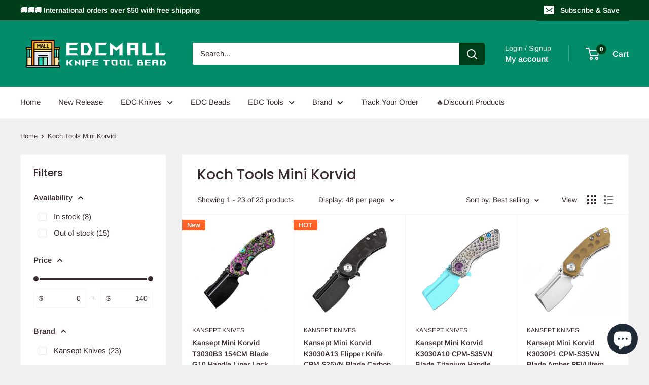

--- FILE ---
content_type: text/html; charset=utf-8
request_url: https://edcmall.cn/collections/koch-tools-mini-korvid
body_size: 41926
content:
<!doctype html>

<html class="no-js" lang="en">
  <head>
    <meta charset="utf-8">
    <meta name="viewport" content="width=device-width, initial-scale=1.0, height=device-height, minimum-scale=1.0, maximum-scale=1.0">
    <meta name="theme-color" content="#028c6a">

    <title>Koch Tools Mini Korvid For Sale - EdcMall</title><link rel="canonical" href="https://edcmall.cn/collections/koch-tools-mini-korvid"><link rel="shortcut icon" href="//edcmall.cn/cdn/shop/files/8080_96x96.png?v=1626846595" type="image/png"><link rel="preload" as="style" href="//edcmall.cn/cdn/shop/t/17/assets/theme.css?v=64896656854714595661761806843">
    <link rel="preload" as="script" href="//edcmall.cn/cdn/shop/t/17/assets/theme.js?v=100952596617660054121761806844">
    <link rel="preconnect" href="https://cdn.shopify.com">
    <link rel="preconnect" href="https://fonts.shopifycdn.com">
    <link rel="dns-prefetch" href="https://productreviews.shopifycdn.com">
    <link rel="dns-prefetch" href="https://ajax.googleapis.com">
    <link rel="dns-prefetch" href="https://maps.googleapis.com">
    <link rel="dns-prefetch" href="https://maps.gstatic.com">

    <meta property="og:type" content="website">
  <meta property="og:title" content="Koch Tools Mini Korvid">
  <meta property="og:image" content="http://edcmall.cn/cdn/shop/files/2_28cf80be-fcf9-452b-8c83-9585090aff00.png?v=1757674702">
  <meta property="og:image:secure_url" content="https://edcmall.cn/cdn/shop/files/2_28cf80be-fcf9-452b-8c83-9585090aff00.png?v=1757674702">
  <meta property="og:image:width" content="800">
  <meta property="og:image:height" content="800"><meta property="og:url" content="https://edcmall.cn/collections/koch-tools-mini-korvid">
<meta property="og:site_name" content="EDCMALL"><meta name="twitter:card" content="summary"><meta name="twitter:title" content="Koch Tools Mini Korvid">
  <meta name="twitter:description" content="">
  <meta name="twitter:image" content="https://edcmall.cn/cdn/shop/files/2_28cf80be-fcf9-452b-8c83-9585090aff00_600x600_crop_center.png?v=1757674702">
    <link rel="preload" href="//edcmall.cn/cdn/fonts/poppins/poppins_n5.ad5b4b72b59a00358afc706450c864c3c8323842.woff2" as="font" type="font/woff2" crossorigin><link rel="preload" href="//edcmall.cn/cdn/fonts/arimo/arimo_n4.a7efb558ca22d2002248bbe6f302a98edee38e35.woff2" as="font" type="font/woff2" crossorigin><style>
  @font-face {
  font-family: Poppins;
  font-weight: 500;
  font-style: normal;
  font-display: swap;
  src: url("//edcmall.cn/cdn/fonts/poppins/poppins_n5.ad5b4b72b59a00358afc706450c864c3c8323842.woff2") format("woff2"),
       url("//edcmall.cn/cdn/fonts/poppins/poppins_n5.33757fdf985af2d24b32fcd84c9a09224d4b2c39.woff") format("woff");
}

  @font-face {
  font-family: Arimo;
  font-weight: 400;
  font-style: normal;
  font-display: swap;
  src: url("//edcmall.cn/cdn/fonts/arimo/arimo_n4.a7efb558ca22d2002248bbe6f302a98edee38e35.woff2") format("woff2"),
       url("//edcmall.cn/cdn/fonts/arimo/arimo_n4.0da809f7d1d5ede2a73be7094ac00741efdb6387.woff") format("woff");
}

@font-face {
  font-family: Arimo;
  font-weight: 600;
  font-style: normal;
  font-display: swap;
  src: url("//edcmall.cn/cdn/fonts/arimo/arimo_n6.9c18b0befd86597f319b7d7f925727d04c262b32.woff2") format("woff2"),
       url("//edcmall.cn/cdn/fonts/arimo/arimo_n6.422bf6679b81a8bfb1b25d19299a53688390c2b9.woff") format("woff");
}

@font-face {
  font-family: Poppins;
  font-weight: 500;
  font-style: italic;
  font-display: swap;
  src: url("//edcmall.cn/cdn/fonts/poppins/poppins_i5.6acfce842c096080e34792078ef3cb7c3aad24d4.woff2") format("woff2"),
       url("//edcmall.cn/cdn/fonts/poppins/poppins_i5.a49113e4fe0ad7fd7716bd237f1602cbec299b3c.woff") format("woff");
}


  @font-face {
  font-family: Arimo;
  font-weight: 700;
  font-style: normal;
  font-display: swap;
  src: url("//edcmall.cn/cdn/fonts/arimo/arimo_n7.1d2d0638e6a1228d86beb0e10006e3280ccb2d04.woff2") format("woff2"),
       url("//edcmall.cn/cdn/fonts/arimo/arimo_n7.f4b9139e8eac4a17b38b8707044c20f54c3be479.woff") format("woff");
}

  @font-face {
  font-family: Arimo;
  font-weight: 400;
  font-style: italic;
  font-display: swap;
  src: url("//edcmall.cn/cdn/fonts/arimo/arimo_i4.438ddb21a1b98c7230698d70dc1a21df235701b2.woff2") format("woff2"),
       url("//edcmall.cn/cdn/fonts/arimo/arimo_i4.0e1908a0dc1ec32fabb5a03a0c9ee2083f82e3d7.woff") format("woff");
}

  @font-face {
  font-family: Arimo;
  font-weight: 700;
  font-style: italic;
  font-display: swap;
  src: url("//edcmall.cn/cdn/fonts/arimo/arimo_i7.b9f09537c29041ec8d51f8cdb7c9b8e4f1f82cb1.woff2") format("woff2"),
       url("//edcmall.cn/cdn/fonts/arimo/arimo_i7.ec659fc855f754fd0b1bd052e606bba1058f73da.woff") format("woff");
}


  :root {
    --default-text-font-size : 15px;
    --base-text-font-size    : 15px;
    --heading-font-family    : Poppins, sans-serif;
    --heading-font-weight    : 500;
    --heading-font-style     : normal;
    --text-font-family       : Arimo, sans-serif;
    --text-font-weight       : 400;
    --text-font-style        : normal;
    --text-font-bolder-weight: 600;
    --text-link-decoration   : underline;

    --text-color               : #3a2a2f;
    --text-color-rgb           : 58, 42, 47;
    --heading-color            : #3a2a2f;
    --border-color             : #f7f7f7;
    --border-color-rgb         : 247, 247, 247;
    --form-border-color        : #eaeaea;
    --accent-color             : #028c6a;
    --accent-color-rgb         : 2, 140, 106;
    --link-color               : #7bc5ae;
    --link-color-hover         : #4aa98c;
    --background               : #f1f1f1;
    --secondary-background     : #ffffff;
    --secondary-background-rgb : 255, 255, 255;
    --accent-background        : rgba(2, 140, 106, 0.08);

    --input-background: #ffffff;

    --error-color       : #f71b1b;
    --error-background  : rgba(247, 27, 27, 0.07);
    --success-color     : #48b448;
    --success-background: rgba(72, 180, 72, 0.11);

    --primary-button-background      : #028c6a;
    --primary-button-background-rgb  : 2, 140, 106;
    --primary-button-text-color      : #ffffff;
    --secondary-button-background    : #003e19;
    --secondary-button-background-rgb: 0, 62, 25;
    --secondary-button-text-color    : #ffffff;

    --header-background      : #028c6a;
    --header-text-color      : #ffffff;
    --header-light-text-color: #e9e2dd;
    --header-border-color    : rgba(233, 226, 221, 0.3);
    --header-accent-color    : #003e19;

    --footer-background-color:    #028c6a;
    --footer-heading-text-color:  #ffffff;
    --footer-body-text-color:     #f7f7f7;
    --footer-body-text-color-rgb: 247, 247, 247;
    --footer-accent-color:        #003e19;
    --footer-accent-color-rgb:    0, 62, 25;
    --footer-border:              none;
    
    --flickity-arrow-color: #c4c4c4;--product-on-sale-accent           : #7bc5ae;
    --product-on-sale-accent-rgb       : 123, 197, 174;
    --product-on-sale-color            : #ffffff;
    --product-in-stock-color           : #008a00;
    --product-low-stock-color          : #ee0000;
    --product-sold-out-color           : #d1ede1;
    --product-custom-label-1-background: #ff6128;
    --product-custom-label-1-color     : #ffffff;
    --product-custom-label-2-background: #a95ebe;
    --product-custom-label-2-color     : #ffffff;
    --product-review-star-color        : #ffb647;

    --mobile-container-gutter : 20px;
    --desktop-container-gutter: 40px;

    /* Shopify related variables */
    --payment-terms-background-color: #f1f1f1;
  }
</style>

<script>
  // IE11 does not have support for CSS variables, so we have to polyfill them
  if (!(((window || {}).CSS || {}).supports && window.CSS.supports('(--a: 0)'))) {
    const script = document.createElement('script');
    script.type = 'text/javascript';
    script.src = 'https://cdn.jsdelivr.net/npm/css-vars-ponyfill@2';
    script.onload = function() {
      cssVars({});
    };

    document.getElementsByTagName('head')[0].appendChild(script);
  }
</script>


    <script>window.performance && window.performance.mark && window.performance.mark('shopify.content_for_header.start');</script><meta id="shopify-digital-wallet" name="shopify-digital-wallet" content="/58406994117/digital_wallets/dialog">
<meta name="shopify-checkout-api-token" content="dece59b4863e6acce032095a5faf3b2c">
<link rel="alternate" type="application/atom+xml" title="Feed" href="/collections/koch-tools-mini-korvid.atom" />
<link rel="alternate" hreflang="x-default" href="https://edcmall.cn/collections/koch-tools-mini-korvid">
<link rel="alternate" hreflang="en" href="https://edcmall.cn/collections/koch-tools-mini-korvid">
<link rel="alternate" hreflang="zh-Hans" href="https://edcmall.cn/zh-hans/collections/koch-tools-mini-korvid">
<link rel="alternate" hreflang="zh-Hans-AC" href="https://edcmall.cn/zh-hans/collections/koch-tools-mini-korvid">
<link rel="alternate" hreflang="zh-Hans-AD" href="https://edcmall.cn/zh-hans/collections/koch-tools-mini-korvid">
<link rel="alternate" hreflang="zh-Hans-AE" href="https://edcmall.cn/zh-hans/collections/koch-tools-mini-korvid">
<link rel="alternate" hreflang="zh-Hans-AF" href="https://edcmall.cn/zh-hans/collections/koch-tools-mini-korvid">
<link rel="alternate" hreflang="zh-Hans-AG" href="https://edcmall.cn/zh-hans/collections/koch-tools-mini-korvid">
<link rel="alternate" hreflang="zh-Hans-AI" href="https://edcmall.cn/zh-hans/collections/koch-tools-mini-korvid">
<link rel="alternate" hreflang="zh-Hans-AL" href="https://edcmall.cn/zh-hans/collections/koch-tools-mini-korvid">
<link rel="alternate" hreflang="zh-Hans-AM" href="https://edcmall.cn/zh-hans/collections/koch-tools-mini-korvid">
<link rel="alternate" hreflang="zh-Hans-AO" href="https://edcmall.cn/zh-hans/collections/koch-tools-mini-korvid">
<link rel="alternate" hreflang="zh-Hans-AR" href="https://edcmall.cn/zh-hans/collections/koch-tools-mini-korvid">
<link rel="alternate" hreflang="zh-Hans-AT" href="https://edcmall.cn/zh-hans/collections/koch-tools-mini-korvid">
<link rel="alternate" hreflang="zh-Hans-AU" href="https://edcmall.cn/zh-hans/collections/koch-tools-mini-korvid">
<link rel="alternate" hreflang="zh-Hans-AW" href="https://edcmall.cn/zh-hans/collections/koch-tools-mini-korvid">
<link rel="alternate" hreflang="zh-Hans-AX" href="https://edcmall.cn/zh-hans/collections/koch-tools-mini-korvid">
<link rel="alternate" hreflang="zh-Hans-AZ" href="https://edcmall.cn/zh-hans/collections/koch-tools-mini-korvid">
<link rel="alternate" hreflang="zh-Hans-BA" href="https://edcmall.cn/zh-hans/collections/koch-tools-mini-korvid">
<link rel="alternate" hreflang="zh-Hans-BB" href="https://edcmall.cn/zh-hans/collections/koch-tools-mini-korvid">
<link rel="alternate" hreflang="zh-Hans-BD" href="https://edcmall.cn/zh-hans/collections/koch-tools-mini-korvid">
<link rel="alternate" hreflang="zh-Hans-BE" href="https://edcmall.cn/zh-hans/collections/koch-tools-mini-korvid">
<link rel="alternate" hreflang="zh-Hans-BF" href="https://edcmall.cn/zh-hans/collections/koch-tools-mini-korvid">
<link rel="alternate" hreflang="zh-Hans-BG" href="https://edcmall.cn/zh-hans/collections/koch-tools-mini-korvid">
<link rel="alternate" hreflang="zh-Hans-BH" href="https://edcmall.cn/zh-hans/collections/koch-tools-mini-korvid">
<link rel="alternate" hreflang="zh-Hans-BI" href="https://edcmall.cn/zh-hans/collections/koch-tools-mini-korvid">
<link rel="alternate" hreflang="zh-Hans-BJ" href="https://edcmall.cn/zh-hans/collections/koch-tools-mini-korvid">
<link rel="alternate" hreflang="zh-Hans-BL" href="https://edcmall.cn/zh-hans/collections/koch-tools-mini-korvid">
<link rel="alternate" hreflang="zh-Hans-BM" href="https://edcmall.cn/zh-hans/collections/koch-tools-mini-korvid">
<link rel="alternate" hreflang="zh-Hans-BN" href="https://edcmall.cn/zh-hans/collections/koch-tools-mini-korvid">
<link rel="alternate" hreflang="zh-Hans-BO" href="https://edcmall.cn/zh-hans/collections/koch-tools-mini-korvid">
<link rel="alternate" hreflang="zh-Hans-BQ" href="https://edcmall.cn/zh-hans/collections/koch-tools-mini-korvid">
<link rel="alternate" hreflang="zh-Hans-BR" href="https://edcmall.cn/zh-hans/collections/koch-tools-mini-korvid">
<link rel="alternate" hreflang="zh-Hans-BS" href="https://edcmall.cn/zh-hans/collections/koch-tools-mini-korvid">
<link rel="alternate" hreflang="zh-Hans-BT" href="https://edcmall.cn/zh-hans/collections/koch-tools-mini-korvid">
<link rel="alternate" hreflang="zh-Hans-BW" href="https://edcmall.cn/zh-hans/collections/koch-tools-mini-korvid">
<link rel="alternate" hreflang="zh-Hans-BY" href="https://edcmall.cn/zh-hans/collections/koch-tools-mini-korvid">
<link rel="alternate" hreflang="zh-Hans-BZ" href="https://edcmall.cn/zh-hans/collections/koch-tools-mini-korvid">
<link rel="alternate" hreflang="zh-Hans-CA" href="https://edcmall.cn/zh-hans/collections/koch-tools-mini-korvid">
<link rel="alternate" hreflang="zh-Hans-CC" href="https://edcmall.cn/zh-hans/collections/koch-tools-mini-korvid">
<link rel="alternate" hreflang="zh-Hans-CD" href="https://edcmall.cn/zh-hans/collections/koch-tools-mini-korvid">
<link rel="alternate" hreflang="zh-Hans-CF" href="https://edcmall.cn/zh-hans/collections/koch-tools-mini-korvid">
<link rel="alternate" hreflang="zh-Hans-CG" href="https://edcmall.cn/zh-hans/collections/koch-tools-mini-korvid">
<link rel="alternate" hreflang="zh-Hans-CH" href="https://edcmall.cn/zh-hans/collections/koch-tools-mini-korvid">
<link rel="alternate" hreflang="zh-Hans-CI" href="https://edcmall.cn/zh-hans/collections/koch-tools-mini-korvid">
<link rel="alternate" hreflang="zh-Hans-CK" href="https://edcmall.cn/zh-hans/collections/koch-tools-mini-korvid">
<link rel="alternate" hreflang="zh-Hans-CL" href="https://edcmall.cn/zh-hans/collections/koch-tools-mini-korvid">
<link rel="alternate" hreflang="zh-Hans-CM" href="https://edcmall.cn/zh-hans/collections/koch-tools-mini-korvid">
<link rel="alternate" hreflang="zh-Hans-CN" href="https://edcmall.cn/zh-hans/collections/koch-tools-mini-korvid">
<link rel="alternate" hreflang="zh-Hans-CO" href="https://edcmall.cn/zh-hans/collections/koch-tools-mini-korvid">
<link rel="alternate" hreflang="zh-Hans-CR" href="https://edcmall.cn/zh-hans/collections/koch-tools-mini-korvid">
<link rel="alternate" hreflang="zh-Hans-CV" href="https://edcmall.cn/zh-hans/collections/koch-tools-mini-korvid">
<link rel="alternate" hreflang="zh-Hans-CW" href="https://edcmall.cn/zh-hans/collections/koch-tools-mini-korvid">
<link rel="alternate" hreflang="zh-Hans-CX" href="https://edcmall.cn/zh-hans/collections/koch-tools-mini-korvid">
<link rel="alternate" hreflang="zh-Hans-CY" href="https://edcmall.cn/zh-hans/collections/koch-tools-mini-korvid">
<link rel="alternate" hreflang="zh-Hans-CZ" href="https://edcmall.cn/zh-hans/collections/koch-tools-mini-korvid">
<link rel="alternate" hreflang="zh-Hans-DE" href="https://edcmall.cn/zh-hans/collections/koch-tools-mini-korvid">
<link rel="alternate" hreflang="zh-Hans-DJ" href="https://edcmall.cn/zh-hans/collections/koch-tools-mini-korvid">
<link rel="alternate" hreflang="zh-Hans-DK" href="https://edcmall.cn/zh-hans/collections/koch-tools-mini-korvid">
<link rel="alternate" hreflang="zh-Hans-DM" href="https://edcmall.cn/zh-hans/collections/koch-tools-mini-korvid">
<link rel="alternate" hreflang="zh-Hans-DO" href="https://edcmall.cn/zh-hans/collections/koch-tools-mini-korvid">
<link rel="alternate" hreflang="zh-Hans-DZ" href="https://edcmall.cn/zh-hans/collections/koch-tools-mini-korvid">
<link rel="alternate" hreflang="zh-Hans-EC" href="https://edcmall.cn/zh-hans/collections/koch-tools-mini-korvid">
<link rel="alternate" hreflang="zh-Hans-EE" href="https://edcmall.cn/zh-hans/collections/koch-tools-mini-korvid">
<link rel="alternate" hreflang="zh-Hans-EG" href="https://edcmall.cn/zh-hans/collections/koch-tools-mini-korvid">
<link rel="alternate" hreflang="zh-Hans-EH" href="https://edcmall.cn/zh-hans/collections/koch-tools-mini-korvid">
<link rel="alternate" hreflang="zh-Hans-ER" href="https://edcmall.cn/zh-hans/collections/koch-tools-mini-korvid">
<link rel="alternate" hreflang="zh-Hans-ES" href="https://edcmall.cn/zh-hans/collections/koch-tools-mini-korvid">
<link rel="alternate" hreflang="zh-Hans-ET" href="https://edcmall.cn/zh-hans/collections/koch-tools-mini-korvid">
<link rel="alternate" hreflang="zh-Hans-FI" href="https://edcmall.cn/zh-hans/collections/koch-tools-mini-korvid">
<link rel="alternate" hreflang="zh-Hans-FJ" href="https://edcmall.cn/zh-hans/collections/koch-tools-mini-korvid">
<link rel="alternate" hreflang="zh-Hans-FK" href="https://edcmall.cn/zh-hans/collections/koch-tools-mini-korvid">
<link rel="alternate" hreflang="zh-Hans-FO" href="https://edcmall.cn/zh-hans/collections/koch-tools-mini-korvid">
<link rel="alternate" hreflang="zh-Hans-FR" href="https://edcmall.cn/zh-hans/collections/koch-tools-mini-korvid">
<link rel="alternate" hreflang="zh-Hans-GA" href="https://edcmall.cn/zh-hans/collections/koch-tools-mini-korvid">
<link rel="alternate" hreflang="zh-Hans-GB" href="https://edcmall.cn/zh-hans/collections/koch-tools-mini-korvid">
<link rel="alternate" hreflang="zh-Hans-GD" href="https://edcmall.cn/zh-hans/collections/koch-tools-mini-korvid">
<link rel="alternate" hreflang="zh-Hans-GE" href="https://edcmall.cn/zh-hans/collections/koch-tools-mini-korvid">
<link rel="alternate" hreflang="zh-Hans-GF" href="https://edcmall.cn/zh-hans/collections/koch-tools-mini-korvid">
<link rel="alternate" hreflang="zh-Hans-GG" href="https://edcmall.cn/zh-hans/collections/koch-tools-mini-korvid">
<link rel="alternate" hreflang="zh-Hans-GH" href="https://edcmall.cn/zh-hans/collections/koch-tools-mini-korvid">
<link rel="alternate" hreflang="zh-Hans-GI" href="https://edcmall.cn/zh-hans/collections/koch-tools-mini-korvid">
<link rel="alternate" hreflang="zh-Hans-GL" href="https://edcmall.cn/zh-hans/collections/koch-tools-mini-korvid">
<link rel="alternate" hreflang="zh-Hans-GM" href="https://edcmall.cn/zh-hans/collections/koch-tools-mini-korvid">
<link rel="alternate" hreflang="zh-Hans-GN" href="https://edcmall.cn/zh-hans/collections/koch-tools-mini-korvid">
<link rel="alternate" hreflang="zh-Hans-GP" href="https://edcmall.cn/zh-hans/collections/koch-tools-mini-korvid">
<link rel="alternate" hreflang="zh-Hans-GQ" href="https://edcmall.cn/zh-hans/collections/koch-tools-mini-korvid">
<link rel="alternate" hreflang="zh-Hans-GR" href="https://edcmall.cn/zh-hans/collections/koch-tools-mini-korvid">
<link rel="alternate" hreflang="zh-Hans-GS" href="https://edcmall.cn/zh-hans/collections/koch-tools-mini-korvid">
<link rel="alternate" hreflang="zh-Hans-GT" href="https://edcmall.cn/zh-hans/collections/koch-tools-mini-korvid">
<link rel="alternate" hreflang="zh-Hans-GW" href="https://edcmall.cn/zh-hans/collections/koch-tools-mini-korvid">
<link rel="alternate" hreflang="zh-Hans-GY" href="https://edcmall.cn/zh-hans/collections/koch-tools-mini-korvid">
<link rel="alternate" hreflang="zh-Hans-HK" href="https://edcmall.cn/zh-hans/collections/koch-tools-mini-korvid">
<link rel="alternate" hreflang="zh-Hans-HN" href="https://edcmall.cn/zh-hans/collections/koch-tools-mini-korvid">
<link rel="alternate" hreflang="zh-Hans-HR" href="https://edcmall.cn/zh-hans/collections/koch-tools-mini-korvid">
<link rel="alternate" hreflang="zh-Hans-HT" href="https://edcmall.cn/zh-hans/collections/koch-tools-mini-korvid">
<link rel="alternate" hreflang="zh-Hans-HU" href="https://edcmall.cn/zh-hans/collections/koch-tools-mini-korvid">
<link rel="alternate" hreflang="zh-Hans-ID" href="https://edcmall.cn/zh-hans/collections/koch-tools-mini-korvid">
<link rel="alternate" hreflang="zh-Hans-IE" href="https://edcmall.cn/zh-hans/collections/koch-tools-mini-korvid">
<link rel="alternate" hreflang="zh-Hans-IL" href="https://edcmall.cn/zh-hans/collections/koch-tools-mini-korvid">
<link rel="alternate" hreflang="zh-Hans-IM" href="https://edcmall.cn/zh-hans/collections/koch-tools-mini-korvid">
<link rel="alternate" hreflang="zh-Hans-IN" href="https://edcmall.cn/zh-hans/collections/koch-tools-mini-korvid">
<link rel="alternate" hreflang="zh-Hans-IO" href="https://edcmall.cn/zh-hans/collections/koch-tools-mini-korvid">
<link rel="alternate" hreflang="zh-Hans-IQ" href="https://edcmall.cn/zh-hans/collections/koch-tools-mini-korvid">
<link rel="alternate" hreflang="zh-Hans-IS" href="https://edcmall.cn/zh-hans/collections/koch-tools-mini-korvid">
<link rel="alternate" hreflang="zh-Hans-IT" href="https://edcmall.cn/zh-hans/collections/koch-tools-mini-korvid">
<link rel="alternate" hreflang="zh-Hans-JE" href="https://edcmall.cn/zh-hans/collections/koch-tools-mini-korvid">
<link rel="alternate" hreflang="zh-Hans-JM" href="https://edcmall.cn/zh-hans/collections/koch-tools-mini-korvid">
<link rel="alternate" hreflang="zh-Hans-JO" href="https://edcmall.cn/zh-hans/collections/koch-tools-mini-korvid">
<link rel="alternate" hreflang="zh-Hans-JP" href="https://edcmall.cn/zh-hans/collections/koch-tools-mini-korvid">
<link rel="alternate" hreflang="zh-Hans-KE" href="https://edcmall.cn/zh-hans/collections/koch-tools-mini-korvid">
<link rel="alternate" hreflang="zh-Hans-KG" href="https://edcmall.cn/zh-hans/collections/koch-tools-mini-korvid">
<link rel="alternate" hreflang="zh-Hans-KH" href="https://edcmall.cn/zh-hans/collections/koch-tools-mini-korvid">
<link rel="alternate" hreflang="zh-Hans-KI" href="https://edcmall.cn/zh-hans/collections/koch-tools-mini-korvid">
<link rel="alternate" hreflang="zh-Hans-KM" href="https://edcmall.cn/zh-hans/collections/koch-tools-mini-korvid">
<link rel="alternate" hreflang="zh-Hans-KN" href="https://edcmall.cn/zh-hans/collections/koch-tools-mini-korvid">
<link rel="alternate" hreflang="zh-Hans-KR" href="https://edcmall.cn/zh-hans/collections/koch-tools-mini-korvid">
<link rel="alternate" hreflang="zh-Hans-KW" href="https://edcmall.cn/zh-hans/collections/koch-tools-mini-korvid">
<link rel="alternate" hreflang="zh-Hans-KY" href="https://edcmall.cn/zh-hans/collections/koch-tools-mini-korvid">
<link rel="alternate" hreflang="zh-Hans-KZ" href="https://edcmall.cn/zh-hans/collections/koch-tools-mini-korvid">
<link rel="alternate" hreflang="zh-Hans-LA" href="https://edcmall.cn/zh-hans/collections/koch-tools-mini-korvid">
<link rel="alternate" hreflang="zh-Hans-LB" href="https://edcmall.cn/zh-hans/collections/koch-tools-mini-korvid">
<link rel="alternate" hreflang="zh-Hans-LC" href="https://edcmall.cn/zh-hans/collections/koch-tools-mini-korvid">
<link rel="alternate" hreflang="zh-Hans-LI" href="https://edcmall.cn/zh-hans/collections/koch-tools-mini-korvid">
<link rel="alternate" hreflang="zh-Hans-LK" href="https://edcmall.cn/zh-hans/collections/koch-tools-mini-korvid">
<link rel="alternate" hreflang="zh-Hans-LR" href="https://edcmall.cn/zh-hans/collections/koch-tools-mini-korvid">
<link rel="alternate" hreflang="zh-Hans-LS" href="https://edcmall.cn/zh-hans/collections/koch-tools-mini-korvid">
<link rel="alternate" hreflang="zh-Hans-LT" href="https://edcmall.cn/zh-hans/collections/koch-tools-mini-korvid">
<link rel="alternate" hreflang="zh-Hans-LU" href="https://edcmall.cn/zh-hans/collections/koch-tools-mini-korvid">
<link rel="alternate" hreflang="zh-Hans-LV" href="https://edcmall.cn/zh-hans/collections/koch-tools-mini-korvid">
<link rel="alternate" hreflang="zh-Hans-LY" href="https://edcmall.cn/zh-hans/collections/koch-tools-mini-korvid">
<link rel="alternate" hreflang="zh-Hans-MA" href="https://edcmall.cn/zh-hans/collections/koch-tools-mini-korvid">
<link rel="alternate" hreflang="zh-Hans-MC" href="https://edcmall.cn/zh-hans/collections/koch-tools-mini-korvid">
<link rel="alternate" hreflang="zh-Hans-MD" href="https://edcmall.cn/zh-hans/collections/koch-tools-mini-korvid">
<link rel="alternate" hreflang="zh-Hans-ME" href="https://edcmall.cn/zh-hans/collections/koch-tools-mini-korvid">
<link rel="alternate" hreflang="zh-Hans-MF" href="https://edcmall.cn/zh-hans/collections/koch-tools-mini-korvid">
<link rel="alternate" hreflang="zh-Hans-MG" href="https://edcmall.cn/zh-hans/collections/koch-tools-mini-korvid">
<link rel="alternate" hreflang="zh-Hans-MK" href="https://edcmall.cn/zh-hans/collections/koch-tools-mini-korvid">
<link rel="alternate" hreflang="zh-Hans-ML" href="https://edcmall.cn/zh-hans/collections/koch-tools-mini-korvid">
<link rel="alternate" hreflang="zh-Hans-MM" href="https://edcmall.cn/zh-hans/collections/koch-tools-mini-korvid">
<link rel="alternate" hreflang="zh-Hans-MN" href="https://edcmall.cn/zh-hans/collections/koch-tools-mini-korvid">
<link rel="alternate" hreflang="zh-Hans-MO" href="https://edcmall.cn/zh-hans/collections/koch-tools-mini-korvid">
<link rel="alternate" hreflang="zh-Hans-MQ" href="https://edcmall.cn/zh-hans/collections/koch-tools-mini-korvid">
<link rel="alternate" hreflang="zh-Hans-MR" href="https://edcmall.cn/zh-hans/collections/koch-tools-mini-korvid">
<link rel="alternate" hreflang="zh-Hans-MS" href="https://edcmall.cn/zh-hans/collections/koch-tools-mini-korvid">
<link rel="alternate" hreflang="zh-Hans-MT" href="https://edcmall.cn/zh-hans/collections/koch-tools-mini-korvid">
<link rel="alternate" hreflang="zh-Hans-MU" href="https://edcmall.cn/zh-hans/collections/koch-tools-mini-korvid">
<link rel="alternate" hreflang="zh-Hans-MV" href="https://edcmall.cn/zh-hans/collections/koch-tools-mini-korvid">
<link rel="alternate" hreflang="zh-Hans-MW" href="https://edcmall.cn/zh-hans/collections/koch-tools-mini-korvid">
<link rel="alternate" hreflang="zh-Hans-MX" href="https://edcmall.cn/zh-hans/collections/koch-tools-mini-korvid">
<link rel="alternate" hreflang="zh-Hans-MY" href="https://edcmall.cn/zh-hans/collections/koch-tools-mini-korvid">
<link rel="alternate" hreflang="zh-Hans-MZ" href="https://edcmall.cn/zh-hans/collections/koch-tools-mini-korvid">
<link rel="alternate" hreflang="zh-Hans-NA" href="https://edcmall.cn/zh-hans/collections/koch-tools-mini-korvid">
<link rel="alternate" hreflang="zh-Hans-NC" href="https://edcmall.cn/zh-hans/collections/koch-tools-mini-korvid">
<link rel="alternate" hreflang="zh-Hans-NE" href="https://edcmall.cn/zh-hans/collections/koch-tools-mini-korvid">
<link rel="alternate" hreflang="zh-Hans-NF" href="https://edcmall.cn/zh-hans/collections/koch-tools-mini-korvid">
<link rel="alternate" hreflang="zh-Hans-NG" href="https://edcmall.cn/zh-hans/collections/koch-tools-mini-korvid">
<link rel="alternate" hreflang="zh-Hans-NI" href="https://edcmall.cn/zh-hans/collections/koch-tools-mini-korvid">
<link rel="alternate" hreflang="zh-Hans-NL" href="https://edcmall.cn/zh-hans/collections/koch-tools-mini-korvid">
<link rel="alternate" hreflang="zh-Hans-NO" href="https://edcmall.cn/zh-hans/collections/koch-tools-mini-korvid">
<link rel="alternate" hreflang="zh-Hans-NP" href="https://edcmall.cn/zh-hans/collections/koch-tools-mini-korvid">
<link rel="alternate" hreflang="zh-Hans-NR" href="https://edcmall.cn/zh-hans/collections/koch-tools-mini-korvid">
<link rel="alternate" hreflang="zh-Hans-NU" href="https://edcmall.cn/zh-hans/collections/koch-tools-mini-korvid">
<link rel="alternate" hreflang="zh-Hans-NZ" href="https://edcmall.cn/zh-hans/collections/koch-tools-mini-korvid">
<link rel="alternate" hreflang="zh-Hans-OM" href="https://edcmall.cn/zh-hans/collections/koch-tools-mini-korvid">
<link rel="alternate" hreflang="zh-Hans-PA" href="https://edcmall.cn/zh-hans/collections/koch-tools-mini-korvid">
<link rel="alternate" hreflang="zh-Hans-PE" href="https://edcmall.cn/zh-hans/collections/koch-tools-mini-korvid">
<link rel="alternate" hreflang="zh-Hans-PF" href="https://edcmall.cn/zh-hans/collections/koch-tools-mini-korvid">
<link rel="alternate" hreflang="zh-Hans-PG" href="https://edcmall.cn/zh-hans/collections/koch-tools-mini-korvid">
<link rel="alternate" hreflang="zh-Hans-PH" href="https://edcmall.cn/zh-hans/collections/koch-tools-mini-korvid">
<link rel="alternate" hreflang="zh-Hans-PK" href="https://edcmall.cn/zh-hans/collections/koch-tools-mini-korvid">
<link rel="alternate" hreflang="zh-Hans-PL" href="https://edcmall.cn/zh-hans/collections/koch-tools-mini-korvid">
<link rel="alternate" hreflang="zh-Hans-PM" href="https://edcmall.cn/zh-hans/collections/koch-tools-mini-korvid">
<link rel="alternate" hreflang="zh-Hans-PN" href="https://edcmall.cn/zh-hans/collections/koch-tools-mini-korvid">
<link rel="alternate" hreflang="zh-Hans-PS" href="https://edcmall.cn/zh-hans/collections/koch-tools-mini-korvid">
<link rel="alternate" hreflang="zh-Hans-PT" href="https://edcmall.cn/zh-hans/collections/koch-tools-mini-korvid">
<link rel="alternate" hreflang="zh-Hans-PY" href="https://edcmall.cn/zh-hans/collections/koch-tools-mini-korvid">
<link rel="alternate" hreflang="zh-Hans-QA" href="https://edcmall.cn/zh-hans/collections/koch-tools-mini-korvid">
<link rel="alternate" hreflang="zh-Hans-RE" href="https://edcmall.cn/zh-hans/collections/koch-tools-mini-korvid">
<link rel="alternate" hreflang="zh-Hans-RO" href="https://edcmall.cn/zh-hans/collections/koch-tools-mini-korvid">
<link rel="alternate" hreflang="zh-Hans-RS" href="https://edcmall.cn/zh-hans/collections/koch-tools-mini-korvid">
<link rel="alternate" hreflang="zh-Hans-RU" href="https://edcmall.cn/zh-hans/collections/koch-tools-mini-korvid">
<link rel="alternate" hreflang="zh-Hans-RW" href="https://edcmall.cn/zh-hans/collections/koch-tools-mini-korvid">
<link rel="alternate" hreflang="zh-Hans-SA" href="https://edcmall.cn/zh-hans/collections/koch-tools-mini-korvid">
<link rel="alternate" hreflang="zh-Hans-SB" href="https://edcmall.cn/zh-hans/collections/koch-tools-mini-korvid">
<link rel="alternate" hreflang="zh-Hans-SC" href="https://edcmall.cn/zh-hans/collections/koch-tools-mini-korvid">
<link rel="alternate" hreflang="zh-Hans-SD" href="https://edcmall.cn/zh-hans/collections/koch-tools-mini-korvid">
<link rel="alternate" hreflang="zh-Hans-SE" href="https://edcmall.cn/zh-hans/collections/koch-tools-mini-korvid">
<link rel="alternate" hreflang="zh-Hans-SG" href="https://edcmall.cn/zh-hans/collections/koch-tools-mini-korvid">
<link rel="alternate" hreflang="zh-Hans-SH" href="https://edcmall.cn/zh-hans/collections/koch-tools-mini-korvid">
<link rel="alternate" hreflang="zh-Hans-SI" href="https://edcmall.cn/zh-hans/collections/koch-tools-mini-korvid">
<link rel="alternate" hreflang="zh-Hans-SJ" href="https://edcmall.cn/zh-hans/collections/koch-tools-mini-korvid">
<link rel="alternate" hreflang="zh-Hans-SK" href="https://edcmall.cn/zh-hans/collections/koch-tools-mini-korvid">
<link rel="alternate" hreflang="zh-Hans-SL" href="https://edcmall.cn/zh-hans/collections/koch-tools-mini-korvid">
<link rel="alternate" hreflang="zh-Hans-SM" href="https://edcmall.cn/zh-hans/collections/koch-tools-mini-korvid">
<link rel="alternate" hreflang="zh-Hans-SN" href="https://edcmall.cn/zh-hans/collections/koch-tools-mini-korvid">
<link rel="alternate" hreflang="zh-Hans-SO" href="https://edcmall.cn/zh-hans/collections/koch-tools-mini-korvid">
<link rel="alternate" hreflang="zh-Hans-SR" href="https://edcmall.cn/zh-hans/collections/koch-tools-mini-korvid">
<link rel="alternate" hreflang="zh-Hans-SS" href="https://edcmall.cn/zh-hans/collections/koch-tools-mini-korvid">
<link rel="alternate" hreflang="zh-Hans-ST" href="https://edcmall.cn/zh-hans/collections/koch-tools-mini-korvid">
<link rel="alternate" hreflang="zh-Hans-SV" href="https://edcmall.cn/zh-hans/collections/koch-tools-mini-korvid">
<link rel="alternate" hreflang="zh-Hans-SX" href="https://edcmall.cn/zh-hans/collections/koch-tools-mini-korvid">
<link rel="alternate" hreflang="zh-Hans-SZ" href="https://edcmall.cn/zh-hans/collections/koch-tools-mini-korvid">
<link rel="alternate" hreflang="zh-Hans-TA" href="https://edcmall.cn/zh-hans/collections/koch-tools-mini-korvid">
<link rel="alternate" hreflang="zh-Hans-TC" href="https://edcmall.cn/zh-hans/collections/koch-tools-mini-korvid">
<link rel="alternate" hreflang="zh-Hans-TD" href="https://edcmall.cn/zh-hans/collections/koch-tools-mini-korvid">
<link rel="alternate" hreflang="zh-Hans-TF" href="https://edcmall.cn/zh-hans/collections/koch-tools-mini-korvid">
<link rel="alternate" hreflang="zh-Hans-TG" href="https://edcmall.cn/zh-hans/collections/koch-tools-mini-korvid">
<link rel="alternate" hreflang="zh-Hans-TH" href="https://edcmall.cn/zh-hans/collections/koch-tools-mini-korvid">
<link rel="alternate" hreflang="zh-Hans-TJ" href="https://edcmall.cn/zh-hans/collections/koch-tools-mini-korvid">
<link rel="alternate" hreflang="zh-Hans-TK" href="https://edcmall.cn/zh-hans/collections/koch-tools-mini-korvid">
<link rel="alternate" hreflang="zh-Hans-TL" href="https://edcmall.cn/zh-hans/collections/koch-tools-mini-korvid">
<link rel="alternate" hreflang="zh-Hans-TM" href="https://edcmall.cn/zh-hans/collections/koch-tools-mini-korvid">
<link rel="alternate" hreflang="zh-Hans-TN" href="https://edcmall.cn/zh-hans/collections/koch-tools-mini-korvid">
<link rel="alternate" hreflang="zh-Hans-TO" href="https://edcmall.cn/zh-hans/collections/koch-tools-mini-korvid">
<link rel="alternate" hreflang="zh-Hans-TR" href="https://edcmall.cn/zh-hans/collections/koch-tools-mini-korvid">
<link rel="alternate" hreflang="zh-Hans-TT" href="https://edcmall.cn/zh-hans/collections/koch-tools-mini-korvid">
<link rel="alternate" hreflang="zh-Hans-TV" href="https://edcmall.cn/zh-hans/collections/koch-tools-mini-korvid">
<link rel="alternate" hreflang="zh-Hans-TW" href="https://edcmall.cn/zh-hans/collections/koch-tools-mini-korvid">
<link rel="alternate" hreflang="zh-Hans-TZ" href="https://edcmall.cn/zh-hans/collections/koch-tools-mini-korvid">
<link rel="alternate" hreflang="zh-Hans-UA" href="https://edcmall.cn/zh-hans/collections/koch-tools-mini-korvid">
<link rel="alternate" hreflang="zh-Hans-UG" href="https://edcmall.cn/zh-hans/collections/koch-tools-mini-korvid">
<link rel="alternate" hreflang="zh-Hans-UM" href="https://edcmall.cn/zh-hans/collections/koch-tools-mini-korvid">
<link rel="alternate" hreflang="zh-Hans-US" href="https://edcmall.cn/zh-hans/collections/koch-tools-mini-korvid">
<link rel="alternate" hreflang="zh-Hans-UY" href="https://edcmall.cn/zh-hans/collections/koch-tools-mini-korvid">
<link rel="alternate" hreflang="zh-Hans-UZ" href="https://edcmall.cn/zh-hans/collections/koch-tools-mini-korvid">
<link rel="alternate" hreflang="zh-Hans-VA" href="https://edcmall.cn/zh-hans/collections/koch-tools-mini-korvid">
<link rel="alternate" hreflang="zh-Hans-VC" href="https://edcmall.cn/zh-hans/collections/koch-tools-mini-korvid">
<link rel="alternate" hreflang="zh-Hans-VE" href="https://edcmall.cn/zh-hans/collections/koch-tools-mini-korvid">
<link rel="alternate" hreflang="zh-Hans-VG" href="https://edcmall.cn/zh-hans/collections/koch-tools-mini-korvid">
<link rel="alternate" hreflang="zh-Hans-VN" href="https://edcmall.cn/zh-hans/collections/koch-tools-mini-korvid">
<link rel="alternate" hreflang="zh-Hans-VU" href="https://edcmall.cn/zh-hans/collections/koch-tools-mini-korvid">
<link rel="alternate" hreflang="zh-Hans-WF" href="https://edcmall.cn/zh-hans/collections/koch-tools-mini-korvid">
<link rel="alternate" hreflang="zh-Hans-WS" href="https://edcmall.cn/zh-hans/collections/koch-tools-mini-korvid">
<link rel="alternate" hreflang="zh-Hans-XK" href="https://edcmall.cn/zh-hans/collections/koch-tools-mini-korvid">
<link rel="alternate" hreflang="zh-Hans-YE" href="https://edcmall.cn/zh-hans/collections/koch-tools-mini-korvid">
<link rel="alternate" hreflang="zh-Hans-YT" href="https://edcmall.cn/zh-hans/collections/koch-tools-mini-korvid">
<link rel="alternate" hreflang="zh-Hans-ZA" href="https://edcmall.cn/zh-hans/collections/koch-tools-mini-korvid">
<link rel="alternate" hreflang="zh-Hans-ZM" href="https://edcmall.cn/zh-hans/collections/koch-tools-mini-korvid">
<link rel="alternate" hreflang="zh-Hans-ZW" href="https://edcmall.cn/zh-hans/collections/koch-tools-mini-korvid">
<link rel="alternate" type="application/json+oembed" href="https://edcmall.cn/collections/koch-tools-mini-korvid.oembed">
<script async="async" src="/checkouts/internal/preloads.js?locale=en-US"></script>
<link rel="preconnect" href="https://shop.app" crossorigin="anonymous">
<script async="async" src="https://shop.app/checkouts/internal/preloads.js?locale=en-US&shop_id=58406994117" crossorigin="anonymous"></script>
<script id="apple-pay-shop-capabilities" type="application/json">{"shopId":58406994117,"countryCode":"HK","currencyCode":"USD","merchantCapabilities":["supports3DS"],"merchantId":"gid:\/\/shopify\/Shop\/58406994117","merchantName":"EDCMALL","requiredBillingContactFields":["postalAddress","email","phone"],"requiredShippingContactFields":["postalAddress","email","phone"],"shippingType":"shipping","supportedNetworks":["visa","masterCard"],"total":{"type":"pending","label":"EDCMALL","amount":"1.00"},"shopifyPaymentsEnabled":true,"supportsSubscriptions":true}</script>
<script id="shopify-features" type="application/json">{"accessToken":"dece59b4863e6acce032095a5faf3b2c","betas":["rich-media-storefront-analytics"],"domain":"edcmall.cn","predictiveSearch":true,"shopId":58406994117,"locale":"en"}</script>
<script>var Shopify = Shopify || {};
Shopify.shop = "edcmall.myshopify.com";
Shopify.locale = "en";
Shopify.currency = {"active":"USD","rate":"1.0"};
Shopify.country = "US";
Shopify.theme = {"name":"Warehouse 6.6.0 的更新版副本","id":150967845061,"schema_name":"Warehouse","schema_version":"6.7.0","theme_store_id":871,"role":"main"};
Shopify.theme.handle = "null";
Shopify.theme.style = {"id":null,"handle":null};
Shopify.cdnHost = "edcmall.cn/cdn";
Shopify.routes = Shopify.routes || {};
Shopify.routes.root = "/";</script>
<script type="module">!function(o){(o.Shopify=o.Shopify||{}).modules=!0}(window);</script>
<script>!function(o){function n(){var o=[];function n(){o.push(Array.prototype.slice.apply(arguments))}return n.q=o,n}var t=o.Shopify=o.Shopify||{};t.loadFeatures=n(),t.autoloadFeatures=n()}(window);</script>
<script>
  window.ShopifyPay = window.ShopifyPay || {};
  window.ShopifyPay.apiHost = "shop.app\/pay";
  window.ShopifyPay.redirectState = null;
</script>
<script id="shop-js-analytics" type="application/json">{"pageType":"collection"}</script>
<script defer="defer" async type="module" src="//edcmall.cn/cdn/shopifycloud/shop-js/modules/v2/client.init-shop-cart-sync_C5BV16lS.en.esm.js"></script>
<script defer="defer" async type="module" src="//edcmall.cn/cdn/shopifycloud/shop-js/modules/v2/chunk.common_CygWptCX.esm.js"></script>
<script type="module">
  await import("//edcmall.cn/cdn/shopifycloud/shop-js/modules/v2/client.init-shop-cart-sync_C5BV16lS.en.esm.js");
await import("//edcmall.cn/cdn/shopifycloud/shop-js/modules/v2/chunk.common_CygWptCX.esm.js");

  window.Shopify.SignInWithShop?.initShopCartSync?.({"fedCMEnabled":true,"windoidEnabled":true});

</script>
<script>
  window.Shopify = window.Shopify || {};
  if (!window.Shopify.featureAssets) window.Shopify.featureAssets = {};
  window.Shopify.featureAssets['shop-js'] = {"shop-cart-sync":["modules/v2/client.shop-cart-sync_ZFArdW7E.en.esm.js","modules/v2/chunk.common_CygWptCX.esm.js"],"init-fed-cm":["modules/v2/client.init-fed-cm_CmiC4vf6.en.esm.js","modules/v2/chunk.common_CygWptCX.esm.js"],"shop-cash-offers":["modules/v2/client.shop-cash-offers_DOA2yAJr.en.esm.js","modules/v2/chunk.common_CygWptCX.esm.js","modules/v2/chunk.modal_D71HUcav.esm.js"],"shop-button":["modules/v2/client.shop-button_tlx5R9nI.en.esm.js","modules/v2/chunk.common_CygWptCX.esm.js"],"shop-toast-manager":["modules/v2/client.shop-toast-manager_ClPi3nE9.en.esm.js","modules/v2/chunk.common_CygWptCX.esm.js"],"init-shop-cart-sync":["modules/v2/client.init-shop-cart-sync_C5BV16lS.en.esm.js","modules/v2/chunk.common_CygWptCX.esm.js"],"avatar":["modules/v2/client.avatar_BTnouDA3.en.esm.js"],"init-windoid":["modules/v2/client.init-windoid_sURxWdc1.en.esm.js","modules/v2/chunk.common_CygWptCX.esm.js"],"init-shop-email-lookup-coordinator":["modules/v2/client.init-shop-email-lookup-coordinator_B8hsDcYM.en.esm.js","modules/v2/chunk.common_CygWptCX.esm.js"],"pay-button":["modules/v2/client.pay-button_FdsNuTd3.en.esm.js","modules/v2/chunk.common_CygWptCX.esm.js"],"shop-login-button":["modules/v2/client.shop-login-button_C5VAVYt1.en.esm.js","modules/v2/chunk.common_CygWptCX.esm.js","modules/v2/chunk.modal_D71HUcav.esm.js"],"init-customer-accounts-sign-up":["modules/v2/client.init-customer-accounts-sign-up_CPSyQ0Tj.en.esm.js","modules/v2/client.shop-login-button_C5VAVYt1.en.esm.js","modules/v2/chunk.common_CygWptCX.esm.js","modules/v2/chunk.modal_D71HUcav.esm.js"],"init-shop-for-new-customer-accounts":["modules/v2/client.init-shop-for-new-customer-accounts_ChsxoAhi.en.esm.js","modules/v2/client.shop-login-button_C5VAVYt1.en.esm.js","modules/v2/chunk.common_CygWptCX.esm.js","modules/v2/chunk.modal_D71HUcav.esm.js"],"init-customer-accounts":["modules/v2/client.init-customer-accounts_DxDtT_ad.en.esm.js","modules/v2/client.shop-login-button_C5VAVYt1.en.esm.js","modules/v2/chunk.common_CygWptCX.esm.js","modules/v2/chunk.modal_D71HUcav.esm.js"],"shop-follow-button":["modules/v2/client.shop-follow-button_Cva4Ekp9.en.esm.js","modules/v2/chunk.common_CygWptCX.esm.js","modules/v2/chunk.modal_D71HUcav.esm.js"],"checkout-modal":["modules/v2/client.checkout-modal_BPM8l0SH.en.esm.js","modules/v2/chunk.common_CygWptCX.esm.js","modules/v2/chunk.modal_D71HUcav.esm.js"],"lead-capture":["modules/v2/client.lead-capture_Bi8yE_yS.en.esm.js","modules/v2/chunk.common_CygWptCX.esm.js","modules/v2/chunk.modal_D71HUcav.esm.js"],"shop-login":["modules/v2/client.shop-login_D6lNrXab.en.esm.js","modules/v2/chunk.common_CygWptCX.esm.js","modules/v2/chunk.modal_D71HUcav.esm.js"],"payment-terms":["modules/v2/client.payment-terms_CZxnsJam.en.esm.js","modules/v2/chunk.common_CygWptCX.esm.js","modules/v2/chunk.modal_D71HUcav.esm.js"]};
</script>
<script id="__st">var __st={"a":58406994117,"offset":28800,"reqid":"5fd8612d-c187-494b-af51-513c9f154921-1768851804","pageurl":"edcmall.cn\/collections\/koch-tools-mini-korvid","u":"dae46ea26e7e","p":"collection","rtyp":"collection","rid":293617107141};</script>
<script>window.ShopifyPaypalV4VisibilityTracking = true;</script>
<script id="captcha-bootstrap">!function(){'use strict';const t='contact',e='account',n='new_comment',o=[[t,t],['blogs',n],['comments',n],[t,'customer']],c=[[e,'customer_login'],[e,'guest_login'],[e,'recover_customer_password'],[e,'create_customer']],r=t=>t.map((([t,e])=>`form[action*='/${t}']:not([data-nocaptcha='true']) input[name='form_type'][value='${e}']`)).join(','),a=t=>()=>t?[...document.querySelectorAll(t)].map((t=>t.form)):[];function s(){const t=[...o],e=r(t);return a(e)}const i='password',u='form_key',d=['recaptcha-v3-token','g-recaptcha-response','h-captcha-response',i],f=()=>{try{return window.sessionStorage}catch{return}},m='__shopify_v',_=t=>t.elements[u];function p(t,e,n=!1){try{const o=window.sessionStorage,c=JSON.parse(o.getItem(e)),{data:r}=function(t){const{data:e,action:n}=t;return t[m]||n?{data:e,action:n}:{data:t,action:n}}(c);for(const[e,n]of Object.entries(r))t.elements[e]&&(t.elements[e].value=n);n&&o.removeItem(e)}catch(o){console.error('form repopulation failed',{error:o})}}const l='form_type',E='cptcha';function T(t){t.dataset[E]=!0}const w=window,h=w.document,L='Shopify',v='ce_forms',y='captcha';let A=!1;((t,e)=>{const n=(g='f06e6c50-85a8-45c8-87d0-21a2b65856fe',I='https://cdn.shopify.com/shopifycloud/storefront-forms-hcaptcha/ce_storefront_forms_captcha_hcaptcha.v1.5.2.iife.js',D={infoText:'Protected by hCaptcha',privacyText:'Privacy',termsText:'Terms'},(t,e,n)=>{const o=w[L][v],c=o.bindForm;if(c)return c(t,g,e,D).then(n);var r;o.q.push([[t,g,e,D],n]),r=I,A||(h.body.append(Object.assign(h.createElement('script'),{id:'captcha-provider',async:!0,src:r})),A=!0)});var g,I,D;w[L]=w[L]||{},w[L][v]=w[L][v]||{},w[L][v].q=[],w[L][y]=w[L][y]||{},w[L][y].protect=function(t,e){n(t,void 0,e),T(t)},Object.freeze(w[L][y]),function(t,e,n,w,h,L){const[v,y,A,g]=function(t,e,n){const i=e?o:[],u=t?c:[],d=[...i,...u],f=r(d),m=r(i),_=r(d.filter((([t,e])=>n.includes(e))));return[a(f),a(m),a(_),s()]}(w,h,L),I=t=>{const e=t.target;return e instanceof HTMLFormElement?e:e&&e.form},D=t=>v().includes(t);t.addEventListener('submit',(t=>{const e=I(t);if(!e)return;const n=D(e)&&!e.dataset.hcaptchaBound&&!e.dataset.recaptchaBound,o=_(e),c=g().includes(e)&&(!o||!o.value);(n||c)&&t.preventDefault(),c&&!n&&(function(t){try{if(!f())return;!function(t){const e=f();if(!e)return;const n=_(t);if(!n)return;const o=n.value;o&&e.removeItem(o)}(t);const e=Array.from(Array(32),(()=>Math.random().toString(36)[2])).join('');!function(t,e){_(t)||t.append(Object.assign(document.createElement('input'),{type:'hidden',name:u})),t.elements[u].value=e}(t,e),function(t,e){const n=f();if(!n)return;const o=[...t.querySelectorAll(`input[type='${i}']`)].map((({name:t})=>t)),c=[...d,...o],r={};for(const[a,s]of new FormData(t).entries())c.includes(a)||(r[a]=s);n.setItem(e,JSON.stringify({[m]:1,action:t.action,data:r}))}(t,e)}catch(e){console.error('failed to persist form',e)}}(e),e.submit())}));const S=(t,e)=>{t&&!t.dataset[E]&&(n(t,e.some((e=>e===t))),T(t))};for(const o of['focusin','change'])t.addEventListener(o,(t=>{const e=I(t);D(e)&&S(e,y())}));const B=e.get('form_key'),M=e.get(l),P=B&&M;t.addEventListener('DOMContentLoaded',(()=>{const t=y();if(P)for(const e of t)e.elements[l].value===M&&p(e,B);[...new Set([...A(),...v().filter((t=>'true'===t.dataset.shopifyCaptcha))])].forEach((e=>S(e,t)))}))}(h,new URLSearchParams(w.location.search),n,t,e,['guest_login'])})(!0,!0)}();</script>
<script integrity="sha256-4kQ18oKyAcykRKYeNunJcIwy7WH5gtpwJnB7kiuLZ1E=" data-source-attribution="shopify.loadfeatures" defer="defer" src="//edcmall.cn/cdn/shopifycloud/storefront/assets/storefront/load_feature-a0a9edcb.js" crossorigin="anonymous"></script>
<script crossorigin="anonymous" defer="defer" src="//edcmall.cn/cdn/shopifycloud/storefront/assets/shopify_pay/storefront-65b4c6d7.js?v=20250812"></script>
<script data-source-attribution="shopify.dynamic_checkout.dynamic.init">var Shopify=Shopify||{};Shopify.PaymentButton=Shopify.PaymentButton||{isStorefrontPortableWallets:!0,init:function(){window.Shopify.PaymentButton.init=function(){};var t=document.createElement("script");t.src="https://edcmall.cn/cdn/shopifycloud/portable-wallets/latest/portable-wallets.en.js",t.type="module",document.head.appendChild(t)}};
</script>
<script data-source-attribution="shopify.dynamic_checkout.buyer_consent">
  function portableWalletsHideBuyerConsent(e){var t=document.getElementById("shopify-buyer-consent"),n=document.getElementById("shopify-subscription-policy-button");t&&n&&(t.classList.add("hidden"),t.setAttribute("aria-hidden","true"),n.removeEventListener("click",e))}function portableWalletsShowBuyerConsent(e){var t=document.getElementById("shopify-buyer-consent"),n=document.getElementById("shopify-subscription-policy-button");t&&n&&(t.classList.remove("hidden"),t.removeAttribute("aria-hidden"),n.addEventListener("click",e))}window.Shopify?.PaymentButton&&(window.Shopify.PaymentButton.hideBuyerConsent=portableWalletsHideBuyerConsent,window.Shopify.PaymentButton.showBuyerConsent=portableWalletsShowBuyerConsent);
</script>
<script data-source-attribution="shopify.dynamic_checkout.cart.bootstrap">document.addEventListener("DOMContentLoaded",(function(){function t(){return document.querySelector("shopify-accelerated-checkout-cart, shopify-accelerated-checkout")}if(t())Shopify.PaymentButton.init();else{new MutationObserver((function(e,n){t()&&(Shopify.PaymentButton.init(),n.disconnect())})).observe(document.body,{childList:!0,subtree:!0})}}));
</script>
<script id='scb4127' type='text/javascript' async='' src='https://edcmall.cn/cdn/shopifycloud/privacy-banner/storefront-banner.js'></script><link id="shopify-accelerated-checkout-styles" rel="stylesheet" media="screen" href="https://edcmall.cn/cdn/shopifycloud/portable-wallets/latest/accelerated-checkout-backwards-compat.css" crossorigin="anonymous">
<style id="shopify-accelerated-checkout-cart">
        #shopify-buyer-consent {
  margin-top: 1em;
  display: inline-block;
  width: 100%;
}

#shopify-buyer-consent.hidden {
  display: none;
}

#shopify-subscription-policy-button {
  background: none;
  border: none;
  padding: 0;
  text-decoration: underline;
  font-size: inherit;
  cursor: pointer;
}

#shopify-subscription-policy-button::before {
  box-shadow: none;
}

      </style>

<script>window.performance && window.performance.mark && window.performance.mark('shopify.content_for_header.end');</script>

    <link rel="stylesheet" href="//edcmall.cn/cdn/shop/t/17/assets/theme.css?v=64896656854714595661761806843">

    <script type="application/ld+json">
  {
    "@context": "https://schema.org",
    "@type": "BreadcrumbList",
    "itemListElement": [{
        "@type": "ListItem",
        "position": 1,
        "name": "Home",
        "item": "https://edcmall.cn"
      },{
            "@type": "ListItem",
            "position": 2,
            "name": "Koch Tools Mini Korvid",
            "item": "https://edcmall.cn/collections/koch-tools-mini-korvid"
          }]
  }
</script>

    <script>
      // This allows to expose several variables to the global scope, to be used in scripts
      window.theme = {
        pageType: "collection",
        cartCount: 0,
        moneyFormat: "${{amount}}",
        moneyWithCurrencyFormat: "${{amount}} USD",
        currencyCodeEnabled: true,
        showDiscount: true,
        discountMode: "percentage",
        cartType: "drawer"
      };

      window.routes = {
        rootUrl: "\/",
        rootUrlWithoutSlash: '',
        cartUrl: "\/cart",
        cartAddUrl: "\/cart\/add",
        cartChangeUrl: "\/cart\/change",
        searchUrl: "\/search",
        productRecommendationsUrl: "\/recommendations\/products"
      };

      window.languages = {
        productRegularPrice: "Regular price",
        productSalePrice: "Sale price",
        collectionOnSaleLabel: "Save {{savings}}",
        productFormUnavailable: "Unavailable",
        productFormAddToCart: "Add to cart",
        productFormPreOrder: "Pre-order",
        productFormSoldOut: "Sold out",
        productAdded: "Product has been added to your cart",
        productAddedShort: "Added!",
        shippingEstimatorNoResults: "No shipping could be found for your address.",
        shippingEstimatorOneResult: "There is one shipping rate for your address:",
        shippingEstimatorMultipleResults: "There are {{count}} shipping rates for your address:",
        shippingEstimatorErrors: "There are some errors:"
      };

      document.documentElement.className = document.documentElement.className.replace('no-js', 'js');
    </script><script src="//edcmall.cn/cdn/shop/t/17/assets/theme.js?v=100952596617660054121761806844" defer></script>
    <script src="//edcmall.cn/cdn/shop/t/17/assets/custom.js?v=102476495355921946141761806843" defer></script><script>
        (function () {
          window.onpageshow = function() {
            // We force re-freshing the cart content onpageshow, as most browsers will serve a cache copy when hitting the
            // back button, which cause staled data
            document.documentElement.dispatchEvent(new CustomEvent('cart:refresh', {
              bubbles: true,
              detail: {scrollToTop: false}
            }));
          };
        })();
      </script><script src="https://cdn.shopify.com/extensions/7bc9bb47-adfa-4267-963e-cadee5096caf/inbox-1252/assets/inbox-chat-loader.js" type="text/javascript" defer="defer"></script>
<script src="https://cdn.shopify.com/extensions/019bb158-f4e7-725f-a600-ef9c348de641/theme-app-extension-245/assets/alireviews.min.js" type="text/javascript" defer="defer"></script>
<link href="https://monorail-edge.shopifysvc.com" rel="dns-prefetch">
<script>(function(){if ("sendBeacon" in navigator && "performance" in window) {try {var session_token_from_headers = performance.getEntriesByType('navigation')[0].serverTiming.find(x => x.name == '_s').description;} catch {var session_token_from_headers = undefined;}var session_cookie_matches = document.cookie.match(/_shopify_s=([^;]*)/);var session_token_from_cookie = session_cookie_matches && session_cookie_matches.length === 2 ? session_cookie_matches[1] : "";var session_token = session_token_from_headers || session_token_from_cookie || "";function handle_abandonment_event(e) {var entries = performance.getEntries().filter(function(entry) {return /monorail-edge.shopifysvc.com/.test(entry.name);});if (!window.abandonment_tracked && entries.length === 0) {window.abandonment_tracked = true;var currentMs = Date.now();var navigation_start = performance.timing.navigationStart;var payload = {shop_id: 58406994117,url: window.location.href,navigation_start,duration: currentMs - navigation_start,session_token,page_type: "collection"};window.navigator.sendBeacon("https://monorail-edge.shopifysvc.com/v1/produce", JSON.stringify({schema_id: "online_store_buyer_site_abandonment/1.1",payload: payload,metadata: {event_created_at_ms: currentMs,event_sent_at_ms: currentMs}}));}}window.addEventListener('pagehide', handle_abandonment_event);}}());</script>
<script id="web-pixels-manager-setup">(function e(e,d,r,n,o){if(void 0===o&&(o={}),!Boolean(null===(a=null===(i=window.Shopify)||void 0===i?void 0:i.analytics)||void 0===a?void 0:a.replayQueue)){var i,a;window.Shopify=window.Shopify||{};var t=window.Shopify;t.analytics=t.analytics||{};var s=t.analytics;s.replayQueue=[],s.publish=function(e,d,r){return s.replayQueue.push([e,d,r]),!0};try{self.performance.mark("wpm:start")}catch(e){}var l=function(){var e={modern:/Edge?\/(1{2}[4-9]|1[2-9]\d|[2-9]\d{2}|\d{4,})\.\d+(\.\d+|)|Firefox\/(1{2}[4-9]|1[2-9]\d|[2-9]\d{2}|\d{4,})\.\d+(\.\d+|)|Chrom(ium|e)\/(9{2}|\d{3,})\.\d+(\.\d+|)|(Maci|X1{2}).+ Version\/(15\.\d+|(1[6-9]|[2-9]\d|\d{3,})\.\d+)([,.]\d+|)( \(\w+\)|)( Mobile\/\w+|) Safari\/|Chrome.+OPR\/(9{2}|\d{3,})\.\d+\.\d+|(CPU[ +]OS|iPhone[ +]OS|CPU[ +]iPhone|CPU IPhone OS|CPU iPad OS)[ +]+(15[._]\d+|(1[6-9]|[2-9]\d|\d{3,})[._]\d+)([._]\d+|)|Android:?[ /-](13[3-9]|1[4-9]\d|[2-9]\d{2}|\d{4,})(\.\d+|)(\.\d+|)|Android.+Firefox\/(13[5-9]|1[4-9]\d|[2-9]\d{2}|\d{4,})\.\d+(\.\d+|)|Android.+Chrom(ium|e)\/(13[3-9]|1[4-9]\d|[2-9]\d{2}|\d{4,})\.\d+(\.\d+|)|SamsungBrowser\/([2-9]\d|\d{3,})\.\d+/,legacy:/Edge?\/(1[6-9]|[2-9]\d|\d{3,})\.\d+(\.\d+|)|Firefox\/(5[4-9]|[6-9]\d|\d{3,})\.\d+(\.\d+|)|Chrom(ium|e)\/(5[1-9]|[6-9]\d|\d{3,})\.\d+(\.\d+|)([\d.]+$|.*Safari\/(?![\d.]+ Edge\/[\d.]+$))|(Maci|X1{2}).+ Version\/(10\.\d+|(1[1-9]|[2-9]\d|\d{3,})\.\d+)([,.]\d+|)( \(\w+\)|)( Mobile\/\w+|) Safari\/|Chrome.+OPR\/(3[89]|[4-9]\d|\d{3,})\.\d+\.\d+|(CPU[ +]OS|iPhone[ +]OS|CPU[ +]iPhone|CPU IPhone OS|CPU iPad OS)[ +]+(10[._]\d+|(1[1-9]|[2-9]\d|\d{3,})[._]\d+)([._]\d+|)|Android:?[ /-](13[3-9]|1[4-9]\d|[2-9]\d{2}|\d{4,})(\.\d+|)(\.\d+|)|Mobile Safari.+OPR\/([89]\d|\d{3,})\.\d+\.\d+|Android.+Firefox\/(13[5-9]|1[4-9]\d|[2-9]\d{2}|\d{4,})\.\d+(\.\d+|)|Android.+Chrom(ium|e)\/(13[3-9]|1[4-9]\d|[2-9]\d{2}|\d{4,})\.\d+(\.\d+|)|Android.+(UC? ?Browser|UCWEB|U3)[ /]?(15\.([5-9]|\d{2,})|(1[6-9]|[2-9]\d|\d{3,})\.\d+)\.\d+|SamsungBrowser\/(5\.\d+|([6-9]|\d{2,})\.\d+)|Android.+MQ{2}Browser\/(14(\.(9|\d{2,})|)|(1[5-9]|[2-9]\d|\d{3,})(\.\d+|))(\.\d+|)|K[Aa][Ii]OS\/(3\.\d+|([4-9]|\d{2,})\.\d+)(\.\d+|)/},d=e.modern,r=e.legacy,n=navigator.userAgent;return n.match(d)?"modern":n.match(r)?"legacy":"unknown"}(),u="modern"===l?"modern":"legacy",c=(null!=n?n:{modern:"",legacy:""})[u],f=function(e){return[e.baseUrl,"/wpm","/b",e.hashVersion,"modern"===e.buildTarget?"m":"l",".js"].join("")}({baseUrl:d,hashVersion:r,buildTarget:u}),m=function(e){var d=e.version,r=e.bundleTarget,n=e.surface,o=e.pageUrl,i=e.monorailEndpoint;return{emit:function(e){var a=e.status,t=e.errorMsg,s=(new Date).getTime(),l=JSON.stringify({metadata:{event_sent_at_ms:s},events:[{schema_id:"web_pixels_manager_load/3.1",payload:{version:d,bundle_target:r,page_url:o,status:a,surface:n,error_msg:t},metadata:{event_created_at_ms:s}}]});if(!i)return console&&console.warn&&console.warn("[Web Pixels Manager] No Monorail endpoint provided, skipping logging."),!1;try{return self.navigator.sendBeacon.bind(self.navigator)(i,l)}catch(e){}var u=new XMLHttpRequest;try{return u.open("POST",i,!0),u.setRequestHeader("Content-Type","text/plain"),u.send(l),!0}catch(e){return console&&console.warn&&console.warn("[Web Pixels Manager] Got an unhandled error while logging to Monorail."),!1}}}}({version:r,bundleTarget:l,surface:e.surface,pageUrl:self.location.href,monorailEndpoint:e.monorailEndpoint});try{o.browserTarget=l,function(e){var d=e.src,r=e.async,n=void 0===r||r,o=e.onload,i=e.onerror,a=e.sri,t=e.scriptDataAttributes,s=void 0===t?{}:t,l=document.createElement("script"),u=document.querySelector("head"),c=document.querySelector("body");if(l.async=n,l.src=d,a&&(l.integrity=a,l.crossOrigin="anonymous"),s)for(var f in s)if(Object.prototype.hasOwnProperty.call(s,f))try{l.dataset[f]=s[f]}catch(e){}if(o&&l.addEventListener("load",o),i&&l.addEventListener("error",i),u)u.appendChild(l);else{if(!c)throw new Error("Did not find a head or body element to append the script");c.appendChild(l)}}({src:f,async:!0,onload:function(){if(!function(){var e,d;return Boolean(null===(d=null===(e=window.Shopify)||void 0===e?void 0:e.analytics)||void 0===d?void 0:d.initialized)}()){var d=window.webPixelsManager.init(e)||void 0;if(d){var r=window.Shopify.analytics;r.replayQueue.forEach((function(e){var r=e[0],n=e[1],o=e[2];d.publishCustomEvent(r,n,o)})),r.replayQueue=[],r.publish=d.publishCustomEvent,r.visitor=d.visitor,r.initialized=!0}}},onerror:function(){return m.emit({status:"failed",errorMsg:"".concat(f," has failed to load")})},sri:function(e){var d=/^sha384-[A-Za-z0-9+/=]+$/;return"string"==typeof e&&d.test(e)}(c)?c:"",scriptDataAttributes:o}),m.emit({status:"loading"})}catch(e){m.emit({status:"failed",errorMsg:(null==e?void 0:e.message)||"Unknown error"})}}})({shopId: 58406994117,storefrontBaseUrl: "https://edcmall.cn",extensionsBaseUrl: "https://extensions.shopifycdn.com/cdn/shopifycloud/web-pixels-manager",monorailEndpoint: "https://monorail-edge.shopifysvc.com/unstable/produce_batch",surface: "storefront-renderer",enabledBetaFlags: ["2dca8a86"],webPixelsConfigList: [{"id":"shopify-app-pixel","configuration":"{}","eventPayloadVersion":"v1","runtimeContext":"STRICT","scriptVersion":"0450","apiClientId":"shopify-pixel","type":"APP","privacyPurposes":["ANALYTICS","MARKETING"]},{"id":"shopify-custom-pixel","eventPayloadVersion":"v1","runtimeContext":"LAX","scriptVersion":"0450","apiClientId":"shopify-pixel","type":"CUSTOM","privacyPurposes":["ANALYTICS","MARKETING"]}],isMerchantRequest: false,initData: {"shop":{"name":"EDCMALL","paymentSettings":{"currencyCode":"USD"},"myshopifyDomain":"edcmall.myshopify.com","countryCode":"HK","storefrontUrl":"https:\/\/edcmall.cn"},"customer":null,"cart":null,"checkout":null,"productVariants":[],"purchasingCompany":null},},"https://edcmall.cn/cdn","fcfee988w5aeb613cpc8e4bc33m6693e112",{"modern":"","legacy":""},{"shopId":"58406994117","storefrontBaseUrl":"https:\/\/edcmall.cn","extensionBaseUrl":"https:\/\/extensions.shopifycdn.com\/cdn\/shopifycloud\/web-pixels-manager","surface":"storefront-renderer","enabledBetaFlags":"[\"2dca8a86\"]","isMerchantRequest":"false","hashVersion":"fcfee988w5aeb613cpc8e4bc33m6693e112","publish":"custom","events":"[[\"page_viewed\",{}],[\"collection_viewed\",{\"collection\":{\"id\":\"293617107141\",\"title\":\"Koch Tools Mini Korvid\",\"productVariants\":[{\"price\":{\"amount\":69.0,\"currencyCode\":\"USD\"},\"product\":{\"title\":\"Kansept Mini Korvid T3030B3 154CM Blade G10 Handle Liner Lock Folding Knives\",\"vendor\":\"Kansept Knives\",\"id\":\"8420334141637\",\"untranslatedTitle\":\"Kansept Mini Korvid T3030B3 154CM Blade G10 Handle Liner Lock Folding Knives\",\"url\":\"\/products\/kansept-mini-korvid-t3030b3\",\"type\":\"Mini Korvid\"},\"id\":\"45094225608901\",\"image\":{\"src\":\"\/\/edcmall.cn\/cdn\/shop\/files\/2_28cf80be-fcf9-452b-8c83-9585090aff00.png?v=1757674702\"},\"sku\":\"T3030B3\",\"title\":\"Default Title\",\"untranslatedTitle\":\"Default Title\"},{\"price\":{\"amount\":96.0,\"currencyCode\":\"USD\"},\"product\":{\"title\":\"Kansept Mini Korvid K3030A13 Flipper Knife CPM S35VN Blade Carbon Fiber Handle Liner Lock\",\"vendor\":\"Kansept Knives\",\"id\":\"8432467214533\",\"untranslatedTitle\":\"Kansept Mini Korvid K3030A13 Flipper Knife CPM S35VN Blade Carbon Fiber Handle Liner Lock\",\"url\":\"\/products\/kansept-mini-korvid-k3030a13\",\"type\":\"Mini Korvid\"},\"id\":\"45129493053637\",\"image\":{\"src\":\"\/\/edcmall.cn\/cdn\/shop\/files\/2_925561d0-112f-42e2-9d58-2712a45326a5.jpg?v=1758705233\"},\"sku\":\"K3030A13\",\"title\":\"Default Title\",\"untranslatedTitle\":\"Default Title\"},{\"price\":{\"amount\":107.89,\"currencyCode\":\"USD\"},\"product\":{\"title\":\"Kansept Mini Korvid K3030A10 CPM-S35VN Blade Titanium Handle Frame Lock\",\"vendor\":\"Kansept Knives\",\"id\":\"8387066134725\",\"untranslatedTitle\":\"Kansept Mini Korvid K3030A10 CPM-S35VN Blade Titanium Handle Frame Lock\",\"url\":\"\/products\/kansept-mini-korvid-k3030a10\",\"type\":\"Mini Korvid\"},\"id\":\"44956215574725\",\"image\":{\"src\":\"\/\/edcmall.cn\/cdn\/shop\/files\/2_700x700_c84c74e3-a780-414f-ab7a-54b5555bde03.jpg?v=1753777739\"},\"sku\":\"K3030A10\",\"title\":\"Default Title\",\"untranslatedTitle\":\"Default Title\"},{\"price\":{\"amount\":69.0,\"currencyCode\":\"USD\"},\"product\":{\"title\":\"Kansept Mini Korvid K3030P1 CPM-S35VN Blade Amber PEI\/Ultem Handle Liner Lock Folding Knife\",\"vendor\":\"Kansept Knives\",\"id\":\"8361311994053\",\"untranslatedTitle\":\"Kansept Mini Korvid K3030P1 CPM-S35VN Blade Amber PEI\/Ultem Handle Liner Lock Folding Knife\",\"url\":\"\/products\/kansept-mini-korvid-k3030p1-cpm-s35vn-blade-amber-pei-ultem-handle-liner-lock\",\"type\":\"Mini Korvid\"},\"id\":\"44854315876549\",\"image\":{\"src\":\"\/\/edcmall.cn\/cdn\/shop\/files\/2_700x700_28bbb0d7-7835-439f-a907-d199b0a96afe.jpg?v=1751039772\"},\"sku\":\"K3030P1\",\"title\":\"Default Title\",\"untranslatedTitle\":\"Default Title\"},{\"price\":{\"amount\":69.0,\"currencyCode\":\"USD\"},\"product\":{\"title\":\"Kansept Mini Korvid T3030B2 154CM Blade G10 with Undead Print-Green Handle Liner Lock Folding Knife\",\"vendor\":\"Kansept Knives\",\"id\":\"8361240723653\",\"untranslatedTitle\":\"Kansept Mini Korvid T3030B2 154CM Blade G10 with Undead Print-Green Handle Liner Lock Folding Knife\",\"url\":\"\/products\/kansept-mini-korvid-t3030b2-154cm-blade-g10-with-undead-print-green-handle-liner-lock\",\"type\":\"Mini Korvid\"},\"id\":\"44854029222085\",\"image\":{\"src\":\"\/\/edcmall.cn\/cdn\/shop\/files\/2_700x700_e10643e8-6f16-4f28-9339-dcec1f41dbc4.png?v=1751037632\"},\"sku\":\"T3030B2\",\"title\":\"Default Title\",\"untranslatedTitle\":\"Default Title\"},{\"price\":{\"amount\":64.0,\"currencyCode\":\"USD\"},\"product\":{\"title\":\"Kansept Mini Korvid T3030M1 154CM Blade Blue Micata Handle Edc Flipper Knife\",\"vendor\":\"Kansept Knives\",\"id\":\"7971822272709\",\"untranslatedTitle\":\"Kansept Mini Korvid T3030M1 154CM Blade Blue Micata Handle Edc Flipper Knife\",\"url\":\"\/products\/kansept-mini-korvid-t3030m2-154cm-blade-blue-micata-handle-edc-flipper-knife\",\"type\":\"Mini Korvid\"},\"id\":\"43716267147461\",\"image\":{\"src\":\"\/\/edcmall.cn\/cdn\/shop\/files\/2_1200x1200_a02ac959-2376-42d5-bb82-31f383ee88ca.jpg?v=1718384178\"},\"sku\":\"T3030M1\",\"title\":\"Default Title\",\"untranslatedTitle\":\"Default Title\"},{\"price\":{\"amount\":64.0,\"currencyCode\":\"USD\"},\"product\":{\"title\":\"Kansept Mini Korvid T3030M2 154CM Blade Red Micata Handle Edc Flipper Knife\",\"vendor\":\"Kansept Knives\",\"id\":\"7971466019013\",\"untranslatedTitle\":\"Kansept Mini Korvid T3030M2 154CM Blade Red Micata Handle Edc Flipper Knife\",\"url\":\"\/products\/kansept-mini-korvid-t3030m2-154cm-blade-red-micata-handle-edc-flipper-knife\",\"type\":\"Mini Korvid\"},\"id\":\"43715242983621\",\"image\":{\"src\":\"\/\/edcmall.cn\/cdn\/shop\/files\/2_1200x1200_4d103841-80d1-4b14-9015-6419268d38b5.jpg?v=1718353154\"},\"sku\":\"T3030M2\",\"title\":\"Default Title\",\"untranslatedTitle\":\"Default Title\"},{\"price\":{\"amount\":62.89,\"currencyCode\":\"USD\"},\"product\":{\"title\":\"Kansept T3030P1 Mini Korvid Flipper Knife 154CM Blade Zombie Green Aluminum Handle\",\"vendor\":\"Kansept Knives\",\"id\":\"7866192494789\",\"untranslatedTitle\":\"Kansept T3030P1 Mini Korvid Flipper Knife 154CM Blade Zombie Green Aluminum Handle\",\"url\":\"\/products\/kansept-t3030p1-mini-korvid-flipper-knife-154cm-blade-zombie-green-aluminum-handle\",\"type\":\"Mini Korvid\"},\"id\":\"43437651296453\",\"image\":{\"src\":\"\/\/edcmall.cn\/cdn\/shop\/files\/2_1200x1200_1_06ceb441-683b-402d-975a-7828fd76c6c3.jpg?v=1714753830\"},\"sku\":\"\",\"title\":\"Default Title\",\"untranslatedTitle\":\"Default Title\"},{\"price\":{\"amount\":69.0,\"currencyCode\":\"USD\"},\"product\":{\"title\":\"Kansept Mini Korvid T3030C2 Flipper Knife 154CM Blade G10 Handle\",\"vendor\":\"Kansept Knives\",\"id\":\"7751477264581\",\"untranslatedTitle\":\"Kansept Mini Korvid T3030C2 Flipper Knife 154CM Blade G10 Handle\",\"url\":\"\/products\/kansept-mini-korvid-flipper-knife-154cm-blade-g10-handle-t3030c2\",\"type\":\"Mini Korvid\"},\"id\":\"43130141442245\",\"image\":{\"src\":\"\/\/edcmall.cn\/cdn\/shop\/files\/KANSEPTMiniKorvidFlipperKnifeJadeG10_1.jpg?v=1712398823\"},\"sku\":\"T3030C2\",\"title\":\"Default Title\",\"untranslatedTitle\":\"Default Title\"},{\"price\":{\"amount\":79.8,\"currencyCode\":\"USD\"},\"product\":{\"title\":\"Kansept Mini Korvid K3030A12 Flipper Knife Damascus Blade G10 Handle Liner Lock\",\"vendor\":\"Kansept Knives\",\"id\":\"7751379026117\",\"untranslatedTitle\":\"Kansept Mini Korvid K3030A12 Flipper Knife Damascus Blade G10 Handle Liner Lock\",\"url\":\"\/products\/kansept-mini-korvid-flipper-knife-damascus-blade-g10-handle-k3030a12\",\"type\":\"Mini Korvid\"},\"id\":\"43129413009605\",\"image\":{\"src\":\"\/\/edcmall.cn\/cdn\/shop\/files\/KANSEPT_KorvidFlipperKnifeG10_1.45_KochToolsDesign-K3030A12_8.jpg?v=1712395320\"},\"sku\":\"K3030A12\",\"title\":\"Default Title\",\"untranslatedTitle\":\"Default Title\"},{\"price\":{\"amount\":110.0,\"currencyCode\":\"USD\"},\"product\":{\"title\":\"Kansept Knives Mini Korvid K3030A1 S35VN Blade Tiffany Blue G10 Handle Line Lock\",\"vendor\":\"Kansept Knives\",\"id\":\"7463392903365\",\"untranslatedTitle\":\"Kansept Knives Mini Korvid K3030A1 S35VN Blade Tiffany Blue G10 Handle Line Lock\",\"url\":\"\/products\/kansept-knives-mini-korvid-k3030a1-s35vn-blade-titanium-handle-frame-lock\",\"type\":\"Mini Korvid\"},\"id\":\"42278204375237\",\"image\":{\"src\":\"\/\/edcmall.cn\/cdn\/shop\/files\/0U3A1675.jpg?v=1690018834\"},\"sku\":\"K3030A1\",\"title\":\"Default Title\",\"untranslatedTitle\":\"Default Title\"},{\"price\":{\"amount\":130.0,\"currencyCode\":\"USD\"},\"product\":{\"title\":\"Kansept Knives Mini Korvid K3030A2 S35VN Blade Titanium Handle Frame Lock\",\"vendor\":\"Kansept Knives\",\"id\":\"7463391461573\",\"untranslatedTitle\":\"Kansept Knives Mini Korvid K3030A2 S35VN Blade Titanium Handle Frame Lock\",\"url\":\"\/products\/kansept-knives-mini-korvid-k3030a2-s35vn-blade-titanium-handle-frame-lock\",\"type\":\"Mini Korvid\"},\"id\":\"42278198313157\",\"image\":{\"src\":\"\/\/edcmall.cn\/cdn\/shop\/files\/0U3A1590.jpg?v=1690018638\"},\"sku\":\"\",\"title\":\"Default Title\",\"untranslatedTitle\":\"Default Title\"},{\"price\":{\"amount\":130.0,\"currencyCode\":\"USD\"},\"product\":{\"title\":\"Kansept Knives Mini Korvid K3030A3 S35VN Blade Titanium Handle Frame Lock\",\"vendor\":\"Kansept Knives\",\"id\":\"7463390642373\",\"untranslatedTitle\":\"Kansept Knives Mini Korvid K3030A3 S35VN Blade Titanium Handle Frame Lock\",\"url\":\"\/products\/kansept-knives-mini-korvid-k3030a3-s35vn-blade-titanium-handle-frame-lock\",\"type\":\"Mini Korvid\"},\"id\":\"42278195560645\",\"image\":{\"src\":\"\/\/edcmall.cn\/cdn\/shop\/files\/0U3A1625.jpg?v=1690018512\"},\"sku\":\"\",\"title\":\"Default Title\",\"untranslatedTitle\":\"Default Title\"},{\"price\":{\"amount\":140.0,\"currencyCode\":\"USD\"},\"product\":{\"title\":\"Kansept Knives Mini Korvid K3030A4 S35VN Blade Purple Titanium Handle Frame Lock\",\"vendor\":\"Kansept Knives\",\"id\":\"7463369310405\",\"untranslatedTitle\":\"Kansept Knives Mini Korvid K3030A4 S35VN Blade Purple Titanium Handle Frame Lock\",\"url\":\"\/products\/kansept-knives-mini-korvid-k3030a4-s35vn-blade-purple-titanium-handle-frame-lock\",\"type\":\"Mini Korvid\"},\"id\":\"42278140313797\",\"image\":{\"src\":\"\/\/edcmall.cn\/cdn\/shop\/files\/0U3A1660.jpg?v=1690018245\"},\"sku\":\"K3030A4\",\"title\":\"Default Title\",\"untranslatedTitle\":\"Default Title\"},{\"price\":{\"amount\":140.0,\"currencyCode\":\"USD\"},\"product\":{\"title\":\"Kansept Knives Mini Korvid K3030A5 S35VN Blade Gradient Titanium Handle Frame Lock\",\"vendor\":\"Kansept Knives\",\"id\":\"7463368229061\",\"untranslatedTitle\":\"Kansept Knives Mini Korvid K3030A5 S35VN Blade Gradient Titanium Handle Frame Lock\",\"url\":\"\/products\/kansept-knives-mini-korvid-k3030a5-s35vn-blade-gradient-titanium-handle-frame-lock\",\"type\":\"Mini Korvid\"},\"id\":\"42278138085573\",\"image\":{\"src\":\"\/\/edcmall.cn\/cdn\/shop\/files\/0U3A1551.jpg?v=1690015221\"},\"sku\":\"K3030A5\",\"title\":\"Default Title\",\"untranslatedTitle\":\"Default Title\"},{\"price\":{\"amount\":75.0,\"currencyCode\":\"USD\"},\"product\":{\"title\":\"Kansept Knives T3030A2 Mini Korvid 154CM Blade Brown G10 Handle Liner Lock Edc Knives\",\"vendor\":\"Kansept Knives\",\"id\":\"7463345193157\",\"untranslatedTitle\":\"Kansept Knives T3030A2 Mini Korvid 154CM Blade Brown G10 Handle Liner Lock Edc Knives\",\"url\":\"\/products\/kansept-knives-t3030a2-mini-korvid-154cm-blade-brown-g10-handle-liner-lock-edc-knives\",\"type\":\"Mini Korvid\"},\"id\":\"42278097256645\",\"image\":{\"src\":\"\/\/edcmall.cn\/cdn\/shop\/files\/0U3A8180.jpg?v=1690010788\"},\"sku\":\"T3030A2\",\"title\":\"Default Title\",\"untranslatedTitle\":\"Default Title\"},{\"price\":{\"amount\":75.0,\"currencyCode\":\"USD\"},\"product\":{\"title\":\"Kansept Knives T3030A3 Mini Korvid 154CM Blade Purple G10 Handle Liner Lock Edc Knives\",\"vendor\":\"Kansept Knives\",\"id\":\"7463345127621\",\"untranslatedTitle\":\"Kansept Knives T3030A3 Mini Korvid 154CM Blade Purple G10 Handle Liner Lock Edc Knives\",\"url\":\"\/products\/kansept-knives-t3030a3-mini-korvid-154cm-blade-purple-g10-handle-liner-lock-edc-knives\",\"type\":\"Mini Korvid\"},\"id\":\"42278097158341\",\"image\":{\"src\":\"\/\/edcmall.cn\/cdn\/shop\/files\/0U3A5065.jpg?v=1690010669\"},\"sku\":\"T3030A3\",\"title\":\"Default Title\",\"untranslatedTitle\":\"Default Title\"},{\"price\":{\"amount\":75.0,\"currencyCode\":\"USD\"},\"product\":{\"title\":\"Kansept Knives T3030A4 Mini Korvid 154CM Blade Jade G10 Handle Liner Lock Edc Knives\",\"vendor\":\"Kansept Knives\",\"id\":\"7463345062085\",\"untranslatedTitle\":\"Kansept Knives T3030A4 Mini Korvid 154CM Blade Jade G10 Handle Liner Lock Edc Knives\",\"url\":\"\/products\/kansept-knives-t3030a4-mini-korvid-154cm-blade-jade-g10-handle-liner-lock-edc-knives\",\"type\":\"Mini Korvid\"},\"id\":\"42278096994501\",\"image\":{\"src\":\"\/\/edcmall.cn\/cdn\/shop\/files\/0U3A8252.jpg?v=1690010569\"},\"sku\":\"T3030A4\",\"title\":\"Default Title\",\"untranslatedTitle\":\"Default Title\"},{\"price\":{\"amount\":80.0,\"currencyCode\":\"USD\"},\"product\":{\"title\":\"Kansept Knives T3030A5 Mini Korvid 154CM Blade Micarta Handle Liner Lock Edc Knives\",\"vendor\":\"Kansept Knives\",\"id\":\"7463344963781\",\"untranslatedTitle\":\"Kansept Knives T3030A5 Mini Korvid 154CM Blade Micarta Handle Liner Lock Edc Knives\",\"url\":\"\/products\/kansept-knives-t3030a5-mini-korvid-154cm-blade-micarta-handle-liner-lock-edc-knives\",\"type\":\"Mini Korvid\"},\"id\":\"42278096863429\",\"image\":{\"src\":\"\/\/edcmall.cn\/cdn\/shop\/files\/0U3A5050.jpg?v=1690010440\"},\"sku\":\"T3030A5\",\"title\":\"Default Title\",\"untranslatedTitle\":\"Default Title\"},{\"price\":{\"amount\":75.0,\"currencyCode\":\"USD\"},\"product\":{\"title\":\"Kansept Knives T3030A6 Mini Korvid 154CM Blade Orange G10 Handle Liner Lock Edc Knives\",\"vendor\":\"Kansept Knives\",\"id\":\"7463344832709\",\"untranslatedTitle\":\"Kansept Knives T3030A6 Mini Korvid 154CM Blade Orange G10 Handle Liner Lock Edc Knives\",\"url\":\"\/products\/kansept-knives-t3030a6-mini-korvid-154cm-blade-orange-g10-handle-liner-lock-edc-knives\",\"type\":\"Mini Korvid\"},\"id\":\"42278096699589\",\"image\":{\"src\":\"\/\/edcmall.cn\/cdn\/shop\/files\/0U3A4952.jpg?v=1690010321\"},\"sku\":\"T3030A6\",\"title\":\"Default Title\",\"untranslatedTitle\":\"Default Title\"},{\"price\":{\"amount\":75.0,\"currencyCode\":\"USD\"},\"product\":{\"title\":\"Kansept Knives T3030A7 Mini Korvid 154CM Blade Orange G10 Handle Liner Lock Edc Knives\",\"vendor\":\"Kansept Knives\",\"id\":\"7463344603333\",\"untranslatedTitle\":\"Kansept Knives T3030A7 Mini Korvid 154CM Blade Orange G10 Handle Liner Lock Edc Knives\",\"url\":\"\/products\/kansept-knives-t3030a7-mini-korvid-154cm-blade-orange-g10-handle-liner-lock-edc-knives\",\"type\":\"Mini Korvid\"},\"id\":\"42278096404677\",\"image\":{\"src\":\"\/\/edcmall.cn\/cdn\/shop\/files\/1_e5ebad33-7f42-4896-b96b-978cf46d0ff9.jpg?v=1690010046\"},\"sku\":\"T3030A7\",\"title\":\"Default Title\",\"untranslatedTitle\":\"Default Title\"},{\"price\":{\"amount\":75.0,\"currencyCode\":\"USD\"},\"product\":{\"title\":\"Kansept Knives T3030A8 Mini Korvid 154CM Blade Green G10 Handle Liner Lock Edc Knives\",\"vendor\":\"Kansept Knives\",\"id\":\"7463344406725\",\"untranslatedTitle\":\"Kansept Knives T3030A8 Mini Korvid 154CM Blade Green G10 Handle Liner Lock Edc Knives\",\"url\":\"\/products\/kansept-knives-t3030a8-mini-korvid-154cm-blade-green-g10-handle-liner-lock-edc-knives\",\"type\":\"Mini Korvid\"},\"id\":\"42278096142533\",\"image\":{\"src\":\"\/\/edcmall.cn\/cdn\/shop\/files\/11_00ee6e1e-f158-4cd0-934d-19a5324764a1.jpg?v=1690009822\"},\"sku\":\"T3030A8\",\"title\":\"Default Title\",\"untranslatedTitle\":\"Default Title\"},{\"price\":{\"amount\":80.0,\"currencyCode\":\"USD\"},\"product\":{\"title\":\"Kansept Knives T3030A9 Mini Korvid 154CM Blade Denim G10 Handle Liner Lock Edc Knives\",\"vendor\":\"Kansept Knives\",\"id\":\"7463344308421\",\"untranslatedTitle\":\"Kansept Knives T3030A9 Mini Korvid 154CM Blade Denim G10 Handle Liner Lock Edc Knives\",\"url\":\"\/products\/kansept-knives-t3030a9-mini-korvid-154cm-blade-denim-g10-handle-liner-lock-edc-knives\",\"type\":\"Mini Korvid\"},\"id\":\"42278096044229\",\"image\":{\"src\":\"\/\/edcmall.cn\/cdn\/shop\/files\/111.jpg?v=1690009693\"},\"sku\":\"T3030A9\",\"title\":\"Default Title\",\"untranslatedTitle\":\"Default Title\"}]}}]]"});</script><script>
  window.ShopifyAnalytics = window.ShopifyAnalytics || {};
  window.ShopifyAnalytics.meta = window.ShopifyAnalytics.meta || {};
  window.ShopifyAnalytics.meta.currency = 'USD';
  var meta = {"products":[{"id":8420334141637,"gid":"gid:\/\/shopify\/Product\/8420334141637","vendor":"Kansept Knives","type":"Mini Korvid","handle":"kansept-mini-korvid-t3030b3","variants":[{"id":45094225608901,"price":6900,"name":"Kansept Mini Korvid T3030B3 154CM Blade G10 Handle Liner Lock Folding Knives","public_title":null,"sku":"T3030B3"}],"remote":false},{"id":8432467214533,"gid":"gid:\/\/shopify\/Product\/8432467214533","vendor":"Kansept Knives","type":"Mini Korvid","handle":"kansept-mini-korvid-k3030a13","variants":[{"id":45129493053637,"price":9600,"name":"Kansept Mini Korvid K3030A13 Flipper Knife CPM S35VN Blade Carbon Fiber Handle Liner Lock","public_title":null,"sku":"K3030A13"}],"remote":false},{"id":8387066134725,"gid":"gid:\/\/shopify\/Product\/8387066134725","vendor":"Kansept Knives","type":"Mini Korvid","handle":"kansept-mini-korvid-k3030a10","variants":[{"id":44956215574725,"price":10789,"name":"Kansept Mini Korvid K3030A10 CPM-S35VN Blade Titanium Handle Frame Lock","public_title":null,"sku":"K3030A10"}],"remote":false},{"id":8361311994053,"gid":"gid:\/\/shopify\/Product\/8361311994053","vendor":"Kansept Knives","type":"Mini Korvid","handle":"kansept-mini-korvid-k3030p1-cpm-s35vn-blade-amber-pei-ultem-handle-liner-lock","variants":[{"id":44854315876549,"price":6900,"name":"Kansept Mini Korvid K3030P1 CPM-S35VN Blade Amber PEI\/Ultem Handle Liner Lock Folding Knife","public_title":null,"sku":"K3030P1"}],"remote":false},{"id":8361240723653,"gid":"gid:\/\/shopify\/Product\/8361240723653","vendor":"Kansept Knives","type":"Mini Korvid","handle":"kansept-mini-korvid-t3030b2-154cm-blade-g10-with-undead-print-green-handle-liner-lock","variants":[{"id":44854029222085,"price":6900,"name":"Kansept Mini Korvid T3030B2 154CM Blade G10 with Undead Print-Green Handle Liner Lock Folding Knife","public_title":null,"sku":"T3030B2"}],"remote":false},{"id":7971822272709,"gid":"gid:\/\/shopify\/Product\/7971822272709","vendor":"Kansept Knives","type":"Mini Korvid","handle":"kansept-mini-korvid-t3030m2-154cm-blade-blue-micata-handle-edc-flipper-knife","variants":[{"id":43716267147461,"price":6400,"name":"Kansept Mini Korvid T3030M1 154CM Blade Blue Micata Handle Edc Flipper Knife","public_title":null,"sku":"T3030M1"}],"remote":false},{"id":7971466019013,"gid":"gid:\/\/shopify\/Product\/7971466019013","vendor":"Kansept Knives","type":"Mini Korvid","handle":"kansept-mini-korvid-t3030m2-154cm-blade-red-micata-handle-edc-flipper-knife","variants":[{"id":43715242983621,"price":6400,"name":"Kansept Mini Korvid T3030M2 154CM Blade Red Micata Handle Edc Flipper Knife","public_title":null,"sku":"T3030M2"}],"remote":false},{"id":7866192494789,"gid":"gid:\/\/shopify\/Product\/7866192494789","vendor":"Kansept Knives","type":"Mini Korvid","handle":"kansept-t3030p1-mini-korvid-flipper-knife-154cm-blade-zombie-green-aluminum-handle","variants":[{"id":43437651296453,"price":6289,"name":"Kansept T3030P1 Mini Korvid Flipper Knife 154CM Blade Zombie Green Aluminum Handle","public_title":null,"sku":""}],"remote":false},{"id":7751477264581,"gid":"gid:\/\/shopify\/Product\/7751477264581","vendor":"Kansept Knives","type":"Mini Korvid","handle":"kansept-mini-korvid-flipper-knife-154cm-blade-g10-handle-t3030c2","variants":[{"id":43130141442245,"price":6900,"name":"Kansept Mini Korvid T3030C2 Flipper Knife 154CM Blade G10 Handle","public_title":null,"sku":"T3030C2"}],"remote":false},{"id":7751379026117,"gid":"gid:\/\/shopify\/Product\/7751379026117","vendor":"Kansept Knives","type":"Mini Korvid","handle":"kansept-mini-korvid-flipper-knife-damascus-blade-g10-handle-k3030a12","variants":[{"id":43129413009605,"price":7980,"name":"Kansept Mini Korvid K3030A12 Flipper Knife Damascus Blade G10 Handle Liner Lock","public_title":null,"sku":"K3030A12"}],"remote":false},{"id":7463392903365,"gid":"gid:\/\/shopify\/Product\/7463392903365","vendor":"Kansept Knives","type":"Mini Korvid","handle":"kansept-knives-mini-korvid-k3030a1-s35vn-blade-titanium-handle-frame-lock","variants":[{"id":42278204375237,"price":11000,"name":"Kansept Knives Mini Korvid K3030A1 S35VN Blade Tiffany Blue G10 Handle Line Lock","public_title":null,"sku":"K3030A1"}],"remote":false},{"id":7463391461573,"gid":"gid:\/\/shopify\/Product\/7463391461573","vendor":"Kansept Knives","type":"Mini Korvid","handle":"kansept-knives-mini-korvid-k3030a2-s35vn-blade-titanium-handle-frame-lock","variants":[{"id":42278198313157,"price":13000,"name":"Kansept Knives Mini Korvid K3030A2 S35VN Blade Titanium Handle Frame Lock","public_title":null,"sku":""}],"remote":false},{"id":7463390642373,"gid":"gid:\/\/shopify\/Product\/7463390642373","vendor":"Kansept Knives","type":"Mini Korvid","handle":"kansept-knives-mini-korvid-k3030a3-s35vn-blade-titanium-handle-frame-lock","variants":[{"id":42278195560645,"price":13000,"name":"Kansept Knives Mini Korvid K3030A3 S35VN Blade Titanium Handle Frame Lock","public_title":null,"sku":""}],"remote":false},{"id":7463369310405,"gid":"gid:\/\/shopify\/Product\/7463369310405","vendor":"Kansept Knives","type":"Mini Korvid","handle":"kansept-knives-mini-korvid-k3030a4-s35vn-blade-purple-titanium-handle-frame-lock","variants":[{"id":42278140313797,"price":14000,"name":"Kansept Knives Mini Korvid K3030A4 S35VN Blade Purple Titanium Handle Frame Lock","public_title":null,"sku":"K3030A4"}],"remote":false},{"id":7463368229061,"gid":"gid:\/\/shopify\/Product\/7463368229061","vendor":"Kansept Knives","type":"Mini Korvid","handle":"kansept-knives-mini-korvid-k3030a5-s35vn-blade-gradient-titanium-handle-frame-lock","variants":[{"id":42278138085573,"price":14000,"name":"Kansept Knives Mini Korvid K3030A5 S35VN Blade Gradient Titanium Handle Frame Lock","public_title":null,"sku":"K3030A5"}],"remote":false},{"id":7463345193157,"gid":"gid:\/\/shopify\/Product\/7463345193157","vendor":"Kansept Knives","type":"Mini Korvid","handle":"kansept-knives-t3030a2-mini-korvid-154cm-blade-brown-g10-handle-liner-lock-edc-knives","variants":[{"id":42278097256645,"price":7500,"name":"Kansept Knives T3030A2 Mini Korvid 154CM Blade Brown G10 Handle Liner Lock Edc Knives","public_title":null,"sku":"T3030A2"}],"remote":false},{"id":7463345127621,"gid":"gid:\/\/shopify\/Product\/7463345127621","vendor":"Kansept Knives","type":"Mini Korvid","handle":"kansept-knives-t3030a3-mini-korvid-154cm-blade-purple-g10-handle-liner-lock-edc-knives","variants":[{"id":42278097158341,"price":7500,"name":"Kansept Knives T3030A3 Mini Korvid 154CM Blade Purple G10 Handle Liner Lock Edc Knives","public_title":null,"sku":"T3030A3"}],"remote":false},{"id":7463345062085,"gid":"gid:\/\/shopify\/Product\/7463345062085","vendor":"Kansept Knives","type":"Mini Korvid","handle":"kansept-knives-t3030a4-mini-korvid-154cm-blade-jade-g10-handle-liner-lock-edc-knives","variants":[{"id":42278096994501,"price":7500,"name":"Kansept Knives T3030A4 Mini Korvid 154CM Blade Jade G10 Handle Liner Lock Edc Knives","public_title":null,"sku":"T3030A4"}],"remote":false},{"id":7463344963781,"gid":"gid:\/\/shopify\/Product\/7463344963781","vendor":"Kansept Knives","type":"Mini Korvid","handle":"kansept-knives-t3030a5-mini-korvid-154cm-blade-micarta-handle-liner-lock-edc-knives","variants":[{"id":42278096863429,"price":8000,"name":"Kansept Knives T3030A5 Mini Korvid 154CM Blade Micarta Handle Liner Lock Edc Knives","public_title":null,"sku":"T3030A5"}],"remote":false},{"id":7463344832709,"gid":"gid:\/\/shopify\/Product\/7463344832709","vendor":"Kansept Knives","type":"Mini Korvid","handle":"kansept-knives-t3030a6-mini-korvid-154cm-blade-orange-g10-handle-liner-lock-edc-knives","variants":[{"id":42278096699589,"price":7500,"name":"Kansept Knives T3030A6 Mini Korvid 154CM Blade Orange G10 Handle Liner Lock Edc Knives","public_title":null,"sku":"T3030A6"}],"remote":false},{"id":7463344603333,"gid":"gid:\/\/shopify\/Product\/7463344603333","vendor":"Kansept Knives","type":"Mini Korvid","handle":"kansept-knives-t3030a7-mini-korvid-154cm-blade-orange-g10-handle-liner-lock-edc-knives","variants":[{"id":42278096404677,"price":7500,"name":"Kansept Knives T3030A7 Mini Korvid 154CM Blade Orange G10 Handle Liner Lock Edc Knives","public_title":null,"sku":"T3030A7"}],"remote":false},{"id":7463344406725,"gid":"gid:\/\/shopify\/Product\/7463344406725","vendor":"Kansept Knives","type":"Mini Korvid","handle":"kansept-knives-t3030a8-mini-korvid-154cm-blade-green-g10-handle-liner-lock-edc-knives","variants":[{"id":42278096142533,"price":7500,"name":"Kansept Knives T3030A8 Mini Korvid 154CM Blade Green G10 Handle Liner Lock Edc Knives","public_title":null,"sku":"T3030A8"}],"remote":false},{"id":7463344308421,"gid":"gid:\/\/shopify\/Product\/7463344308421","vendor":"Kansept Knives","type":"Mini Korvid","handle":"kansept-knives-t3030a9-mini-korvid-154cm-blade-denim-g10-handle-liner-lock-edc-knives","variants":[{"id":42278096044229,"price":8000,"name":"Kansept Knives T3030A9 Mini Korvid 154CM Blade Denim G10 Handle Liner Lock Edc Knives","public_title":null,"sku":"T3030A9"}],"remote":false}],"page":{"pageType":"collection","resourceType":"collection","resourceId":293617107141,"requestId":"5fd8612d-c187-494b-af51-513c9f154921-1768851804"}};
  for (var attr in meta) {
    window.ShopifyAnalytics.meta[attr] = meta[attr];
  }
</script>
<script class="analytics">
  (function () {
    var customDocumentWrite = function(content) {
      var jquery = null;

      if (window.jQuery) {
        jquery = window.jQuery;
      } else if (window.Checkout && window.Checkout.$) {
        jquery = window.Checkout.$;
      }

      if (jquery) {
        jquery('body').append(content);
      }
    };

    var hasLoggedConversion = function(token) {
      if (token) {
        return document.cookie.indexOf('loggedConversion=' + token) !== -1;
      }
      return false;
    }

    var setCookieIfConversion = function(token) {
      if (token) {
        var twoMonthsFromNow = new Date(Date.now());
        twoMonthsFromNow.setMonth(twoMonthsFromNow.getMonth() + 2);

        document.cookie = 'loggedConversion=' + token + '; expires=' + twoMonthsFromNow;
      }
    }

    var trekkie = window.ShopifyAnalytics.lib = window.trekkie = window.trekkie || [];
    if (trekkie.integrations) {
      return;
    }
    trekkie.methods = [
      'identify',
      'page',
      'ready',
      'track',
      'trackForm',
      'trackLink'
    ];
    trekkie.factory = function(method) {
      return function() {
        var args = Array.prototype.slice.call(arguments);
        args.unshift(method);
        trekkie.push(args);
        return trekkie;
      };
    };
    for (var i = 0; i < trekkie.methods.length; i++) {
      var key = trekkie.methods[i];
      trekkie[key] = trekkie.factory(key);
    }
    trekkie.load = function(config) {
      trekkie.config = config || {};
      trekkie.config.initialDocumentCookie = document.cookie;
      var first = document.getElementsByTagName('script')[0];
      var script = document.createElement('script');
      script.type = 'text/javascript';
      script.onerror = function(e) {
        var scriptFallback = document.createElement('script');
        scriptFallback.type = 'text/javascript';
        scriptFallback.onerror = function(error) {
                var Monorail = {
      produce: function produce(monorailDomain, schemaId, payload) {
        var currentMs = new Date().getTime();
        var event = {
          schema_id: schemaId,
          payload: payload,
          metadata: {
            event_created_at_ms: currentMs,
            event_sent_at_ms: currentMs
          }
        };
        return Monorail.sendRequest("https://" + monorailDomain + "/v1/produce", JSON.stringify(event));
      },
      sendRequest: function sendRequest(endpointUrl, payload) {
        // Try the sendBeacon API
        if (window && window.navigator && typeof window.navigator.sendBeacon === 'function' && typeof window.Blob === 'function' && !Monorail.isIos12()) {
          var blobData = new window.Blob([payload], {
            type: 'text/plain'
          });

          if (window.navigator.sendBeacon(endpointUrl, blobData)) {
            return true;
          } // sendBeacon was not successful

        } // XHR beacon

        var xhr = new XMLHttpRequest();

        try {
          xhr.open('POST', endpointUrl);
          xhr.setRequestHeader('Content-Type', 'text/plain');
          xhr.send(payload);
        } catch (e) {
          console.log(e);
        }

        return false;
      },
      isIos12: function isIos12() {
        return window.navigator.userAgent.lastIndexOf('iPhone; CPU iPhone OS 12_') !== -1 || window.navigator.userAgent.lastIndexOf('iPad; CPU OS 12_') !== -1;
      }
    };
    Monorail.produce('monorail-edge.shopifysvc.com',
      'trekkie_storefront_load_errors/1.1',
      {shop_id: 58406994117,
      theme_id: 150967845061,
      app_name: "storefront",
      context_url: window.location.href,
      source_url: "//edcmall.cn/cdn/s/trekkie.storefront.cd680fe47e6c39ca5d5df5f0a32d569bc48c0f27.min.js"});

        };
        scriptFallback.async = true;
        scriptFallback.src = '//edcmall.cn/cdn/s/trekkie.storefront.cd680fe47e6c39ca5d5df5f0a32d569bc48c0f27.min.js';
        first.parentNode.insertBefore(scriptFallback, first);
      };
      script.async = true;
      script.src = '//edcmall.cn/cdn/s/trekkie.storefront.cd680fe47e6c39ca5d5df5f0a32d569bc48c0f27.min.js';
      first.parentNode.insertBefore(script, first);
    };
    trekkie.load(
      {"Trekkie":{"appName":"storefront","development":false,"defaultAttributes":{"shopId":58406994117,"isMerchantRequest":null,"themeId":150967845061,"themeCityHash":"3367074116664851055","contentLanguage":"en","currency":"USD","eventMetadataId":"3f00e34e-a16a-4576-8317-5aa826c277d3"},"isServerSideCookieWritingEnabled":true,"monorailRegion":"shop_domain","enabledBetaFlags":["65f19447"]},"Session Attribution":{},"S2S":{"facebookCapiEnabled":false,"source":"trekkie-storefront-renderer","apiClientId":580111}}
    );

    var loaded = false;
    trekkie.ready(function() {
      if (loaded) return;
      loaded = true;

      window.ShopifyAnalytics.lib = window.trekkie;

      var originalDocumentWrite = document.write;
      document.write = customDocumentWrite;
      try { window.ShopifyAnalytics.merchantGoogleAnalytics.call(this); } catch(error) {};
      document.write = originalDocumentWrite;

      window.ShopifyAnalytics.lib.page(null,{"pageType":"collection","resourceType":"collection","resourceId":293617107141,"requestId":"5fd8612d-c187-494b-af51-513c9f154921-1768851804","shopifyEmitted":true});

      var match = window.location.pathname.match(/checkouts\/(.+)\/(thank_you|post_purchase)/)
      var token = match? match[1]: undefined;
      if (!hasLoggedConversion(token)) {
        setCookieIfConversion(token);
        window.ShopifyAnalytics.lib.track("Viewed Product Category",{"currency":"USD","category":"Collection: koch-tools-mini-korvid","collectionName":"koch-tools-mini-korvid","collectionId":293617107141,"nonInteraction":true},undefined,undefined,{"shopifyEmitted":true});
      }
    });


        var eventsListenerScript = document.createElement('script');
        eventsListenerScript.async = true;
        eventsListenerScript.src = "//edcmall.cn/cdn/shopifycloud/storefront/assets/shop_events_listener-3da45d37.js";
        document.getElementsByTagName('head')[0].appendChild(eventsListenerScript);

})();</script>
<script
  defer
  src="https://edcmall.cn/cdn/shopifycloud/perf-kit/shopify-perf-kit-3.0.4.min.js"
  data-application="storefront-renderer"
  data-shop-id="58406994117"
  data-render-region="gcp-us-central1"
  data-page-type="collection"
  data-theme-instance-id="150967845061"
  data-theme-name="Warehouse"
  data-theme-version="6.7.0"
  data-monorail-region="shop_domain"
  data-resource-timing-sampling-rate="10"
  data-shs="true"
  data-shs-beacon="true"
  data-shs-export-with-fetch="true"
  data-shs-logs-sample-rate="1"
  data-shs-beacon-endpoint="https://edcmall.cn/api/collect"
></script>
</head>

  <body class="warehouse--v4 features--animate-zoom template-collection " data-instant-intensity="viewport"><svg class="visually-hidden">
      <linearGradient id="rating-star-gradient-half">
        <stop offset="50%" stop-color="var(--product-review-star-color)" />
        <stop offset="50%" stop-color="rgba(var(--text-color-rgb), .4)" stop-opacity="0.4" />
      </linearGradient>
    </svg>

    <a href="#main" class="visually-hidden skip-to-content">Skip to content</a>
    <span class="loading-bar"></span><!-- BEGIN sections: header-group -->
<div id="shopify-section-sections--19959431856325__announcement-bar" class="shopify-section shopify-section-group-header-group shopify-section--announcement-bar"><section data-section-id="sections--19959431856325__announcement-bar" data-section-type="announcement-bar" data-section-settings="{
  &quot;showNewsletter&quot;: true
}"><div id="announcement-bar-newsletter" class="announcement-bar__newsletter hidden-phone" aria-hidden="true">
      <div class="container">
        <div class="announcement-bar__close-container">
          <button class="announcement-bar__close" data-action="toggle-newsletter">
            <span class="visually-hidden">Close</span><svg focusable="false" class="icon icon--close " viewBox="0 0 19 19" role="presentation">
      <path d="M9.1923882 8.39339828l7.7781745-7.7781746 1.4142136 1.41421357-7.7781746 7.77817459 7.7781746 7.77817456L16.9705627 19l-7.7781745-7.7781746L1.41421356 19 0 17.5857864l7.7781746-7.77817456L0 2.02943725 1.41421356.61522369 9.1923882 8.39339828z" fill="currentColor" fill-rule="evenodd"></path>
    </svg></button>
        </div>
      </div>

      <div class="container container--extra-narrow">
        <div class="announcement-bar__newsletter-inner"><h2 class="heading h1">Be the first to hear about our newest gear and exclusive offers!</h2><div class="newsletter"><form method="post" action="/contact#newsletter-sections--19959431856325__announcement-bar" id="newsletter-sections--19959431856325__announcement-bar" accept-charset="UTF-8" class="form newsletter__form"><input type="hidden" name="form_type" value="customer" /><input type="hidden" name="utf8" value="✓" /><input type="hidden" name="contact[tags]" value="newsletter">
                <input type="hidden" name="contact[context]" value="announcement-bar">

                <div class="form__input-row">
                  <div class="form__input-wrapper form__input-wrapper--labelled">
                    <input type="email" id="announcement[contact][email]" name="contact[email]" class="form__field form__field--text" autofocus required>
                    <label for="announcement[contact][email]" class="form__floating-label">Your email</label>
                  </div>

                  <button type="submit" class="form__submit button button--primary">Subscribe</button>
                </div></form></div>
        </div>
      </div>
    </div><div class="announcement-bar">
    <div class="container">
      <div class="announcement-bar__inner"><p class="announcement-bar__content announcement-bar__content--left">🚚🚚🚚  International orders over $50 with free shipping</p><button type="button" class="announcement-bar__button hidden-phone" data-action="toggle-newsletter" aria-expanded="false" aria-controls="announcement-bar-newsletter"><svg focusable="false" class="icon icon--newsletter " viewBox="0 0 20 17" role="presentation">
      <path d="M19.1666667 0H.83333333C.37333333 0 0 .37995 0 .85v15.3c0 .47005.37333333.85.83333333.85H19.1666667c.46 0 .8333333-.37995.8333333-.85V.85c0-.47005-.3733333-.85-.8333333-.85zM7.20975004 10.8719018L5.3023283 12.7794369c-.14877889.1487878-.34409888.2235631-.53941886.2235631-.19531999 0-.39063998-.0747753-.53941887-.2235631-.29832076-.2983385-.29832076-.7805633 0-1.0789018L6.1309123 9.793l1.07883774 1.0789018zm8.56950946 1.9075351c-.1487789.1487878-.3440989.2235631-.5394189.2235631-.19532 0-.39064-.0747753-.5394189-.2235631L12.793 10.8719018 13.8718377 9.793l1.9074218 1.9075351c.2983207.2983385.2983207.7805633 0 1.0789018zm.9639048-7.45186267l-6.1248086 5.44429317c-.1706197.1516625-.3946127.2278826-.6186057.2278826-.223993 0-.447986-.0762201-.61860567-.2278826l-6.1248086-5.44429317c-.34211431-.30410267-.34211431-.79564457 0-1.09974723.34211431-.30410267.89509703-.30410267 1.23721134 0L9.99975 9.1222466l5.5062029-4.8944196c.3421143-.30410267.8950971-.30410267 1.2372114 0 .3421143.30410266.3421143.79564456 0 1.09974723z" fill="currentColor"></path>
    </svg>Subscribe &amp; Save</button></div>
    </div>
  </div>
</section>

<style>
  .announcement-bar {
    background: #003e19;
    color: #fafafa;
  }
</style>

<script>document.documentElement.style.setProperty('--announcement-bar-button-width', document.querySelector('.announcement-bar__button').clientWidth + 'px');document.documentElement.style.setProperty('--announcement-bar-height', document.getElementById('shopify-section-sections--19959431856325__announcement-bar').clientHeight + 'px');
</script>

</div><div id="shopify-section-sections--19959431856325__header" class="shopify-section shopify-section-group-header-group shopify-section__header"><section data-section-id="sections--19959431856325__header" data-section-type="header" data-section-settings="{
  &quot;navigationLayout&quot;: &quot;inline&quot;,
  &quot;desktopOpenTrigger&quot;: &quot;hover&quot;,
  &quot;useStickyHeader&quot;: true
}">
  <header class="header header--inline " role="banner">
    <div class="container">
      <div class="header__inner"><nav class="header__mobile-nav hidden-lap-and-up">
            <button class="header__mobile-nav-toggle icon-state touch-area" data-action="toggle-menu" aria-expanded="false" aria-haspopup="true" aria-controls="mobile-menu" aria-label="Open menu">
              <span class="icon-state__primary"><svg focusable="false" class="icon icon--hamburger-mobile " viewBox="0 0 20 16" role="presentation">
      <path d="M0 14h20v2H0v-2zM0 0h20v2H0V0zm0 7h20v2H0V7z" fill="currentColor" fill-rule="evenodd"></path>
    </svg></span>
              <span class="icon-state__secondary"><svg focusable="false" class="icon icon--close " viewBox="0 0 19 19" role="presentation">
      <path d="M9.1923882 8.39339828l7.7781745-7.7781746 1.4142136 1.41421357-7.7781746 7.77817459 7.7781746 7.77817456L16.9705627 19l-7.7781745-7.7781746L1.41421356 19 0 17.5857864l7.7781746-7.77817456L0 2.02943725 1.41421356.61522369 9.1923882 8.39339828z" fill="currentColor" fill-rule="evenodd"></path>
    </svg></span>
            </button><div id="mobile-menu" class="mobile-menu" aria-hidden="true"><svg focusable="false" class="icon icon--nav-triangle-borderless " viewBox="0 0 20 9" role="presentation">
      <path d="M.47108938 9c.2694725-.26871321.57077721-.56867841.90388257-.89986354C3.12384116 6.36134886 5.74788116 3.76338565 9.2467995.30653888c.4145057-.4095171 1.0844277-.40860098 1.4977971.00205122L19.4935156 9H.47108938z" fill="#ffffff"></path>
    </svg><div class="mobile-menu__inner">
    <div class="mobile-menu__panel">
      <div class="mobile-menu__section">
        <ul class="mobile-menu__nav" data-type="menu" role="list"><li class="mobile-menu__nav-item"><a href="/" class="mobile-menu__nav-link" data-type="menuitem">Home</a></li><li class="mobile-menu__nav-item"><a href="/collections/edc-all-products" class="mobile-menu__nav-link" data-type="menuitem">New Release</a></li><li class="mobile-menu__nav-item"><button class="mobile-menu__nav-link" data-type="menuitem" aria-haspopup="true" aria-expanded="false" aria-controls="mobile-panel-2" data-action="open-panel">EDC Knives<svg focusable="false" class="icon icon--arrow-right " viewBox="0 0 8 12" role="presentation">
      <path stroke="currentColor" stroke-width="2" d="M2 2l4 4-4 4" fill="none" stroke-linecap="square"></path>
    </svg></button></li><li class="mobile-menu__nav-item"><a href="/collections/beads" class="mobile-menu__nav-link" data-type="menuitem">EDC Beads</a></li><li class="mobile-menu__nav-item"><button class="mobile-menu__nav-link" data-type="menuitem" aria-haspopup="true" aria-expanded="false" aria-controls="mobile-panel-4" data-action="open-panel">EDC Tools<svg focusable="false" class="icon icon--arrow-right " viewBox="0 0 8 12" role="presentation">
      <path stroke="currentColor" stroke-width="2" d="M2 2l4 4-4 4" fill="none" stroke-linecap="square"></path>
    </svg></button></li><li class="mobile-menu__nav-item"><button class="mobile-menu__nav-link" data-type="menuitem" aria-haspopup="true" aria-expanded="false" aria-controls="mobile-panel-5" data-action="open-panel">Brand<svg focusable="false" class="icon icon--arrow-right " viewBox="0 0 8 12" role="presentation">
      <path stroke="currentColor" stroke-width="2" d="M2 2l4 4-4 4" fill="none" stroke-linecap="square"></path>
    </svg></button></li><li class="mobile-menu__nav-item"><a href="https://edcmall.cn/apps/17TRACK" class="mobile-menu__nav-link" data-type="menuitem">Track Your Order</a></li><li class="mobile-menu__nav-item"><a href="/collections/discount-products" class="mobile-menu__nav-link" data-type="menuitem">🔥Discount Products</a></li></ul>
      </div><div class="mobile-menu__section mobile-menu__section--loose">
          <p class="mobile-menu__section-title heading h5">Need help?</p><div class="mobile-menu__help-wrapper"><svg focusable="false" class="icon icon--bi-email " viewBox="0 0 22 22" role="presentation">
      <g fill="none" fill-rule="evenodd">
        <path stroke="#028c6a" d="M.916667 10.08333367l3.66666667-2.65833334v4.65849997zm20.1666667 0L17.416667 7.42500033v4.65849997z"></path>
        <path stroke="#3a2a2f" stroke-width="2" d="M4.58333367 7.42500033L.916667 10.08333367V21.0833337h20.1666667V10.08333367L17.416667 7.42500033"></path>
        <path stroke="#3a2a2f" stroke-width="2" d="M4.58333367 12.1000003V.916667H17.416667v11.1833333m-16.5-2.01666663L21.0833337 21.0833337m0-11.00000003L11.0000003 15.5833337"></path>
        <path d="M8.25000033 5.50000033h5.49999997M8.25000033 9.166667h5.49999997" stroke="#028c6a" stroke-width="2" stroke-linecap="square"></path>
      </g>
    </svg><a href="mailto:sale@edcmall.cn">sale@edcmall.cn</a>
            </div></div><div class="mobile-menu__section mobile-menu__section--loose">
          <p class="mobile-menu__section-title heading h5">Follow Us</p><ul class="social-media__item-list social-media__item-list--stack list--unstyled" role="list">
    <li class="social-media__item social-media__item--instagram">
      <a href="https://www.instagram.com/gearblog_cn/" target="_blank" rel="noopener" aria-label="Follow us on Instagram"><svg focusable="false" class="icon icon--instagram " role="presentation" viewBox="0 0 30 30">
      <path d="M15 30C6.71572875 30 0 23.2842712 0 15 0 6.71572875 6.71572875 0 15 0c8.2842712 0 15 6.71572875 15 15 0 8.2842712-6.7157288 15-15 15zm.0000159-23.03571429c-2.1823849 0-2.4560363.00925037-3.3131306.0483571-.8553081.03901103-1.4394529.17486384-1.9505835.37352345-.52841925.20532625-.9765517.48009406-1.42331254.926823-.44672894.44676084-.72149675.89489329-.926823 1.42331254-.19865961.5111306-.33451242 1.0952754-.37352345 1.9505835-.03910673.8570943-.0483571 1.1307457-.0483571 3.3131306 0 2.1823531.00925037 2.4560045.0483571 3.3130988.03901103.8553081.17486384 1.4394529.37352345 1.9505835.20532625.5284193.48009406.9765517.926823 1.4233125.44676084.446729.89489329.7214968 1.42331254.9268549.5111306.1986278 1.0952754.3344806 1.9505835.3734916.8570943.0391067 1.1307457.0483571 3.3131306.0483571 2.1823531 0 2.4560045-.0092504 3.3130988-.0483571.8553081-.039011 1.4394529-.1748638 1.9505835-.3734916.5284193-.2053581.9765517-.4801259 1.4233125-.9268549.446729-.4467608.7214968-.8948932.9268549-1.4233125.1986278-.5111306.3344806-1.0952754.3734916-1.9505835.0391067-.8570943.0483571-1.1307457.0483571-3.3130988 0-2.1823849-.0092504-2.4560363-.0483571-3.3131306-.039011-.8553081-.1748638-1.4394529-.3734916-1.9505835-.2053581-.52841925-.4801259-.9765517-.9268549-1.42331254-.4467608-.44672894-.8948932-.72149675-1.4233125-.926823-.5111306-.19865961-1.0952754-.33451242-1.9505835-.37352345-.8570943-.03910673-1.1307457-.0483571-3.3130988-.0483571zm0 1.44787387c2.1456068 0 2.3997686.00819774 3.2471022.04685789.7834742.03572556 1.2089592.1666342 1.4921162.27668167.3750864.14577303.6427729.31990322.9239522.60111439.2812111.28117926.4553413.54886575.6011144.92395217.1100474.283157.2409561.708642.2766816 1.4921162.0386602.8473336.0468579 1.1014954.0468579 3.247134 0 2.1456068-.0081977 2.3997686-.0468579 3.2471022-.0357255.7834742-.1666342 1.2089592-.2766816 1.4921162-.1457731.3750864-.3199033.6427729-.6011144.9239522-.2811793.2812111-.5488658.4553413-.9239522.6011144-.283157.1100474-.708642.2409561-1.4921162.2766816-.847206.0386602-1.1013359.0468579-3.2471022.0468579-2.1457981 0-2.3998961-.0081977-3.247134-.0468579-.7834742-.0357255-1.2089592-.1666342-1.4921162-.2766816-.37508642-.1457731-.64277291-.3199033-.92395217-.6011144-.28117927-.2811793-.45534136-.5488658-.60111439-.9239522-.11004747-.283157-.24095611-.708642-.27668167-1.4921162-.03866015-.8473336-.04685789-1.1014954-.04685789-3.2471022 0-2.1456386.00819774-2.3998004.04685789-3.247134.03572556-.7834742.1666342-1.2089592.27668167-1.4921162.14577303-.37508642.31990322-.64277291.60111439-.92395217.28117926-.28121117.54886575-.45534136.92395217-.60111439.283157-.11004747.708642-.24095611 1.4921162-.27668167.8473336-.03866015 1.1014954-.04685789 3.247134-.04685789zm0 9.26641182c-1.479357 0-2.6785873-1.1992303-2.6785873-2.6785555 0-1.479357 1.1992303-2.6785873 2.6785873-2.6785873 1.4793252 0 2.6785555 1.1992303 2.6785555 2.6785873 0 1.4793252-1.1992303 2.6785555-2.6785555 2.6785555zm0-6.8050167c-2.2790034 0-4.1264612 1.8474578-4.1264612 4.1264612 0 2.2789716 1.8474578 4.1264294 4.1264612 4.1264294 2.2789716 0 4.1264294-1.8474578 4.1264294-4.1264294 0-2.2790034-1.8474578-4.1264612-4.1264294-4.1264612zm5.2537621-.1630297c0-.532566-.431737-.96430298-.964303-.96430298-.532534 0-.964271.43173698-.964271.96430298 0 .5325659.431737.964271.964271.964271.532566 0 .964303-.4317051.964303-.964271z" fill="currentColor" fill-rule="evenodd"></path>
    </svg>Instagram</a>
    </li>

    
<li class="social-media__item social-media__item--youtube">
      <a href="https://youtube.com/@gearblogcn" target="_blank" rel="noopener" aria-label="Follow us on YouTube"><svg focusable="false" class="icon icon--youtube " role="presentation" viewBox="0 0 30 30">
      <path d="M15 30c8.2842712 0 15-6.7157288 15-15 0-8.28427125-6.7157288-15-15-15C6.71572875 0 0 6.71572875 0 15c0 8.2842712 6.71572875 15 15 15zm7.6656364-18.7823145C23 12.443121 23 15 23 15s0 2.5567903-.3343636 3.7824032c-.184.6760565-.7260909 1.208492-1.4145455 1.3892823C20.0033636 20.5 15 20.5 15 20.5s-5.00336364 0-6.25109091-.3283145c-.68836364-.1807903-1.23054545-.7132258-1.41454545-1.3892823C7 17.5567903 7 15 7 15s0-2.556879.33436364-3.7823145c.184-.6761452.72618181-1.2085807 1.41454545-1.38928227C9.99663636 9.5 15 9.5 15 9.5s5.0033636 0 6.2510909.32840323c.6884546.18070157 1.2305455.71313707 1.4145455 1.38928227zm-9.302 6.103758l4.1818181-2.3213548-4.1818181-2.3215322v4.642887z" fill="currentColor" fill-rule="evenodd"></path>
    </svg>YouTube</a>
    </li>

    

  </ul></div></div><div id="mobile-panel-2" class="mobile-menu__panel is-nested">
          <div class="mobile-menu__section is-sticky">
            <button class="mobile-menu__back-button" data-action="close-panel"><svg focusable="false" class="icon icon--arrow-left " viewBox="0 0 8 12" role="presentation">
      <path stroke="currentColor" stroke-width="2" d="M6 10L2 6l4-4" fill="none" stroke-linecap="square"></path>
    </svg> Back</button>
          </div>

          <div class="mobile-menu__section"><ul class="mobile-menu__nav" data-type="menu" role="list">
                <li class="mobile-menu__nav-item">
                  <a href="/collections/knives" class="mobile-menu__nav-link text--strong">EDC Knives</a>
                </li><li class="mobile-menu__nav-item"><a href="/collections/fixed-blade" class="mobile-menu__nav-link" data-type="menuitem">Fixed Blade</a></li><li class="mobile-menu__nav-item"><a href="/collections/folding-knives" class="mobile-menu__nav-link" data-type="menuitem">Folding Knives</a></li><li class="mobile-menu__nav-item"><a href="/collections/kitchen-knife" class="mobile-menu__nav-link" data-type="menuitem">Kitchen Knife</a></li></ul></div>
        </div><div id="mobile-panel-4" class="mobile-menu__panel is-nested">
          <div class="mobile-menu__section is-sticky">
            <button class="mobile-menu__back-button" data-action="close-panel"><svg focusable="false" class="icon icon--arrow-left " viewBox="0 0 8 12" role="presentation">
      <path stroke="currentColor" stroke-width="2" d="M6 10L2 6l4-4" fill="none" stroke-linecap="square"></path>
    </svg> Back</button>
          </div>

          <div class="mobile-menu__section"><ul class="mobile-menu__nav" data-type="menu" role="list">
                <li class="mobile-menu__nav-item">
                  <a href="/collections/tools" class="mobile-menu__nav-link text--strong">EDC Tools</a>
                </li><li class="mobile-menu__nav-item"><a href="/collections/flashlight" class="mobile-menu__nav-link" data-type="menuitem">Flashlight</a></li><li class="mobile-menu__nav-item"><a href="/collections/battery" class="mobile-menu__nav-link" data-type="menuitem">Battery</a></li><li class="mobile-menu__nav-item"><a href="/collections/custom-lighter" class="mobile-menu__nav-link" data-type="menuitem">Lighter</a></li><li class="mobile-menu__nav-item"><a href="/collections/edc-hanks" class="mobile-menu__nav-link" data-type="menuitem">Hanks</a></li><li class="mobile-menu__nav-item"><a href="/collections/toys" class="mobile-menu__nav-link" data-type="menuitem">Toys</a></li></ul></div>
        </div><div id="mobile-panel-5" class="mobile-menu__panel is-nested">
          <div class="mobile-menu__section is-sticky">
            <button class="mobile-menu__back-button" data-action="close-panel"><svg focusable="false" class="icon icon--arrow-left " viewBox="0 0 8 12" role="presentation">
      <path stroke="currentColor" stroke-width="2" d="M6 10L2 6l4-4" fill="none" stroke-linecap="square"></path>
    </svg> Back</button>
          </div>

          <div class="mobile-menu__section"><ul class="mobile-menu__nav" data-type="menu" role="list">
                <li class="mobile-menu__nav-item">
                  <a href="/collections/brand" class="mobile-menu__nav-link text--strong">Brand</a>
                </li><li class="mobile-menu__nav-item"><a href="/collections/apeshkov-beads" class="mobile-menu__nav-link" data-type="menuitem">Apeshkov Beads</a></li><li class="mobile-menu__nav-item"><a href="/collections/cpprhd-beads" class="mobile-menu__nav-link" data-type="menuitem">Cpprhd Beads</a></li><li class="mobile-menu__nav-item"><a href="/collections/phase-objects" class="mobile-menu__nav-link" data-type="menuitem">Phase objects</a></li><li class="mobile-menu__nav-item"><a href="/collections/kansept-knives" class="mobile-menu__nav-link" data-type="menuitem">Kansept Knives</a></li><li class="mobile-menu__nav-item"><a href="/collections/tenable-knives" class="mobile-menu__nav-link" data-type="menuitem">Tenable Knives</a></li><li class="mobile-menu__nav-item"><a href="/collections/qsp-knife" class="mobile-menu__nav-link" data-type="menuitem">QSP Knives</a></li><li class="mobile-menu__nav-item"><a href="/collections/bestech-knives" class="mobile-menu__nav-link" data-type="menuitem">Bestech Knives</a></li><li class="mobile-menu__nav-item"><a href="/collections/bestechman-knives" class="mobile-menu__nav-link" data-type="menuitem">Bestechman Knives</a></li><li class="mobile-menu__nav-item"><a href="/collections/rockstead" class="mobile-menu__nav-link" data-type="menuitem">Rockstead</a></li><li class="mobile-menu__nav-item"><a href="/collections/mcusta-knife" class="mobile-menu__nav-link" data-type="menuitem">Mcusta Knife</a></li><li class="mobile-menu__nav-item"><a href="/collections/maxace-knives" class="mobile-menu__nav-link" data-type="menuitem">Maxace Knives</a></li><li class="mobile-menu__nav-item"><a href="/collections/snakesword" class="mobile-menu__nav-link" data-type="menuitem">SnakeSword</a></li><li class="mobile-menu__nav-item"><a href="/collections/hidetoshi-nakayama" class="mobile-menu__nav-link" data-type="menuitem">Hidetoshi Nakayama</a></li><li class="mobile-menu__nav-item"><a href="/collections/koch-tools" class="mobile-menu__nav-link" data-type="menuitem">Koch Tools</a></li><li class="mobile-menu__nav-item"><a href="/collections/william-henry" class="mobile-menu__nav-link" data-type="menuitem">William Henry</a></li><li class="mobile-menu__nav-item"><a href="/collections/manker-flashlight" class="mobile-menu__nav-link" data-type="menuitem">Manker Flashlight</a></li><li class="mobile-menu__nav-item"><a href="/collections/tigear" class="mobile-menu__nav-link" data-type="menuitem">TiGear</a></li><li class="mobile-menu__nav-item"><a href="/collections/dyq-jewelry" class="mobile-menu__nav-link" data-type="menuitem">DYQ Jewelry</a></li><li class="mobile-menu__nav-item"><a href="/collections/ti2-design" class="mobile-menu__nav-link" data-type="menuitem">Ti2 Design</a></li></ul></div>
        </div></div>
</div></nav><div class="header__logo"><a href="/" class="header__logo-link"><span class="visually-hidden">EDCMALL</span>
              <img class="header__logo-image"
                   style="max-width: 300px"
                   width="400"
                   height="120"
                   src="//edcmall.cn/cdn/shop/files/edcmall-logo_a5db4761-9df5-43cc-a810-7c7a44d44809_300x@2x.png?v=1697607731"
                   alt="EDCMALL"></a></div><div class="header__search-bar-wrapper ">
          <form action="/search" method="get" role="search" class="search-bar"><div class="search-bar__top-wrapper">
              <div class="search-bar__top">
                <input type="hidden" name="type" value="product">

                <div class="search-bar__input-wrapper">
                  <input class="search-bar__input" type="text" name="q" autocomplete="off" autocorrect="off" aria-label="Search..." placeholder="Search...">
                  <button type="button" class="search-bar__input-clear hidden-lap-and-up" data-action="clear-input">
                    <span class="visually-hidden">Clear</span>
                    <svg focusable="false" class="icon icon--close " viewBox="0 0 19 19" role="presentation">
      <path d="M9.1923882 8.39339828l7.7781745-7.7781746 1.4142136 1.41421357-7.7781746 7.77817459 7.7781746 7.77817456L16.9705627 19l-7.7781745-7.7781746L1.41421356 19 0 17.5857864l7.7781746-7.77817456L0 2.02943725 1.41421356.61522369 9.1923882 8.39339828z" fill="currentColor" fill-rule="evenodd"></path>
    </svg>
                  </button>
                </div><button type="submit" class="search-bar__submit" aria-label="Search"><svg focusable="false" class="icon icon--search " viewBox="0 0 21 21" role="presentation">
      <g stroke-width="2" stroke="currentColor" fill="none" fill-rule="evenodd">
        <path d="M19 19l-5-5" stroke-linecap="square"></path>
        <circle cx="8.5" cy="8.5" r="7.5"></circle>
      </g>
    </svg><svg focusable="false" class="icon icon--search-loader " viewBox="0 0 64 64" role="presentation">
      <path opacity=".4" d="M23.8589104 1.05290547C40.92335108-3.43614731 58.45816642 6.79494359 62.94709453 23.8589104c4.48905278 17.06444068-5.74156424 34.59913135-22.80600493 39.08818413S5.54195825 57.2055303 1.05290547 40.1410896C-3.43602265 23.0771228 6.7944697 5.54195825 23.8589104 1.05290547zM38.6146353 57.1445143c13.8647142-3.64731754 22.17719655-17.89443541 18.529879-31.75914961-3.64743965-13.86517841-17.8944354-22.17719655-31.7591496-18.529879S3.20804604 24.7494569 6.8554857 38.6146353c3.64731753 13.8647142 17.8944354 22.17719655 31.7591496 18.529879z"></path>
      <path d="M1.05290547 40.1410896l5.80258022-1.5264543c3.64731754 13.8647142 17.89443541 22.17719655 31.75914961 18.529879l1.5264543 5.80258023C23.07664892 67.43614731 5.54195825 57.2055303 1.05290547 40.1410896z"></path>
    </svg></button>
              </div>

              <button type="button" class="search-bar__close-button hidden-tablet-and-up" data-action="unfix-search">
                <span class="search-bar__close-text">Close</span>
              </button>
            </div>

            <div class="search-bar__inner">
              <div class="search-bar__results" aria-hidden="true">
                <div class="skeleton-container"><div class="search-bar__result-item search-bar__result-item--skeleton">
                      <div class="search-bar__image-container">
                        <div class="aspect-ratio aspect-ratio--square">
                          <div class="skeleton-image"></div>
                        </div>
                      </div>

                      <div class="search-bar__item-info">
                        <div class="skeleton-paragraph">
                          <div class="skeleton-text"></div>
                          <div class="skeleton-text"></div>
                        </div>
                      </div>
                    </div><div class="search-bar__result-item search-bar__result-item--skeleton">
                      <div class="search-bar__image-container">
                        <div class="aspect-ratio aspect-ratio--square">
                          <div class="skeleton-image"></div>
                        </div>
                      </div>

                      <div class="search-bar__item-info">
                        <div class="skeleton-paragraph">
                          <div class="skeleton-text"></div>
                          <div class="skeleton-text"></div>
                        </div>
                      </div>
                    </div><div class="search-bar__result-item search-bar__result-item--skeleton">
                      <div class="search-bar__image-container">
                        <div class="aspect-ratio aspect-ratio--square">
                          <div class="skeleton-image"></div>
                        </div>
                      </div>

                      <div class="search-bar__item-info">
                        <div class="skeleton-paragraph">
                          <div class="skeleton-text"></div>
                          <div class="skeleton-text"></div>
                        </div>
                      </div>
                    </div></div>

                <div class="search-bar__results-inner"></div>
              </div></div>
          </form>
        </div><div class="header__action-list"><div class="header__action-item hidden-tablet-and-up">
              <a class="header__action-item-link" href="/search" data-action="toggle-search" aria-expanded="false" aria-label="Open search"><svg focusable="false" class="icon icon--search " viewBox="0 0 21 21" role="presentation">
      <g stroke-width="2" stroke="currentColor" fill="none" fill-rule="evenodd">
        <path d="M19 19l-5-5" stroke-linecap="square"></path>
        <circle cx="8.5" cy="8.5" r="7.5"></circle>
      </g>
    </svg></a>
            </div><div class="header__action-item header__action-item--account"><span class="header__action-item-title hidden-pocket hidden-lap">Login / Signup</span><div class="header__action-item-content">
                <a href="https://edcmall.cn/customer_authentication/redirect?locale=en&region_country=US" class="header__action-item-link header__account-icon icon-state hidden-desk" aria-label="My account">
                  <span class="icon-state__primary"><svg focusable="false" class="icon icon--account " viewBox="0 0 20 22" role="presentation">
      <path d="M10 13c2.82 0 5.33.64 6.98 1.2A3 3 0 0 1 19 17.02V21H1v-3.97a3 3 0 0 1 2.03-2.84A22.35 22.35 0 0 1 10 13zm0 0c-2.76 0-5-3.24-5-6V6a5 5 0 0 1 10 0v1c0 2.76-2.24 6-5 6z" stroke="currentColor" stroke-width="2" fill="none"></path>
    </svg></span>
                </a>

                <a href="https://edcmall.cn/customer_authentication/redirect?locale=en&region_country=US" class="header__action-item-link hidden-pocket hidden-lap">My account</a>
              </div>
            </div><div class="header__action-item header__action-item--cart">
            <a class="header__action-item-link header__cart-toggle" href="/cart" aria-controls="mini-cart" aria-expanded="false" data-action="toggle-mini-cart" data-no-instant>
              <div class="header__action-item-content">
                <div class="header__cart-icon icon-state" aria-expanded="false">
                  <span class="icon-state__primary"><svg focusable="false" class="icon icon--cart " viewBox="0 0 27 24" role="presentation">
      <g transform="translate(0 1)" stroke-width="2" stroke="currentColor" fill="none" fill-rule="evenodd">
        <circle stroke-linecap="square" cx="11" cy="20" r="2"></circle>
        <circle stroke-linecap="square" cx="22" cy="20" r="2"></circle>
        <path d="M7.31 5h18.27l-1.44 10H9.78L6.22 0H0"></path>
      </g>
    </svg><span class="header__cart-count">0</span>
                  </span>

                  <span class="icon-state__secondary"><svg focusable="false" class="icon icon--close " viewBox="0 0 19 19" role="presentation">
      <path d="M9.1923882 8.39339828l7.7781745-7.7781746 1.4142136 1.41421357-7.7781746 7.77817459 7.7781746 7.77817456L16.9705627 19l-7.7781745-7.7781746L1.41421356 19 0 17.5857864l7.7781746-7.77817456L0 2.02943725 1.41421356.61522369 9.1923882 8.39339828z" fill="currentColor" fill-rule="evenodd"></path>
    </svg></span>
                </div>

                <span class="hidden-pocket hidden-lap">Cart</span>
              </div>
            </a><form method="post" action="/cart" id="mini-cart" class="mini-cart" aria-hidden="true" novalidate="novalidate" data-item-count="0">
  <input type="hidden" name="attributes[collection_products_per_page]" value="">
  <input type="hidden" name="attributes[collection_layout]" value=""><svg focusable="false" class="icon icon--nav-triangle-borderless " viewBox="0 0 20 9" role="presentation">
      <path d="M.47108938 9c.2694725-.26871321.57077721-.56867841.90388257-.89986354C3.12384116 6.36134886 5.74788116 3.76338565 9.2467995.30653888c.4145057-.4095171 1.0844277-.40860098 1.4977971.00205122L19.4935156 9H.47108938z" fill="#ffffff"></path>
    </svg><div class="mini-cart__content mini-cart__content--empty"><div class="mini-cart__empty-state"><svg focusable="false" width="81" height="70" viewBox="0 0 81 70">
      <g transform="translate(0 2)" stroke-width="4" stroke="#3a2a2f" fill="none" fill-rule="evenodd">
        <circle stroke-linecap="square" cx="34" cy="60" r="6"></circle>
        <circle stroke-linecap="square" cx="67" cy="60" r="6"></circle>
        <path d="M22.9360352 15h54.8070373l-4.3391876 30H30.3387146L19.6676025 0H.99560547"></path>
      </g>
    </svg><p class="heading h4">Your cart is empty</p>
      </div>

      <a href="/collections/all" class="button button--primary button--full">Shop our products</a>
    </div></form>
</div>
        </div>
      </div>
    </div>
  </header><nav class="nav-bar">
      <div class="nav-bar__inner">
        <div class="container">
          <ul class="nav-bar__linklist list--unstyled" data-type="menu" role="list"><li class="nav-bar__item"><a href="/" class="nav-bar__link link" data-type="menuitem">Home</a></li><li class="nav-bar__item"><a href="/collections/edc-all-products" class="nav-bar__link link" data-type="menuitem">New Release</a></li><li class="nav-bar__item"><a href="/collections/knives" class="nav-bar__link link" data-type="menuitem" aria-expanded="false" aria-controls="desktop-menu-0-3" aria-haspopup="true">EDC Knives<svg focusable="false" class="icon icon--arrow-bottom " viewBox="0 0 12 8" role="presentation">
      <path stroke="currentColor" stroke-width="2" d="M10 2L6 6 2 2" fill="none" stroke-linecap="square"></path>
    </svg><svg focusable="false" class="icon icon--nav-triangle " viewBox="0 0 20 9" role="presentation">
      <g fill="none" fill-rule="evenodd">
        <path d="M.47108938 9c.2694725-.26871321.57077721-.56867841.90388257-.89986354C3.12384116 6.36134886 5.74788116 3.76338565 9.2467995.30653888c.4145057-.4095171 1.0844277-.40860098 1.4977971.00205122L19.4935156 9H.47108938z" fill="#ffffff"></path>
        <path d="M-.00922471 9C1.38887087 7.61849126 4.26661926 4.80337304 8.62402045.5546454c.75993175-.7409708 1.98812015-.7393145 2.74596565.0037073L19.9800494 9h-1.3748787l-7.9226239-7.7676545c-.3789219-.3715101-.9930172-.3723389-1.3729808-.0018557-3.20734177 3.1273507-5.6127118 5.4776841-7.21584193 7.05073579C1.82769633 8.54226204 1.58379521 8.7818599 1.36203986 9H-.00922471z" fill="#f7f7f7"></path>
      </g>
    </svg></a><ul id="desktop-menu-0-3" class="nav-dropdown nav-dropdown--restrict" data-type="menu" aria-hidden="true" role="list"><li class="nav-dropdown__item "><a href="/collections/fixed-blade" class="nav-dropdown__link link" data-type="menuitem">Fixed Blade</a></li><li class="nav-dropdown__item "><a href="/collections/folding-knives" class="nav-dropdown__link link" data-type="menuitem">Folding Knives</a></li><li class="nav-dropdown__item "><a href="/collections/kitchen-knife" class="nav-dropdown__link link" data-type="menuitem">Kitchen Knife</a></li></ul></li><li class="nav-bar__item"><a href="/collections/beads" class="nav-bar__link link" data-type="menuitem">EDC Beads</a></li><li class="nav-bar__item"><a href="/collections/tools" class="nav-bar__link link" data-type="menuitem" aria-expanded="false" aria-controls="desktop-menu-0-5" aria-haspopup="true">EDC Tools<svg focusable="false" class="icon icon--arrow-bottom " viewBox="0 0 12 8" role="presentation">
      <path stroke="currentColor" stroke-width="2" d="M10 2L6 6 2 2" fill="none" stroke-linecap="square"></path>
    </svg><svg focusable="false" class="icon icon--nav-triangle " viewBox="0 0 20 9" role="presentation">
      <g fill="none" fill-rule="evenodd">
        <path d="M.47108938 9c.2694725-.26871321.57077721-.56867841.90388257-.89986354C3.12384116 6.36134886 5.74788116 3.76338565 9.2467995.30653888c.4145057-.4095171 1.0844277-.40860098 1.4977971.00205122L19.4935156 9H.47108938z" fill="#ffffff"></path>
        <path d="M-.00922471 9C1.38887087 7.61849126 4.26661926 4.80337304 8.62402045.5546454c.75993175-.7409708 1.98812015-.7393145 2.74596565.0037073L19.9800494 9h-1.3748787l-7.9226239-7.7676545c-.3789219-.3715101-.9930172-.3723389-1.3729808-.0018557-3.20734177 3.1273507-5.6127118 5.4776841-7.21584193 7.05073579C1.82769633 8.54226204 1.58379521 8.7818599 1.36203986 9H-.00922471z" fill="#f7f7f7"></path>
      </g>
    </svg></a><ul id="desktop-menu-0-5" class="nav-dropdown nav-dropdown--restrict" data-type="menu" aria-hidden="true" role="list"><li class="nav-dropdown__item "><a href="/collections/flashlight" class="nav-dropdown__link link" data-type="menuitem">Flashlight</a></li><li class="nav-dropdown__item "><a href="/collections/battery" class="nav-dropdown__link link" data-type="menuitem">Battery</a></li><li class="nav-dropdown__item "><a href="/collections/custom-lighter" class="nav-dropdown__link link" data-type="menuitem">Lighter</a></li><li class="nav-dropdown__item "><a href="/collections/edc-hanks" class="nav-dropdown__link link" data-type="menuitem">Hanks</a></li><li class="nav-dropdown__item "><a href="/collections/toys" class="nav-dropdown__link link" data-type="menuitem">Toys</a></li></ul></li><li class="nav-bar__item"><a href="/collections/brand" class="nav-bar__link link" data-type="menuitem" aria-expanded="false" aria-controls="desktop-menu-0-6" aria-haspopup="true">Brand<svg focusable="false" class="icon icon--arrow-bottom " viewBox="0 0 12 8" role="presentation">
      <path stroke="currentColor" stroke-width="2" d="M10 2L6 6 2 2" fill="none" stroke-linecap="square"></path>
    </svg><svg focusable="false" class="icon icon--nav-triangle " viewBox="0 0 20 9" role="presentation">
      <g fill="none" fill-rule="evenodd">
        <path d="M.47108938 9c.2694725-.26871321.57077721-.56867841.90388257-.89986354C3.12384116 6.36134886 5.74788116 3.76338565 9.2467995.30653888c.4145057-.4095171 1.0844277-.40860098 1.4977971.00205122L19.4935156 9H.47108938z" fill="#ffffff"></path>
        <path d="M-.00922471 9C1.38887087 7.61849126 4.26661926 4.80337304 8.62402045.5546454c.75993175-.7409708 1.98812015-.7393145 2.74596565.0037073L19.9800494 9h-1.3748787l-7.9226239-7.7676545c-.3789219-.3715101-.9930172-.3723389-1.3729808-.0018557-3.20734177 3.1273507-5.6127118 5.4776841-7.21584193 7.05073579C1.82769633 8.54226204 1.58379521 8.7818599 1.36203986 9H-.00922471z" fill="#f7f7f7"></path>
      </g>
    </svg></a><ul id="desktop-menu-0-6" class="nav-dropdown nav-dropdown--restrict" data-type="menu" aria-hidden="true" role="list"><li class="nav-dropdown__item "><a href="/collections/apeshkov-beads" class="nav-dropdown__link link" data-type="menuitem">Apeshkov Beads</a></li><li class="nav-dropdown__item "><a href="/collections/cpprhd-beads" class="nav-dropdown__link link" data-type="menuitem">Cpprhd Beads</a></li><li class="nav-dropdown__item "><a href="/collections/phase-objects" class="nav-dropdown__link link" data-type="menuitem">Phase objects</a></li><li class="nav-dropdown__item "><a href="/collections/kansept-knives" class="nav-dropdown__link link" data-type="menuitem">Kansept Knives</a></li><li class="nav-dropdown__item "><a href="/collections/tenable-knives" class="nav-dropdown__link link" data-type="menuitem">Tenable Knives</a></li><li class="nav-dropdown__item "><a href="/collections/qsp-knife" class="nav-dropdown__link link" data-type="menuitem">QSP Knives</a></li><li class="nav-dropdown__item "><a href="/collections/bestech-knives" class="nav-dropdown__link link" data-type="menuitem">Bestech Knives</a></li><li class="nav-dropdown__item "><a href="/collections/bestechman-knives" class="nav-dropdown__link link" data-type="menuitem">Bestechman Knives</a></li><li class="nav-dropdown__item "><a href="/collections/rockstead" class="nav-dropdown__link link" data-type="menuitem">Rockstead</a></li><li class="nav-dropdown__item "><a href="/collections/mcusta-knife" class="nav-dropdown__link link" data-type="menuitem">Mcusta Knife</a></li><li class="nav-dropdown__item "><a href="/collections/maxace-knives" class="nav-dropdown__link link" data-type="menuitem">Maxace Knives</a></li><li class="nav-dropdown__item "><a href="/collections/snakesword" class="nav-dropdown__link link" data-type="menuitem">SnakeSword</a></li><li class="nav-dropdown__item "><a href="/collections/hidetoshi-nakayama" class="nav-dropdown__link link" data-type="menuitem">Hidetoshi Nakayama</a></li><li class="nav-dropdown__item "><a href="/collections/koch-tools" class="nav-dropdown__link link" data-type="menuitem">Koch Tools</a></li><li class="nav-dropdown__item "><a href="/collections/william-henry" class="nav-dropdown__link link" data-type="menuitem">William Henry</a></li><li class="nav-dropdown__item "><a href="/collections/manker-flashlight" class="nav-dropdown__link link" data-type="menuitem">Manker Flashlight</a></li><li class="nav-dropdown__item "><a href="/collections/tigear" class="nav-dropdown__link link" data-type="menuitem">TiGear</a></li><li class="nav-dropdown__item "><a href="/collections/dyq-jewelry" class="nav-dropdown__link link" data-type="menuitem">DYQ Jewelry</a></li><li class="nav-dropdown__item "><a href="/collections/ti2-design" class="nav-dropdown__link link" data-type="menuitem">Ti2 Design</a></li></ul></li><li class="nav-bar__item"><a href="https://edcmall.cn/apps/17TRACK" class="nav-bar__link link" data-type="menuitem">Track Your Order</a></li><li class="nav-bar__item"><a href="/collections/discount-products" class="nav-bar__link link" data-type="menuitem">🔥Discount Products</a></li></ul>
        </div>
      </div>
    </nav></section>

<style>
  :root {
    --header-is-sticky: 1;
    --header-inline-navigation: 1;
  }

  #shopify-section-sections--19959431856325__header {
    position: relative;
    display: flow-root;
    z-index: 5;position: -webkit-sticky;
      position: sticky;
      top: 0;}.header__logo-image {
      max-width: 130px !important;
    }

    @media screen and (min-width: 641px) {
      .header__logo-image {
        max-width: 300px !important;
      }
    }@media screen and (min-width: 1000px) {
      .search-bar.is-expanded .search-bar__top {
        box-shadow: 0 -1px var(--border-color) inset;
      }
    }</style>

<script>
  document.documentElement.style.setProperty('--header-height', document.getElementById('shopify-section-sections--19959431856325__header').clientHeight + 'px');
</script>


</div>
<!-- END sections: header-group --><!-- BEGIN sections: overlay-group -->
<div id="shopify-section-sections--19959431889093__popups" class="shopify-section shopify-section-group-overlay-group"><div data-section-id="sections--19959431889093__popups" data-section-type="popups"></div>

</div><div id="shopify-section-sections--19959431889093__privacy-banner" class="shopify-section shopify-section-group-overlay-group"><privacy-banner class="cookie-bar" aria-hidden="true">
  <div class="container">
    <div class="cookie-bar__inner">
      <div class="cookie-bar__text rte"><p>Use this bar to show information about your cookie policy.</p></div>

      <div class="cookie-bar__choice-container">
        <div class="button-group button-group--fit">
          <button type="button" class="cookie-bar__button button button--primary" data-action="accept-terms">Accept</button>
          <button type="button" class="cookie-bar__button button button--secondary" data-action="decline-terms">Decline</button>
        </div>
      </div>
    </div>
  </div>
</privacy-banner>


</div>
<!-- END sections: overlay-group --><main id="main" role="main">
      <div id="shopify-section-template--19959431135429__main" class="shopify-section"><section data-section-id="template--19959431135429__main" data-section-type="collection" data-section-settings="{
  &quot;currentSortBy&quot;: &quot;best-selling&quot;,
  &quot;defaultLayout&quot;: &quot;grid&quot;,
  &quot;defaultProductsPerPage&quot;: 48,
  &quot;gridClasses&quot;: &quot;1\/3--tablet-and-up 1\/4--desk&quot;
}">
  <div class="container container--flush">
    <div class="page__sub-header">
      <nav aria-label="Breadcrumb" class="breadcrumb">
        <ol class="breadcrumb__list" role="list">
          <li class="breadcrumb__item">
            <a class="breadcrumb__link link" href="/">Home</a><svg focusable="false" class="icon icon--arrow-right " viewBox="0 0 8 12" role="presentation">
      <path stroke="currentColor" stroke-width="2" d="M2 2l4 4-4 4" fill="none" stroke-linecap="square"></path>
    </svg></li>

          <li class="breadcrumb__item">
            <a class="breadcrumb__link link" href="/collections/koch-tools-mini-korvid" aria-current="page">Koch Tools Mini Korvid</a>
          </li>
        </ol>
      </nav>
    </div>

    <div class="layout"><div class="layout__section layout__section--secondary hidden-pocket">
          <div class="card"><form id="desktop-filters-form" class="card__section card__section--tight">
                <input type="hidden" name="sort_by" value="best-selling"><p class="card__title--small heading">Filters</p>

                <div class="collection__active-filters"></div>

                <div class="collection__filter-group-list"><div class="collection__filter-group"><button type="button" class="collection__filter-group-name link link--secondary text--strong" data-action="toggle-collapsible" aria-controls="filter-v-availability" data-close-siblings="false" data-collapsible-force-overflow="true" aria-expanded="true">Availability<svg focusable="false" class="icon icon--arrow-bottom " viewBox="0 0 12 8" role="presentation">
      <path stroke="currentColor" stroke-width="2" d="M10 2L6 6 2 2" fill="none" stroke-linecap="square"></path>
    </svg></button>
                        <div id="filter-v-availability" class="collection__filter-collapsible" aria-hidden="false" style="height: auto; overflow: visible"><ul class="collection__filter-checkbox-list" role="list"><li class="collection__filter-checkbox">
                                      <div class="checkbox-wrapper">
                                        <input type="checkbox" class="checkbox" id="filter.v.availability-1" name="filter.v.availability" value="1" >
                                        <svg focusable="false" class="icon icon--check " viewBox="0 0 24 24" role="presentation">
      <path fill="currentColor" d="M9 20l-7-7 3-3 4 4L19 4l3 3z"></path>
    </svg>
                                      </div>

                                      <label for="filter.v.availability-1">In stock (8)</label>
                                    </li><li class="collection__filter-checkbox">
                                      <div class="checkbox-wrapper">
                                        <input type="checkbox" class="checkbox" id="filter.v.availability-0" name="filter.v.availability" value="0" >
                                        <svg focusable="false" class="icon icon--check " viewBox="0 0 24 24" role="presentation">
      <path fill="currentColor" d="M9 20l-7-7 3-3 4 4L19 4l3 3z"></path>
    </svg>
                                      </div>

                                      <label for="filter.v.availability-0">Out of stock (15)</label>
                                    </li></ul></div></div><div class="collection__filter-group"><button type="button" class="collection__filter-group-name link link--secondary text--strong" data-action="toggle-collapsible" aria-controls="filter-v-price" data-close-siblings="false" data-collapsible-force-overflow="true" aria-expanded="true">Price<svg focusable="false" class="icon icon--arrow-bottom " viewBox="0 0 12 8" role="presentation">
      <path stroke="currentColor" stroke-width="2" d="M10 2L6 6 2 2" fill="none" stroke-linecap="square"></path>
    </svg></button>
                        <div id="filter-v-price" class="collection__filter-collapsible" aria-hidden="false" style="height: auto; overflow: visible"><price-range class="price-range">
                                

                                <div class="price-range__range-group range-group" style="--range-min: 0.0%; --range-max: 100.0%">
                                  <input type="range" aria-label="From" class="range" min="0" max="140" value="0">
                                  <input type="range" aria-label="To" class="range" min="0" max="140" value="140">
                                </div>

                                <div class="price-range__input-group">
                                  <div class="price-range__input input-prefix">
                                    <span class="input-prefix__value">$</span>
                                    <input aria-label="From" class="input-prefix__field" type="number" inputmode="numeric"  name="filter.v.price.gte" min="0" max="140" placeholder="0">
                                  </div>

                                  <span class="price-range__delimiter text--small">-</span>

                                  <div class="price-range__input input-prefix">
                                    <span class="input-prefix__value">$</span>
                                    <input aria-label="To" class="input-prefix__field" type="number" inputmode="numeric"  name="filter.v.price.lte" min="0" max="140" placeholder="140">
                                  </div>
                                </div>
                              </price-range></div></div><div class="collection__filter-group"><button type="button" class="collection__filter-group-name link link--secondary text--strong" data-action="toggle-collapsible" aria-controls="filter-p-vendor" data-close-siblings="false" data-collapsible-force-overflow="true" aria-expanded="true">Brand<svg focusable="false" class="icon icon--arrow-bottom " viewBox="0 0 12 8" role="presentation">
      <path stroke="currentColor" stroke-width="2" d="M10 2L6 6 2 2" fill="none" stroke-linecap="square"></path>
    </svg></button>
                        <div id="filter-p-vendor" class="collection__filter-collapsible" aria-hidden="false" style="height: auto; overflow: visible"><ul class="collection__filter-checkbox-list" role="list"><li class="collection__filter-checkbox">
                                      <div class="checkbox-wrapper">
                                        <input type="checkbox" class="checkbox" id="filter.p.vendor-Kansept Knives" name="filter.p.vendor" value="Kansept Knives" >
                                        <svg focusable="false" class="icon icon--check " viewBox="0 0 24 24" role="presentation">
      <path fill="currentColor" d="M9 20l-7-7 3-3 4 4L19 4l3 3z"></path>
    </svg>
                                      </div>

                                      <label for="filter.p.vendor-Kansept Knives">Kansept Knives (23)</label>
                                    </li></ul></div></div><div class="collection__filter-group"><button type="button" class="collection__filter-group-name link link--secondary text--strong" data-action="toggle-collapsible" aria-controls="filter-p-product_type" data-close-siblings="false" data-collapsible-force-overflow="true" aria-expanded="true">Product type<svg focusable="false" class="icon icon--arrow-bottom " viewBox="0 0 12 8" role="presentation">
      <path stroke="currentColor" stroke-width="2" d="M10 2L6 6 2 2" fill="none" stroke-linecap="square"></path>
    </svg></button>
                        <div id="filter-p-product_type" class="collection__filter-collapsible" aria-hidden="false" style="height: auto; overflow: visible"><ul class="collection__filter-checkbox-list" role="list"><li class="collection__filter-checkbox">
                                      <div class="checkbox-wrapper">
                                        <input type="checkbox" class="checkbox" id="filter.p.product_type-Mini Korvid" name="filter.p.product_type" value="Mini Korvid" >
                                        <svg focusable="false" class="icon icon--check " viewBox="0 0 24 24" role="presentation">
      <path fill="currentColor" d="M9 20l-7-7 3-3 4 4L19 4l3 3z"></path>
    </svg>
                                      </div>

                                      <label for="filter.p.product_type-Mini Korvid">Mini Korvid (23)</label>
                                    </li></ul></div></div><div class="collection__filter-group"><button type="button" class="collection__filter-group-name link link--secondary text--strong" data-action="toggle-collapsible" aria-controls="filter-p-m-custom-blade_metal" data-close-siblings="false" data-collapsible-force-overflow="true" aria-expanded="true">Blade Metal<svg focusable="false" class="icon icon--arrow-bottom " viewBox="0 0 12 8" role="presentation">
      <path stroke="currentColor" stroke-width="2" d="M10 2L6 6 2 2" fill="none" stroke-linecap="square"></path>
    </svg></button>
                        <div id="filter-p-m-custom-blade_metal" class="collection__filter-collapsible" aria-hidden="false" style="height: auto; overflow: visible"><ul class="collection__filter-checkbox-list" role="list"><li class="collection__filter-checkbox">
                                      <div class="checkbox-wrapper">
                                        <input type="checkbox" class="checkbox" id="filter.p.m.custom.blade_metal-CPM-S35VN" name="filter.p.m.custom.blade_metal" value="CPM-S35VN" >
                                        <svg focusable="false" class="icon icon--check " viewBox="0 0 24 24" role="presentation">
      <path fill="currentColor" d="M9 20l-7-7 3-3 4 4L19 4l3 3z"></path>
    </svg>
                                      </div>

                                      <label for="filter.p.m.custom.blade_metal-CPM-S35VN">CPM-S35VN (8)</label>
                                    </li><li class="collection__filter-checkbox">
                                      <div class="checkbox-wrapper">
                                        <input type="checkbox" class="checkbox" id="filter.p.m.custom.blade_metal-154CM" name="filter.p.m.custom.blade_metal" value="154CM" >
                                        <svg focusable="false" class="icon icon--check " viewBox="0 0 24 24" role="presentation">
      <path fill="currentColor" d="M9 20l-7-7 3-3 4 4L19 4l3 3z"></path>
    </svg>
                                      </div>

                                      <label for="filter.p.m.custom.blade_metal-154CM">154CM (14)</label>
                                    </li><li class="collection__filter-checkbox">
                                      <div class="checkbox-wrapper">
                                        <input type="checkbox" class="checkbox" id="filter.p.m.custom.blade_metal-Damasteel" name="filter.p.m.custom.blade_metal" value="Damasteel" >
                                        <svg focusable="false" class="icon icon--check " viewBox="0 0 24 24" role="presentation">
      <path fill="currentColor" d="M9 20l-7-7 3-3 4 4L19 4l3 3z"></path>
    </svg>
                                      </div>

                                      <label for="filter.p.m.custom.blade_metal-Damasteel">Damasteel (1)</label>
                                    </li></ul></div></div><div class="collection__filter-group"><button type="button" class="collection__filter-group-name link link--secondary text--strong" data-action="toggle-collapsible" aria-controls="filter-p-m-custom-handle_metal" data-close-siblings="false" data-collapsible-force-overflow="true" aria-expanded="true">Handle Metal<svg focusable="false" class="icon icon--arrow-bottom " viewBox="0 0 12 8" role="presentation">
      <path stroke="currentColor" stroke-width="2" d="M10 2L6 6 2 2" fill="none" stroke-linecap="square"></path>
    </svg></button>
                        <div id="filter-p-m-custom-handle_metal" class="collection__filter-collapsible" aria-hidden="false" style="height: auto; overflow: visible"><ul class="collection__filter-checkbox-list" role="list"><li class="collection__filter-checkbox">
                                      <div class="checkbox-wrapper">
                                        <input type="checkbox" class="checkbox" id="filter.p.m.custom.handle_metal-G10" name="filter.p.m.custom.handle_metal" value="G10" >
                                        <svg focusable="false" class="icon icon--check " viewBox="0 0 24 24" role="presentation">
      <path fill="currentColor" d="M9 20l-7-7 3-3 4 4L19 4l3 3z"></path>
    </svg>
                                      </div>

                                      <label for="filter.p.m.custom.handle_metal-G10">G10 (12)</label>
                                    </li><li class="collection__filter-checkbox">
                                      <div class="checkbox-wrapper">
                                        <input type="checkbox" class="checkbox" id="filter.p.m.custom.handle_metal-Titanium" name="filter.p.m.custom.handle_metal" value="Titanium" >
                                        <svg focusable="false" class="icon icon--check " viewBox="0 0 24 24" role="presentation">
      <path fill="currentColor" d="M9 20l-7-7 3-3 4 4L19 4l3 3z"></path>
    </svg>
                                      </div>

                                      <label for="filter.p.m.custom.handle_metal-Titanium">Titanium (5)</label>
                                    </li><li class="collection__filter-checkbox">
                                      <div class="checkbox-wrapper">
                                        <input type="checkbox" class="checkbox" id="filter.p.m.custom.handle_metal-Carbon Fiber" name="filter.p.m.custom.handle_metal" value="Carbon Fiber" >
                                        <svg focusable="false" class="icon icon--check " viewBox="0 0 24 24" role="presentation">
      <path fill="currentColor" d="M9 20l-7-7 3-3 4 4L19 4l3 3z"></path>
    </svg>
                                      </div>

                                      <label for="filter.p.m.custom.handle_metal-Carbon Fiber">Carbon Fiber (1)</label>
                                    </li><li class="collection__filter-checkbox">
                                      <div class="checkbox-wrapper">
                                        <input type="checkbox" class="checkbox" id="filter.p.m.custom.handle_metal-Aluminum" name="filter.p.m.custom.handle_metal" value="Aluminum" >
                                        <svg focusable="false" class="icon icon--check " viewBox="0 0 24 24" role="presentation">
      <path fill="currentColor" d="M9 20l-7-7 3-3 4 4L19 4l3 3z"></path>
    </svg>
                                      </div>

                                      <label for="filter.p.m.custom.handle_metal-Aluminum">Aluminum (1)</label>
                                    </li><li class="collection__filter-checkbox">
                                      <div class="checkbox-wrapper">
                                        <input type="checkbox" class="checkbox" id="filter.p.m.custom.handle_metal-Micarta" name="filter.p.m.custom.handle_metal" value="Micarta" >
                                        <svg focusable="false" class="icon icon--check " viewBox="0 0 24 24" role="presentation">
      <path fill="currentColor" d="M9 20l-7-7 3-3 4 4L19 4l3 3z"></path>
    </svg>
                                      </div>

                                      <label for="filter.p.m.custom.handle_metal-Micarta">Micarta (3)</label>
                                    </li><li class="collection__filter-checkbox">
                                      <div class="checkbox-wrapper">
                                        <input type="checkbox" class="checkbox" id="filter.p.m.custom.handle_metal-Ultem PEI" name="filter.p.m.custom.handle_metal" value="Ultem PEI" >
                                        <svg focusable="false" class="icon icon--check " viewBox="0 0 24 24" role="presentation">
      <path fill="currentColor" d="M9 20l-7-7 3-3 4 4L19 4l3 3z"></path>
    </svg>
                                      </div>

                                      <label for="filter.p.m.custom.handle_metal-Ultem PEI">Ultem PEI (1)</label>
                                    </li></ul></div></div><div class="collection__filter-group"><button type="button" class="collection__filter-group-name link link--secondary text--strong" data-action="toggle-collapsible" aria-controls="filter-p-m-custom-country-of-origin" data-close-siblings="false" data-collapsible-force-overflow="true" aria-expanded="true">Origin<svg focusable="false" class="icon icon--arrow-bottom " viewBox="0 0 12 8" role="presentation">
      <path stroke="currentColor" stroke-width="2" d="M10 2L6 6 2 2" fill="none" stroke-linecap="square"></path>
    </svg></button>
                        <div id="filter-p-m-custom-country-of-origin" class="collection__filter-collapsible" aria-hidden="false" style="height: auto; overflow: visible"><ul class="collection__filter-checkbox-list" role="list"><li class="collection__filter-checkbox">
                                      <div class="checkbox-wrapper">
                                        <input type="checkbox" class="checkbox" id="filter.p.m.custom.country-of-origin-China" name="filter.p.m.custom.country-of-origin" value="China" >
                                        <svg focusable="false" class="icon icon--check " viewBox="0 0 24 24" role="presentation">
      <path fill="currentColor" d="M9 20l-7-7 3-3 4 4L19 4l3 3z"></path>
    </svg>
                                      </div>

                                      <label for="filter.p.m.custom.country-of-origin-China">China (23)</label>
                                    </li></ul></div></div><div class="collection__filter-group"><button type="button" class="collection__filter-group-name link link--secondary text--strong" data-action="toggle-collapsible" aria-controls="filter-p-m-custom-lock_type" data-close-siblings="false" data-collapsible-force-overflow="true" aria-expanded="true">Lock Type<svg focusable="false" class="icon icon--arrow-bottom " viewBox="0 0 12 8" role="presentation">
      <path stroke="currentColor" stroke-width="2" d="M10 2L6 6 2 2" fill="none" stroke-linecap="square"></path>
    </svg></button>
                        <div id="filter-p-m-custom-lock_type" class="collection__filter-collapsible" aria-hidden="false" style="height: auto; overflow: visible"><ul class="collection__filter-checkbox-list" role="list"><li class="collection__filter-checkbox">
                                      <div class="checkbox-wrapper">
                                        <input type="checkbox" class="checkbox" id="filter.p.m.custom.lock_type-Liner Lock" name="filter.p.m.custom.lock_type" value="Liner Lock" >
                                        <svg focusable="false" class="icon icon--check " viewBox="0 0 24 24" role="presentation">
      <path fill="currentColor" d="M9 20l-7-7 3-3 4 4L19 4l3 3z"></path>
    </svg>
                                      </div>

                                      <label for="filter.p.m.custom.lock_type-Liner Lock">Liner Lock (18)</label>
                                    </li><li class="collection__filter-checkbox">
                                      <div class="checkbox-wrapper">
                                        <input type="checkbox" class="checkbox" id="filter.p.m.custom.lock_type-Frame Lock" name="filter.p.m.custom.lock_type" value="Frame Lock" >
                                        <svg focusable="false" class="icon icon--check " viewBox="0 0 24 24" role="presentation">
      <path fill="currentColor" d="M9 20l-7-7 3-3 4 4L19 4l3 3z"></path>
    </svg>
                                      </div>

                                      <label for="filter.p.m.custom.lock_type-Frame Lock">Frame Lock (5)</label>
                                    </li></ul></div></div><div class="collection__filter-group"><button type="button" class="collection__filter-group-name link link--secondary text--strong" data-action="toggle-collapsible" aria-controls="filter-p-m-custom-designer" data-close-siblings="false" data-collapsible-force-overflow="true" aria-expanded="true">Designer<svg focusable="false" class="icon icon--arrow-bottom " viewBox="0 0 12 8" role="presentation">
      <path stroke="currentColor" stroke-width="2" d="M10 2L6 6 2 2" fill="none" stroke-linecap="square"></path>
    </svg></button>
                        <div id="filter-p-m-custom-designer" class="collection__filter-collapsible" aria-hidden="false" style="height: auto; overflow: visible"><ul class="collection__filter-checkbox-list" role="list"><li class="collection__filter-checkbox">
                                      <div class="checkbox-wrapper">
                                        <input type="checkbox" class="checkbox" id="filter.p.m.custom.designer-Koch Tools" name="filter.p.m.custom.designer" value="Koch Tools" >
                                        <svg focusable="false" class="icon icon--check " viewBox="0 0 24 24" role="presentation">
      <path fill="currentColor" d="M9 20l-7-7 3-3 4 4L19 4l3 3z"></path>
    </svg>
                                      </div>

                                      <label for="filter.p.m.custom.designer-Koch Tools">Koch Tools (9)</label>
                                    </li></ul></div></div></div>

                <noscript>
                  <button type="submit" class="button button--secondary button--full" style="margin-top: 10px">View results</button>
                </noscript>
              </form></div>
        </div><div class="layout__section">
          <div class="collection"><div class="card ">
                <header class="card__header card__header--tight"><div class="collection__header "><div class="collection__header-inner">
                      <div class="collection__meta"><div class="collection__meta-inner">
                          <h1 class="collection__title heading h1">Koch Tools Mini Korvid</h1><p class="collection__products-count collection__products-count-total text--small hidden-lap-and-up">23 products</p>
                          <p class="collection__products-count collection__products-count-showing text--small hidden-pocket hidden-desk">Showing 1 - 23 of 23 products</p>
                        </div>
                      </div></div>
                  </div>
                </header>

                <div class="collection__dynamic-part">
                  <div class="collection__toolbar "><button class="collection__toolbar-item collection__toolbar-item--filter hidden-lap-and-up" data-action="open-drawer" aria-haspopup="true" aria-expanded="false" aria-controls="mobile-collection-filters">
                        <span class="collection__filter-icon "><svg focusable="false" class="icon icon--filter " viewBox="0 0 19 20" role="presentation">
      <path d="M17.0288086 4.01391602L11 9v7.0072021l-4 2.008545V9L1.01306152 4.01391602V1H17.0288086z" stroke="currentColor" stroke-width="2" fill="none" stroke-linecap="square"></path>
    </svg></span>
                        Filter
                      </button><div class="collection__toolbar-item collection__toolbar-item--count hidden-pocket"><span class="collection__showing-count hidden-pocket hidden-lap">Showing 1 - 23 of 23 products</span>

                      <div class="value-picker-wrapper">
                        <button class="value-picker-button" aria-haspopup="true" aria-expanded="false" aria-controls="display-by-selector" data-action="open-value-picker">
                          <span class="hidden-phone">Display: 48 per page</span><!--
                          --><svg focusable="false" class="icon icon--arrow-bottom " viewBox="0 0 12 8" role="presentation">
      <path stroke="currentColor" stroke-width="2" d="M10 2L6 6 2 2" fill="none" stroke-linecap="square"></path>
    </svg></button>

                        <div id="display-by-selector" class="value-picker" aria-hidden="true">
                          <svg focusable="false" class="icon icon--nav-triangle-borderless " viewBox="0 0 20 9" role="presentation">
      <path d="M.47108938 9c.2694725-.26871321.57077721-.56867841.90388257-.89986354C3.12384116 6.36134886 5.74788116 3.76338565 9.2467995.30653888c.4145057-.4095171 1.0844277-.40860098 1.4977971.00205122L19.4935156 9H.47108938z" fill="#ffffff"></path>
    </svg>

                          <div class="value-picker__inner">
                            <header class="value-picker__header">
                              <span class="value-picker__title text--strong">Display</span>
                              <button class="value-picker__close" data-action="close-value-picker" aria-controls="display-by-selector" aria-label="Close"><svg focusable="false" class="icon icon--close " viewBox="0 0 19 19" role="presentation">
      <path d="M9.1923882 8.39339828l7.7781745-7.7781746 1.4142136 1.41421357-7.7781746 7.77817459 7.7781746 7.77817456L16.9705627 19l-7.7781745-7.7781746L1.41421356 19 0 17.5857864l7.7781746-7.77817456L0 2.02943725 1.41421356.61522369 9.1923882 8.39339828z" fill="currentColor" fill-rule="evenodd"></path>
    </svg></button>
                            </header>

                            <div class="value-picker__choice-list">
                              <button class="value-picker__choice-item link " data-action="select-value" data-value="24">24 per page <svg focusable="false" class="icon icon--check-2 " viewBox="0 0 13 11" role="presentation">
      <path d="M1 4.166456L5.317719 9 12 1" stroke="currentColor" stroke-width="2" fill="none" fill-rule="evenodd"></path>
    </svg></button>
                              <button class="value-picker__choice-item link " data-action="select-value" data-value="36">36 per page <svg focusable="false" class="icon icon--check-2 " viewBox="0 0 13 11" role="presentation">
      <path d="M1 4.166456L5.317719 9 12 1" stroke="currentColor" stroke-width="2" fill="none" fill-rule="evenodd"></path>
    </svg></button>
                              <button class="value-picker__choice-item link is-selected" data-action="select-value" data-value="48">48 per page <svg focusable="false" class="icon icon--check-2 " viewBox="0 0 13 11" role="presentation">
      <path d="M1 4.166456L5.317719 9 12 1" stroke="currentColor" stroke-width="2" fill="none" fill-rule="evenodd"></path>
    </svg></button>
                            </div>
                          </div>
                        </div>
                      </div>
                    </div>

                    <div class="collection__toolbar-item collection__toolbar-item--sort"><div class="value-picker-wrapper">
                        <button class="value-picker-button" aria-haspopup="true" aria-expanded="false" aria-controls="sort-by-selector" data-action="open-value-picker">
                          <span class="hidden-tablet-and-up">Sort by</span><!--
                          --><span class="hidden-phone">Sort by: Best selling</span><!--
                          --><svg focusable="false" class="icon icon--arrow-bottom " viewBox="0 0 12 8" role="presentation">
      <path stroke="currentColor" stroke-width="2" d="M10 2L6 6 2 2" fill="none" stroke-linecap="square"></path>
    </svg></button>

                        <div id="sort-by-selector" class="value-picker" aria-hidden="true">
                          <svg focusable="false" class="icon icon--nav-triangle-borderless " viewBox="0 0 20 9" role="presentation">
      <path d="M.47108938 9c.2694725-.26871321.57077721-.56867841.90388257-.89986354C3.12384116 6.36134886 5.74788116 3.76338565 9.2467995.30653888c.4145057-.4095171 1.0844277-.40860098 1.4977971.00205122L19.4935156 9H.47108938z" fill="#ffffff"></path>
    </svg>

                          <div class="value-picker__inner">
                            <header class="value-picker__header">
                              <span class="value-picker__title text--strong">Sort by</span>
                              <button class="value-picker__close" data-action="close-value-picker" aria-controls="sort-by-selector" aria-label="Close"><svg focusable="false" class="icon icon--close " viewBox="0 0 19 19" role="presentation">
      <path d="M9.1923882 8.39339828l7.7781745-7.7781746 1.4142136 1.41421357-7.7781746 7.77817459 7.7781746 7.77817456L16.9705627 19l-7.7781745-7.7781746L1.41421356 19 0 17.5857864l7.7781746-7.77817456L0 2.02943725 1.41421356.61522369 9.1923882 8.39339828z" fill="currentColor" fill-rule="evenodd"></path>
    </svg></button>
                            </header>

                            <div class="value-picker__choice-list"><button class="value-picker__choice-item link " data-action="select-value" data-value="manual">Featured <svg focusable="false" class="icon icon--check-2 " viewBox="0 0 13 11" role="presentation">
      <path d="M1 4.166456L5.317719 9 12 1" stroke="currentColor" stroke-width="2" fill="none" fill-rule="evenodd"></path>
    </svg></button><button class="value-picker__choice-item link is-selected" data-action="select-value" data-value="best-selling">Best selling <svg focusable="false" class="icon icon--check-2 " viewBox="0 0 13 11" role="presentation">
      <path d="M1 4.166456L5.317719 9 12 1" stroke="currentColor" stroke-width="2" fill="none" fill-rule="evenodd"></path>
    </svg></button><button class="value-picker__choice-item link " data-action="select-value" data-value="title-ascending">Alphabetically, A-Z <svg focusable="false" class="icon icon--check-2 " viewBox="0 0 13 11" role="presentation">
      <path d="M1 4.166456L5.317719 9 12 1" stroke="currentColor" stroke-width="2" fill="none" fill-rule="evenodd"></path>
    </svg></button><button class="value-picker__choice-item link " data-action="select-value" data-value="title-descending">Alphabetically, Z-A <svg focusable="false" class="icon icon--check-2 " viewBox="0 0 13 11" role="presentation">
      <path d="M1 4.166456L5.317719 9 12 1" stroke="currentColor" stroke-width="2" fill="none" fill-rule="evenodd"></path>
    </svg></button><button class="value-picker__choice-item link " data-action="select-value" data-value="price-ascending">Price, low to high <svg focusable="false" class="icon icon--check-2 " viewBox="0 0 13 11" role="presentation">
      <path d="M1 4.166456L5.317719 9 12 1" stroke="currentColor" stroke-width="2" fill="none" fill-rule="evenodd"></path>
    </svg></button><button class="value-picker__choice-item link " data-action="select-value" data-value="price-descending">Price, high to low <svg focusable="false" class="icon icon--check-2 " viewBox="0 0 13 11" role="presentation">
      <path d="M1 4.166456L5.317719 9 12 1" stroke="currentColor" stroke-width="2" fill="none" fill-rule="evenodd"></path>
    </svg></button><button class="value-picker__choice-item link " data-action="select-value" data-value="created-ascending">Date, old to new <svg focusable="false" class="icon icon--check-2 " viewBox="0 0 13 11" role="presentation">
      <path d="M1 4.166456L5.317719 9 12 1" stroke="currentColor" stroke-width="2" fill="none" fill-rule="evenodd"></path>
    </svg></button><button class="value-picker__choice-item link " data-action="select-value" data-value="created-descending">Date, new to old <svg focusable="false" class="icon icon--check-2 " viewBox="0 0 13 11" role="presentation">
      <path d="M1 4.166456L5.317719 9 12 1" stroke="currentColor" stroke-width="2" fill="none" fill-rule="evenodd"></path>
    </svg></button></div>
                          </div>
                        </div>
                      </div>
                    </div>

                    <div class="collection__toolbar-item collection__toolbar-item--layout">
                      <span class="collection__layout-label hidden-phone">View</span><button type="button" class="collection__layout-button is-selected link touch-area" aria-label="Display products as grid" data-action="change-layout" data-layout-mode="grid"><svg focusable="false" class="icon icon--grid " viewBox="0 0 18 18" role="presentation">
      <path d="M1 .030067h2c.55228475 0 1 .44771525 1 1v2c0 .55228475-.44771525 1-1 1H1c-.55228475 0-1-.44771525-1-1v-2c0-.55228475.44771525-1 1-1zm0 7h2c.55228475 0 1 .44771525 1 1v2c0 .5522847-.44771525 1-1 1H1c-.55228475 0-1-.4477153-1-1v-2c0-.55228475.44771525-1 1-1zm0 7h2c.55228475 0 1 .4477153 1 1v2c0 .5522847-.44771525 1-1 1H1c-.55228475 0-1-.4477153-1-1v-2c0-.5522847.44771525-1 1-1zm7-14h2c.5522847 0 1 .44771525 1 1v2c0 .55228475-.4477153 1-1 1H8c-.55228475 0-1-.44771525-1-1v-2c0-.55228475.44771525-1 1-1zm0 7h2c.5522847 0 1 .44771525 1 1v2c0 .5522847-.4477153 1-1 1H8c-.55228475 0-1-.4477153-1-1v-2c0-.55228475.44771525-1 1-1zm0 7h2c.5522847 0 1 .4477153 1 1v2c0 .5522847-.4477153 1-1 1H8c-.55228475 0-1-.4477153-1-1v-2c0-.5522847.44771525-1 1-1zm7-14h2c.5522847 0 1 .44771525 1 1v2c0 .55228475-.4477153 1-1 1h-2c-.5522847 0-1-.44771525-1-1v-2c0-.55228475.4477153-1 1-1zm0 7h2c.5522847 0 1 .44771525 1 1v2c0 .5522847-.4477153 1-1 1h-2c-.5522847 0-1-.4477153-1-1v-2c0-.55228475.4477153-1 1-1zm0 7h2c.5522847 0 1 .4477153 1 1v2c0 .5522847-.4477153 1-1 1h-2c-.5522847 0-1-.4477153-1-1v-2c0-.5522847.4477153-1 1-1z" fill="currentColor" fill-rule="evenodd"></path>
    </svg></button>
                        <button type="button" class="collection__layout-button  link touch-area" aria-label="Display products as list" data-action="change-layout" data-layout-mode="list"><svg focusable="false" class="icon icon--list " viewBox="0 0 18 18" role="presentation">
      <path d="M8 1.030067h9c.5522847 0 1 .44771525 1 1s-.4477153 1-1 1H8c-.55228475 0-1-.44771525-1-1s.44771525-1 1-1zm0 7h9c.5522847 0 1 .44771525 1 1s-.4477153 1-1 1H8c-.55228475 0-1-.44771525-1-1s.44771525-1 1-1zm0 7h9c.5522847 0 1 .4477153 1 1s-.4477153 1-1 1H8c-.55228475 0-1-.4477153-1-1s.44771525-1 1-1zm-7-15h2c.55228475 0 1 .44771525 1 1v2c0 .55228475-.44771525 1-1 1H1c-.55228475 0-1-.44771525-1-1v-2c0-.55228475.44771525-1 1-1zm0 7h2c.55228475 0 1 .44771525 1 1v2c0 .5522847-.44771525 1-1 1H1c-.55228475 0-1-.4477153-1-1v-2c0-.55228475.44771525-1 1-1zm0 7h2c.55228475 0 1 .4477153 1 1v2c0 .5522847-.44771525 1-1 1H1c-.55228475 0-1-.4477153-1-1v-2c0-.5522847.44771525-1 1-1z" fill="currentColor" fill-rule="evenodd"></path>
    </svg></button></div>
                  </div><div class="product-list product-list--collection product-list--with-sidebar"><div class="product-item product-item--vertical   1/3--tablet-and-up 1/4--desk"><div class="product-item__label-list"><span class="product-label product-label--custom1">New</span></div><a href="/products/kansept-mini-korvid-t3030b3" class="product-item__image-wrapper product-item__image-wrapper--with-secondary">
      <div class="aspect-ratio aspect-ratio--square" style="padding-bottom: 100.0%"><img src="//edcmall.cn/cdn/shop/files/2_28cf80be-fcf9-452b-8c83-9585090aff00.png?v=1757674702&amp;width=800" alt="Kansept Mini Korvid T3030B3 154CM Blade G10 Handle Liner Lock Folding Knives" srcset="//edcmall.cn/cdn/shop/files/2_28cf80be-fcf9-452b-8c83-9585090aff00.png?v=1757674702&amp;width=200 200w, //edcmall.cn/cdn/shop/files/2_28cf80be-fcf9-452b-8c83-9585090aff00.png?v=1757674702&amp;width=300 300w, //edcmall.cn/cdn/shop/files/2_28cf80be-fcf9-452b-8c83-9585090aff00.png?v=1757674702&amp;width=400 400w, //edcmall.cn/cdn/shop/files/2_28cf80be-fcf9-452b-8c83-9585090aff00.png?v=1757674702&amp;width=600 600w, //edcmall.cn/cdn/shop/files/2_28cf80be-fcf9-452b-8c83-9585090aff00.png?v=1757674702&amp;width=800 800w" width="800" height="800" loading="lazy" sizes="(max-width: 699px) 100vw, 600px" data-media-id="30397774364869" class="product-item__primary-image"><img src="//edcmall.cn/cdn/shop/files/1_ac1a6244-19a3-47dd-b542-0c90b2d92b13.png?v=1757674700&amp;width=800" alt="Kansept Mini Korvid T3030B3 154CM Blade G10 Handle Liner Lock Folding Knives" srcset="//edcmall.cn/cdn/shop/files/1_ac1a6244-19a3-47dd-b542-0c90b2d92b13.png?v=1757674700&amp;width=200 200w, //edcmall.cn/cdn/shop/files/1_ac1a6244-19a3-47dd-b542-0c90b2d92b13.png?v=1757674700&amp;width=300 300w, //edcmall.cn/cdn/shop/files/1_ac1a6244-19a3-47dd-b542-0c90b2d92b13.png?v=1757674700&amp;width=400 400w, //edcmall.cn/cdn/shop/files/1_ac1a6244-19a3-47dd-b542-0c90b2d92b13.png?v=1757674700&amp;width=600 600w, //edcmall.cn/cdn/shop/files/1_ac1a6244-19a3-47dd-b542-0c90b2d92b13.png?v=1757674700&amp;width=800 800w" width="800" height="800" loading="lazy" sizes="(max-width: 699px) 100vw, 600px" class="product-item__secondary-image"></div>
    </a><div class="product-item__info">
    <div class="product-item__info-inner"><a class="product-item__vendor link" href="/collections/kansept-knives">Kansept Knives</a>
<a href="/products/kansept-mini-korvid-t3030b3" class="product-item__title text--strong link">Kansept Mini Korvid T3030B3 154CM Blade G10 Handle Liner Lock Folding Knives</a>
<div product-id="8420334141637" product-handle="kansept-mini-korvid-t3030b3" class="alireviews-review-star-rating"></div><div class="product-item__price-list price-list"><span class="price">
              <span class="visually-hidden">Sale price</span>$69.00 USD</span></div>
</div><form method="post" action="/cart/add" id="product_form_id_8420334141637_template--19959431135429__main" accept-charset="UTF-8" class="product-item__action-list button-stack" enctype="multipart/form-data"><input type="hidden" name="form_type" value="product" /><input type="hidden" name="utf8" value="✓" /><input type="hidden" name="quantity" value="1">
            <input type="hidden" name="id" value="45094225608901"><buy-button class="buy-button">
                  <button type="submit" class="product-item__action-button button button--small button--primary">Add to cart</button>
                </buy-button><button type="button" class="product-item__action-button button button--small button--ternary hidden-phone" data-action="open-modal" data-secondary-action="open-quick-view" aria-controls="modal-quick-view-template--19959431135429__main" data-product-url="/products/kansept-mini-korvid-t3030b3">Quick view</button><input type="hidden" name="product-id" value="8420334141637" /><input type="hidden" name="section-id" value="template--19959431135429__main" /></form></div></div><div class="product-item product-item--vertical   1/3--tablet-and-up 1/4--desk"><div class="product-item__label-list"><span class="product-label product-label--custom1">HOT</span></div><a href="/products/kansept-mini-korvid-k3030a13" class="product-item__image-wrapper product-item__image-wrapper--with-secondary">
      <div class="aspect-ratio aspect-ratio--square" style="padding-bottom: 100.0%"><img src="//edcmall.cn/cdn/shop/files/2_925561d0-112f-42e2-9d58-2712a45326a5.jpg?v=1758705233&amp;width=800" alt="Kansept Mini Korvid K3030A13 Flipper Knife CPM S35VN Blade Carbon Fiber Handle Liner Lock" srcset="//edcmall.cn/cdn/shop/files/2_925561d0-112f-42e2-9d58-2712a45326a5.jpg?v=1758705233&amp;width=200 200w, //edcmall.cn/cdn/shop/files/2_925561d0-112f-42e2-9d58-2712a45326a5.jpg?v=1758705233&amp;width=300 300w, //edcmall.cn/cdn/shop/files/2_925561d0-112f-42e2-9d58-2712a45326a5.jpg?v=1758705233&amp;width=400 400w, //edcmall.cn/cdn/shop/files/2_925561d0-112f-42e2-9d58-2712a45326a5.jpg?v=1758705233&amp;width=600 600w, //edcmall.cn/cdn/shop/files/2_925561d0-112f-42e2-9d58-2712a45326a5.jpg?v=1758705233&amp;width=800 800w" width="800" height="800" loading="lazy" sizes="(max-width: 699px) 100vw, 600px" data-media-id="30501882134725" class="product-item__primary-image"><img src="//edcmall.cn/cdn/shop/files/1_88d2899c-229a-44ba-a5d8-b0488ac9a75e.jpg?v=1758705230&amp;width=800" alt="Kansept Mini Korvid K3030A13 Flipper Knife CPM S35VN Blade Carbon Fiber Handle Liner Lock" srcset="//edcmall.cn/cdn/shop/files/1_88d2899c-229a-44ba-a5d8-b0488ac9a75e.jpg?v=1758705230&amp;width=200 200w, //edcmall.cn/cdn/shop/files/1_88d2899c-229a-44ba-a5d8-b0488ac9a75e.jpg?v=1758705230&amp;width=300 300w, //edcmall.cn/cdn/shop/files/1_88d2899c-229a-44ba-a5d8-b0488ac9a75e.jpg?v=1758705230&amp;width=400 400w, //edcmall.cn/cdn/shop/files/1_88d2899c-229a-44ba-a5d8-b0488ac9a75e.jpg?v=1758705230&amp;width=600 600w, //edcmall.cn/cdn/shop/files/1_88d2899c-229a-44ba-a5d8-b0488ac9a75e.jpg?v=1758705230&amp;width=800 800w" width="800" height="800" loading="lazy" sizes="(max-width: 699px) 100vw, 600px" class="product-item__secondary-image"></div>
    </a><div class="product-item__info">
    <div class="product-item__info-inner"><a class="product-item__vendor link" href="/collections/kansept-knives">Kansept Knives</a>
<a href="/products/kansept-mini-korvid-k3030a13" class="product-item__title text--strong link">Kansept Mini Korvid K3030A13 Flipper Knife CPM S35VN Blade Carbon Fiber Handle Liner Lock</a>
<div product-id="8432467214533" product-handle="kansept-mini-korvid-k3030a13" class="alireviews-review-star-rating"></div><div class="product-item__price-list price-list"><span class="price">
              <span class="visually-hidden">Sale price</span>$96.00 USD</span></div>
</div><form method="post" action="/cart/add" id="product_form_id_8432467214533_template--19959431135429__main" accept-charset="UTF-8" class="product-item__action-list button-stack" enctype="multipart/form-data"><input type="hidden" name="form_type" value="product" /><input type="hidden" name="utf8" value="✓" /><input type="hidden" name="quantity" value="1">
            <input type="hidden" name="id" value="45129493053637"><buy-button class="buy-button">
                  <button type="submit" class="product-item__action-button button button--small button--primary">Add to cart</button>
                </buy-button><button type="button" class="product-item__action-button button button--small button--ternary hidden-phone" data-action="open-modal" data-secondary-action="open-quick-view" aria-controls="modal-quick-view-template--19959431135429__main" data-product-url="/products/kansept-mini-korvid-k3030a13">Quick view</button><input type="hidden" name="product-id" value="8432467214533" /><input type="hidden" name="section-id" value="template--19959431135429__main" /></form></div></div><div class="product-item product-item--vertical   1/3--tablet-and-up 1/4--desk"><a href="/products/kansept-mini-korvid-k3030a10" class="product-item__image-wrapper product-item__image-wrapper--with-secondary">
      <div class="aspect-ratio aspect-ratio--square" style="padding-bottom: 100.0%"><img src="//edcmall.cn/cdn/shop/files/2_700x700_c84c74e3-a780-414f-ab7a-54b5555bde03.jpg?v=1753777739&amp;width=700" alt="Kansept Mini Korvid K3030A10 CPM-S35VN Blade Titanium Handle Frame Lock" srcset="//edcmall.cn/cdn/shop/files/2_700x700_c84c74e3-a780-414f-ab7a-54b5555bde03.jpg?v=1753777739&amp;width=200 200w, //edcmall.cn/cdn/shop/files/2_700x700_c84c74e3-a780-414f-ab7a-54b5555bde03.jpg?v=1753777739&amp;width=300 300w, //edcmall.cn/cdn/shop/files/2_700x700_c84c74e3-a780-414f-ab7a-54b5555bde03.jpg?v=1753777739&amp;width=400 400w, //edcmall.cn/cdn/shop/files/2_700x700_c84c74e3-a780-414f-ab7a-54b5555bde03.jpg?v=1753777739&amp;width=600 600w" width="700" height="700" loading="lazy" sizes="(max-width: 699px) 100vw, 600px" data-media-id="30052516561093" class="product-item__primary-image"><img src="//edcmall.cn/cdn/shop/files/1_700x700_45c8a7a3-d70c-495c-8a1f-12103185546c.jpg?v=1753777735&amp;width=700" alt="Kansept Mini Korvid K3030A10 CPM-S35VN Blade Titanium Handle Frame Lock" srcset="//edcmall.cn/cdn/shop/files/1_700x700_45c8a7a3-d70c-495c-8a1f-12103185546c.jpg?v=1753777735&amp;width=200 200w, //edcmall.cn/cdn/shop/files/1_700x700_45c8a7a3-d70c-495c-8a1f-12103185546c.jpg?v=1753777735&amp;width=300 300w, //edcmall.cn/cdn/shop/files/1_700x700_45c8a7a3-d70c-495c-8a1f-12103185546c.jpg?v=1753777735&amp;width=400 400w, //edcmall.cn/cdn/shop/files/1_700x700_45c8a7a3-d70c-495c-8a1f-12103185546c.jpg?v=1753777735&amp;width=600 600w" width="700" height="700" loading="lazy" sizes="(max-width: 699px) 100vw, 600px" class="product-item__secondary-image"></div>
    </a><div class="product-item__info">
    <div class="product-item__info-inner"><a class="product-item__vendor link" href="/collections/kansept-knives">Kansept Knives</a>
<a href="/products/kansept-mini-korvid-k3030a10" class="product-item__title text--strong link">Kansept Mini Korvid K3030A10 CPM-S35VN Blade Titanium Handle Frame Lock</a>
<div product-id="8387066134725" product-handle="kansept-mini-korvid-k3030a10" class="alireviews-review-star-rating"></div><div class="product-item__price-list price-list"><span class="price">
              <span class="visually-hidden">Sale price</span>$107.89 USD</span></div>
</div><form method="post" action="/cart/add" id="product_form_id_8387066134725_template--19959431135429__main" accept-charset="UTF-8" class="product-item__action-list button-stack" enctype="multipart/form-data"><input type="hidden" name="form_type" value="product" /><input type="hidden" name="utf8" value="✓" /><input type="hidden" name="quantity" value="1">
            <input type="hidden" name="id" value="44956215574725"><buy-button class="buy-button">
                  <button type="submit" class="product-item__action-button button button--small button--primary">Add to cart</button>
                </buy-button><button type="button" class="product-item__action-button button button--small button--ternary hidden-phone" data-action="open-modal" data-secondary-action="open-quick-view" aria-controls="modal-quick-view-template--19959431135429__main" data-product-url="/products/kansept-mini-korvid-k3030a10">Quick view</button><input type="hidden" name="product-id" value="8387066134725" /><input type="hidden" name="section-id" value="template--19959431135429__main" /></form></div></div><div class="product-item product-item--vertical   1/3--tablet-and-up 1/4--desk"><a href="/products/kansept-mini-korvid-k3030p1-cpm-s35vn-blade-amber-pei-ultem-handle-liner-lock" class="product-item__image-wrapper product-item__image-wrapper--with-secondary">
      <div class="aspect-ratio aspect-ratio--square" style="padding-bottom: 100.0%"><img src="//edcmall.cn/cdn/shop/files/2_700x700_28bbb0d7-7835-439f-a907-d199b0a96afe.jpg?v=1751039772&amp;width=700" alt="Kansept Mini Korvid K3030P1 CPM-S35VN Blade Amber PEI/Ultem Handle Liner Lock Folding Knife" srcset="//edcmall.cn/cdn/shop/files/2_700x700_28bbb0d7-7835-439f-a907-d199b0a96afe.jpg?v=1751039772&amp;width=200 200w, //edcmall.cn/cdn/shop/files/2_700x700_28bbb0d7-7835-439f-a907-d199b0a96afe.jpg?v=1751039772&amp;width=300 300w, //edcmall.cn/cdn/shop/files/2_700x700_28bbb0d7-7835-439f-a907-d199b0a96afe.jpg?v=1751039772&amp;width=400 400w, //edcmall.cn/cdn/shop/files/2_700x700_28bbb0d7-7835-439f-a907-d199b0a96afe.jpg?v=1751039772&amp;width=600 600w" width="700" height="700" loading="lazy" sizes="(max-width: 699px) 100vw, 600px" data-media-id="29816921129157" class="product-item__primary-image"><img src="//edcmall.cn/cdn/shop/files/1_700x700_c079b09e-bc17-4d53-a044-0842cd3c651b.jpg?v=1751039767&amp;width=700" alt="Kansept Mini Korvid K3030P1 CPM-S35VN Blade Amber PEI/Ultem Handle Liner Lock Folding Knife" srcset="//edcmall.cn/cdn/shop/files/1_700x700_c079b09e-bc17-4d53-a044-0842cd3c651b.jpg?v=1751039767&amp;width=200 200w, //edcmall.cn/cdn/shop/files/1_700x700_c079b09e-bc17-4d53-a044-0842cd3c651b.jpg?v=1751039767&amp;width=300 300w, //edcmall.cn/cdn/shop/files/1_700x700_c079b09e-bc17-4d53-a044-0842cd3c651b.jpg?v=1751039767&amp;width=400 400w, //edcmall.cn/cdn/shop/files/1_700x700_c079b09e-bc17-4d53-a044-0842cd3c651b.jpg?v=1751039767&amp;width=600 600w" width="700" height="700" loading="lazy" sizes="(max-width: 699px) 100vw, 600px" class="product-item__secondary-image"></div>
    </a><div class="product-item__info">
    <div class="product-item__info-inner"><a class="product-item__vendor link" href="/collections/kansept-knives">Kansept Knives</a>
<a href="/products/kansept-mini-korvid-k3030p1-cpm-s35vn-blade-amber-pei-ultem-handle-liner-lock" class="product-item__title text--strong link">Kansept Mini Korvid K3030P1 CPM-S35VN Blade Amber PEI/Ultem Handle Liner Lock Folding Knife</a>
<div product-id="8361311994053" product-handle="kansept-mini-korvid-k3030p1-cpm-s35vn-blade-amber-pei-ultem-handle-liner-lock" class="alireviews-review-star-rating"></div><div class="product-item__price-list price-list"><span class="price">
              <span class="visually-hidden">Sale price</span>$69.00 USD</span></div>
</div><form method="post" action="/cart/add" id="product_form_id_8361311994053_template--19959431135429__main" accept-charset="UTF-8" class="product-item__action-list button-stack" enctype="multipart/form-data"><input type="hidden" name="form_type" value="product" /><input type="hidden" name="utf8" value="✓" /><input type="hidden" name="quantity" value="1">
            <input type="hidden" name="id" value="44854315876549"><buy-button class="buy-button">
                  <button type="submit" class="product-item__action-button button button--small button--primary">Add to cart</button>
                </buy-button><button type="button" class="product-item__action-button button button--small button--ternary hidden-phone" data-action="open-modal" data-secondary-action="open-quick-view" aria-controls="modal-quick-view-template--19959431135429__main" data-product-url="/products/kansept-mini-korvid-k3030p1-cpm-s35vn-blade-amber-pei-ultem-handle-liner-lock">Quick view</button><input type="hidden" name="product-id" value="8361311994053" /><input type="hidden" name="section-id" value="template--19959431135429__main" /></form></div></div><div class="product-item product-item--vertical   1/3--tablet-and-up 1/4--desk"><a href="/products/kansept-mini-korvid-t3030b2-154cm-blade-g10-with-undead-print-green-handle-liner-lock" class="product-item__image-wrapper product-item__image-wrapper--with-secondary">
      <div class="aspect-ratio aspect-ratio--square" style="padding-bottom: 100.0%"><img src="//edcmall.cn/cdn/shop/files/2_700x700_e10643e8-6f16-4f28-9339-dcec1f41dbc4.png?v=1751037632&amp;width=700" alt="Kansept Mini Korvid T3030B2 154CM Blade G10 with Undead Print-Green Handle Liner Lock Folding Knife" srcset="//edcmall.cn/cdn/shop/files/2_700x700_e10643e8-6f16-4f28-9339-dcec1f41dbc4.png?v=1751037632&amp;width=200 200w, //edcmall.cn/cdn/shop/files/2_700x700_e10643e8-6f16-4f28-9339-dcec1f41dbc4.png?v=1751037632&amp;width=300 300w, //edcmall.cn/cdn/shop/files/2_700x700_e10643e8-6f16-4f28-9339-dcec1f41dbc4.png?v=1751037632&amp;width=400 400w, //edcmall.cn/cdn/shop/files/2_700x700_e10643e8-6f16-4f28-9339-dcec1f41dbc4.png?v=1751037632&amp;width=600 600w" width="700" height="700" loading="lazy" sizes="(max-width: 699px) 100vw, 600px" data-media-id="29816740806853" class="product-item__primary-image"><img src="//edcmall.cn/cdn/shop/files/1_1_700x700_7416ab1b-252d-4680-986f-4ca05b15c9b0.png?v=1751037629&amp;width=700" alt="Kansept Mini Korvid T3030B2 154CM Blade G10 with Undead Print-Green Handle Liner Lock Folding Knife" srcset="//edcmall.cn/cdn/shop/files/1_1_700x700_7416ab1b-252d-4680-986f-4ca05b15c9b0.png?v=1751037629&amp;width=200 200w, //edcmall.cn/cdn/shop/files/1_1_700x700_7416ab1b-252d-4680-986f-4ca05b15c9b0.png?v=1751037629&amp;width=300 300w, //edcmall.cn/cdn/shop/files/1_1_700x700_7416ab1b-252d-4680-986f-4ca05b15c9b0.png?v=1751037629&amp;width=400 400w, //edcmall.cn/cdn/shop/files/1_1_700x700_7416ab1b-252d-4680-986f-4ca05b15c9b0.png?v=1751037629&amp;width=600 600w" width="700" height="700" loading="lazy" sizes="(max-width: 699px) 100vw, 600px" class="product-item__secondary-image"></div>
    </a><div class="product-item__info">
    <div class="product-item__info-inner"><a class="product-item__vendor link" href="/collections/kansept-knives">Kansept Knives</a>
<a href="/products/kansept-mini-korvid-t3030b2-154cm-blade-g10-with-undead-print-green-handle-liner-lock" class="product-item__title text--strong link">Kansept Mini Korvid T3030B2 154CM Blade G10 with Undead Print-Green Handle Liner Lock Folding Knife</a>
<div product-id="8361240723653" product-handle="kansept-mini-korvid-t3030b2-154cm-blade-g10-with-undead-print-green-handle-liner-lock" class="alireviews-review-star-rating"></div><div class="product-item__price-list price-list"><span class="price">
              <span class="visually-hidden">Sale price</span>$69.00 USD</span></div>
</div><form method="post" action="/cart/add" id="product_form_id_8361240723653_template--19959431135429__main" accept-charset="UTF-8" class="product-item__action-list button-stack" enctype="multipart/form-data"><input type="hidden" name="form_type" value="product" /><input type="hidden" name="utf8" value="✓" /><input type="hidden" name="quantity" value="1">
            <input type="hidden" name="id" value="44854029222085"><buy-button class="buy-button">
                  <button type="submit" class="product-item__action-button button button--small button--primary">Add to cart</button>
                </buy-button><button type="button" class="product-item__action-button button button--small button--ternary hidden-phone" data-action="open-modal" data-secondary-action="open-quick-view" aria-controls="modal-quick-view-template--19959431135429__main" data-product-url="/products/kansept-mini-korvid-t3030b2-154cm-blade-g10-with-undead-print-green-handle-liner-lock">Quick view</button><input type="hidden" name="product-id" value="8361240723653" /><input type="hidden" name="section-id" value="template--19959431135429__main" /></form></div></div><div class="product-item product-item--vertical   1/3--tablet-and-up 1/4--desk"><div class="product-item__label-list"><span class="product-label product-label--on-sale">Save 28%</span></div><a href="/products/kansept-mini-korvid-t3030m2-154cm-blade-blue-micata-handle-edc-flipper-knife" class="product-item__image-wrapper product-item__image-wrapper--with-secondary">
      <div class="aspect-ratio aspect-ratio--square" style="padding-bottom: 100.0%"><img src="//edcmall.cn/cdn/shop/files/2_1200x1200_a02ac959-2376-42d5-bb82-31f383ee88ca.jpg?v=1718384178&amp;width=1200" alt="Kansept Mini Korvid T3030M1 154CM Blade Blue Micata Handle Edc Flipper Knife" srcset="//edcmall.cn/cdn/shop/files/2_1200x1200_a02ac959-2376-42d5-bb82-31f383ee88ca.jpg?v=1718384178&amp;width=200 200w, //edcmall.cn/cdn/shop/files/2_1200x1200_a02ac959-2376-42d5-bb82-31f383ee88ca.jpg?v=1718384178&amp;width=300 300w, //edcmall.cn/cdn/shop/files/2_1200x1200_a02ac959-2376-42d5-bb82-31f383ee88ca.jpg?v=1718384178&amp;width=400 400w, //edcmall.cn/cdn/shop/files/2_1200x1200_a02ac959-2376-42d5-bb82-31f383ee88ca.jpg?v=1718384178&amp;width=600 600w, //edcmall.cn/cdn/shop/files/2_1200x1200_a02ac959-2376-42d5-bb82-31f383ee88ca.jpg?v=1718384178&amp;width=800 800w, //edcmall.cn/cdn/shop/files/2_1200x1200_a02ac959-2376-42d5-bb82-31f383ee88ca.jpg?v=1718384178&amp;width=1000 1000w, //edcmall.cn/cdn/shop/files/2_1200x1200_a02ac959-2376-42d5-bb82-31f383ee88ca.jpg?v=1718384178&amp;width=1200 1200w" width="1200" height="1200" loading="lazy" sizes="(max-width: 699px) 100vw, 600px" data-media-id="27475155124421" class="product-item__primary-image"><img src="//edcmall.cn/cdn/shop/files/1_1200x1200_4b20cf5d-755e-405c-9fc7-c84892435200.jpg?v=1718384178&amp;width=1200" alt="Kansept Mini Korvid T3030M1 154CM Blade Blue Micata Handle Edc Flipper Knife" srcset="//edcmall.cn/cdn/shop/files/1_1200x1200_4b20cf5d-755e-405c-9fc7-c84892435200.jpg?v=1718384178&amp;width=200 200w, //edcmall.cn/cdn/shop/files/1_1200x1200_4b20cf5d-755e-405c-9fc7-c84892435200.jpg?v=1718384178&amp;width=300 300w, //edcmall.cn/cdn/shop/files/1_1200x1200_4b20cf5d-755e-405c-9fc7-c84892435200.jpg?v=1718384178&amp;width=400 400w, //edcmall.cn/cdn/shop/files/1_1200x1200_4b20cf5d-755e-405c-9fc7-c84892435200.jpg?v=1718384178&amp;width=600 600w, //edcmall.cn/cdn/shop/files/1_1200x1200_4b20cf5d-755e-405c-9fc7-c84892435200.jpg?v=1718384178&amp;width=800 800w, //edcmall.cn/cdn/shop/files/1_1200x1200_4b20cf5d-755e-405c-9fc7-c84892435200.jpg?v=1718384178&amp;width=1000 1000w, //edcmall.cn/cdn/shop/files/1_1200x1200_4b20cf5d-755e-405c-9fc7-c84892435200.jpg?v=1718384178&amp;width=1200 1200w" width="1200" height="1200" loading="lazy" sizes="(max-width: 699px) 100vw, 600px" class="product-item__secondary-image"></div>
    </a><div class="product-item__info">
    <div class="product-item__info-inner"><a class="product-item__vendor link" href="/collections/kansept-knives">Kansept Knives</a>
<a href="/products/kansept-mini-korvid-t3030m2-154cm-blade-blue-micata-handle-edc-flipper-knife" class="product-item__title text--strong link">Kansept Mini Korvid T3030M1 154CM Blade Blue Micata Handle Edc Flipper Knife</a>
<div product-id="7971822272709" product-handle="kansept-mini-korvid-t3030m2-154cm-blade-blue-micata-handle-edc-flipper-knife" class="alireviews-review-star-rating"></div><div class="product-item__price-list price-list"><span class="price price--highlight">
                <span class="visually-hidden">Sale price</span>$64.00 USD</span>

              <span class="price price--compare">
                <span class="visually-hidden">Regular price</span>$89.00 USD</span></div>
</div><form method="post" action="/cart/add" id="product_form_id_7971822272709_template--19959431135429__main" accept-charset="UTF-8" class="product-item__action-list button-stack" enctype="multipart/form-data"><input type="hidden" name="form_type" value="product" /><input type="hidden" name="utf8" value="✓" /><input type="hidden" name="quantity" value="1">
            <input type="hidden" name="id" value="43716267147461"><buy-button class="buy-button">
                  <button type="submit" class="product-item__action-button button button--small button--primary">Add to cart</button>
                </buy-button><button type="button" class="product-item__action-button button button--small button--ternary hidden-phone" data-action="open-modal" data-secondary-action="open-quick-view" aria-controls="modal-quick-view-template--19959431135429__main" data-product-url="/products/kansept-mini-korvid-t3030m2-154cm-blade-blue-micata-handle-edc-flipper-knife">Quick view</button><input type="hidden" name="product-id" value="7971822272709" /><input type="hidden" name="section-id" value="template--19959431135429__main" /></form></div></div><div class="product-item product-item--vertical   1/3--tablet-and-up 1/4--desk"><div class="product-item__label-list"><span class="product-label product-label--on-sale">Save 28%</span></div><a href="/products/kansept-mini-korvid-t3030m2-154cm-blade-red-micata-handle-edc-flipper-knife" class="product-item__image-wrapper product-item__image-wrapper--with-secondary">
      <div class="aspect-ratio aspect-ratio--square" style="padding-bottom: 100.0%"><img src="//edcmall.cn/cdn/shop/files/2_1200x1200_4d103841-80d1-4b14-9015-6419268d38b5.jpg?v=1718353154&amp;width=1200" alt="Kansept Mini Korvid T3030M2 154CM Blade Red Micata Handle Edc Flipper Knife" srcset="//edcmall.cn/cdn/shop/files/2_1200x1200_4d103841-80d1-4b14-9015-6419268d38b5.jpg?v=1718353154&amp;width=200 200w, //edcmall.cn/cdn/shop/files/2_1200x1200_4d103841-80d1-4b14-9015-6419268d38b5.jpg?v=1718353154&amp;width=300 300w, //edcmall.cn/cdn/shop/files/2_1200x1200_4d103841-80d1-4b14-9015-6419268d38b5.jpg?v=1718353154&amp;width=400 400w, //edcmall.cn/cdn/shop/files/2_1200x1200_4d103841-80d1-4b14-9015-6419268d38b5.jpg?v=1718353154&amp;width=600 600w, //edcmall.cn/cdn/shop/files/2_1200x1200_4d103841-80d1-4b14-9015-6419268d38b5.jpg?v=1718353154&amp;width=800 800w, //edcmall.cn/cdn/shop/files/2_1200x1200_4d103841-80d1-4b14-9015-6419268d38b5.jpg?v=1718353154&amp;width=1000 1000w, //edcmall.cn/cdn/shop/files/2_1200x1200_4d103841-80d1-4b14-9015-6419268d38b5.jpg?v=1718353154&amp;width=1200 1200w" width="1200" height="1200" loading="lazy" sizes="(max-width: 699px) 100vw, 600px" data-media-id="27472185655493" class="product-item__primary-image"><img src="//edcmall.cn/cdn/shop/files/1_1200x1200_7bb20d06-cc0d-4390-9690-cc571611748d.jpg?v=1718353154&amp;width=1200" alt="Kansept Mini Korvid T3030M2 154CM Blade Red Micata Handle Edc Flipper Knife" srcset="//edcmall.cn/cdn/shop/files/1_1200x1200_7bb20d06-cc0d-4390-9690-cc571611748d.jpg?v=1718353154&amp;width=200 200w, //edcmall.cn/cdn/shop/files/1_1200x1200_7bb20d06-cc0d-4390-9690-cc571611748d.jpg?v=1718353154&amp;width=300 300w, //edcmall.cn/cdn/shop/files/1_1200x1200_7bb20d06-cc0d-4390-9690-cc571611748d.jpg?v=1718353154&amp;width=400 400w, //edcmall.cn/cdn/shop/files/1_1200x1200_7bb20d06-cc0d-4390-9690-cc571611748d.jpg?v=1718353154&amp;width=600 600w, //edcmall.cn/cdn/shop/files/1_1200x1200_7bb20d06-cc0d-4390-9690-cc571611748d.jpg?v=1718353154&amp;width=800 800w, //edcmall.cn/cdn/shop/files/1_1200x1200_7bb20d06-cc0d-4390-9690-cc571611748d.jpg?v=1718353154&amp;width=1000 1000w, //edcmall.cn/cdn/shop/files/1_1200x1200_7bb20d06-cc0d-4390-9690-cc571611748d.jpg?v=1718353154&amp;width=1200 1200w" width="1200" height="1200" loading="lazy" sizes="(max-width: 699px) 100vw, 600px" class="product-item__secondary-image"></div>
    </a><div class="product-item__info">
    <div class="product-item__info-inner"><a class="product-item__vendor link" href="/collections/kansept-knives">Kansept Knives</a>
<a href="/products/kansept-mini-korvid-t3030m2-154cm-blade-red-micata-handle-edc-flipper-knife" class="product-item__title text--strong link">Kansept Mini Korvid T3030M2 154CM Blade Red Micata Handle Edc Flipper Knife</a>
<div product-id="7971466019013" product-handle="kansept-mini-korvid-t3030m2-154cm-blade-red-micata-handle-edc-flipper-knife" class="alireviews-review-star-rating"></div><div class="product-item__price-list price-list"><span class="price price--highlight">
                <span class="visually-hidden">Sale price</span>$64.00 USD</span>

              <span class="price price--compare">
                <span class="visually-hidden">Regular price</span>$89.00 USD</span></div>
</div><form method="post" action="/cart/add" id="product_form_id_7971466019013_template--19959431135429__main" accept-charset="UTF-8" class="product-item__action-list button-stack" enctype="multipart/form-data"><input type="hidden" name="form_type" value="product" /><input type="hidden" name="utf8" value="✓" /><input type="hidden" name="quantity" value="1">
            <input type="hidden" name="id" value="43715242983621"><buy-button class="buy-button">
                  <button type="submit" class="product-item__action-button button button--small button--primary">Add to cart</button>
                </buy-button><button type="button" class="product-item__action-button button button--small button--ternary hidden-phone" data-action="open-modal" data-secondary-action="open-quick-view" aria-controls="modal-quick-view-template--19959431135429__main" data-product-url="/products/kansept-mini-korvid-t3030m2-154cm-blade-red-micata-handle-edc-flipper-knife">Quick view</button><input type="hidden" name="product-id" value="7971466019013" /><input type="hidden" name="section-id" value="template--19959431135429__main" /></form></div></div><div class="product-item product-item--vertical   1/3--tablet-and-up 1/4--desk"><a href="/products/kansept-t3030p1-mini-korvid-flipper-knife-154cm-blade-zombie-green-aluminum-handle" class="product-item__image-wrapper product-item__image-wrapper--with-secondary">
      <div class="aspect-ratio aspect-ratio--square" style="padding-bottom: 100.0%"><img src="//edcmall.cn/cdn/shop/files/2_1200x1200_1_06ceb441-683b-402d-975a-7828fd76c6c3.jpg?v=1714753830&amp;width=996" alt="Kansept T3030P1 Mini Korvid Flipper Knife 154CM Blade Zombie Green Aluminum Handle" srcset="//edcmall.cn/cdn/shop/files/2_1200x1200_1_06ceb441-683b-402d-975a-7828fd76c6c3.jpg?v=1714753830&amp;width=200 200w, //edcmall.cn/cdn/shop/files/2_1200x1200_1_06ceb441-683b-402d-975a-7828fd76c6c3.jpg?v=1714753830&amp;width=300 300w, //edcmall.cn/cdn/shop/files/2_1200x1200_1_06ceb441-683b-402d-975a-7828fd76c6c3.jpg?v=1714753830&amp;width=400 400w, //edcmall.cn/cdn/shop/files/2_1200x1200_1_06ceb441-683b-402d-975a-7828fd76c6c3.jpg?v=1714753830&amp;width=600 600w, //edcmall.cn/cdn/shop/files/2_1200x1200_1_06ceb441-683b-402d-975a-7828fd76c6c3.jpg?v=1714753830&amp;width=800 800w" width="996" height="996" loading="lazy" sizes="(max-width: 699px) 100vw, 600px" data-media-id="27097912574149" class="product-item__primary-image"><img src="//edcmall.cn/cdn/shop/files/1_1200x1200_0142249e-a442-4196-9631-b3c4a2e24233.jpg?v=1714752184&amp;width=1200" alt="Kansept T3030P1 Mini Korvid Flipper Knife 154CM Blade Zombie Green Aluminum Handle" srcset="//edcmall.cn/cdn/shop/files/1_1200x1200_0142249e-a442-4196-9631-b3c4a2e24233.jpg?v=1714752184&amp;width=200 200w, //edcmall.cn/cdn/shop/files/1_1200x1200_0142249e-a442-4196-9631-b3c4a2e24233.jpg?v=1714752184&amp;width=300 300w, //edcmall.cn/cdn/shop/files/1_1200x1200_0142249e-a442-4196-9631-b3c4a2e24233.jpg?v=1714752184&amp;width=400 400w, //edcmall.cn/cdn/shop/files/1_1200x1200_0142249e-a442-4196-9631-b3c4a2e24233.jpg?v=1714752184&amp;width=600 600w, //edcmall.cn/cdn/shop/files/1_1200x1200_0142249e-a442-4196-9631-b3c4a2e24233.jpg?v=1714752184&amp;width=800 800w, //edcmall.cn/cdn/shop/files/1_1200x1200_0142249e-a442-4196-9631-b3c4a2e24233.jpg?v=1714752184&amp;width=1000 1000w, //edcmall.cn/cdn/shop/files/1_1200x1200_0142249e-a442-4196-9631-b3c4a2e24233.jpg?v=1714752184&amp;width=1200 1200w" width="1200" height="1200" loading="lazy" sizes="(max-width: 699px) 100vw, 600px" class="product-item__secondary-image"></div>
    </a><div class="product-item__info">
    <div class="product-item__info-inner"><a class="product-item__vendor link" href="/collections/kansept-knives">Kansept Knives</a>
<a href="/products/kansept-t3030p1-mini-korvid-flipper-knife-154cm-blade-zombie-green-aluminum-handle" class="product-item__title text--strong link">Kansept T3030P1 Mini Korvid Flipper Knife 154CM Blade Zombie Green Aluminum Handle</a>
<div product-id="7866192494789" product-handle="kansept-t3030p1-mini-korvid-flipper-knife-154cm-blade-zombie-green-aluminum-handle" class="alireviews-review-star-rating"></div><div class="product-item__price-list price-list"><span class="price">
              <span class="visually-hidden">Sale price</span>$62.89 USD</span></div>
</div><form method="post" action="/cart/add" id="product_form_id_7866192494789_template--19959431135429__main" accept-charset="UTF-8" class="product-item__action-list button-stack" enctype="multipart/form-data"><input type="hidden" name="form_type" value="product" /><input type="hidden" name="utf8" value="✓" /><input type="hidden" name="quantity" value="1">
            <input type="hidden" name="id" value="43437651296453"><button class="product-item__action-button button button--small button--disabled" disabled>Sold out</button><button type="button" class="product-item__action-button button button--small button--ternary hidden-phone" data-action="open-modal" data-secondary-action="open-quick-view" aria-controls="modal-quick-view-template--19959431135429__main" data-product-url="/products/kansept-t3030p1-mini-korvid-flipper-knife-154cm-blade-zombie-green-aluminum-handle">Quick view</button><input type="hidden" name="product-id" value="7866192494789" /><input type="hidden" name="section-id" value="template--19959431135429__main" /></form></div></div><div class="product-item product-item--vertical   1/3--tablet-and-up 1/4--desk"><a href="/products/kansept-mini-korvid-flipper-knife-154cm-blade-g10-handle-t3030c2" class="product-item__image-wrapper product-item__image-wrapper--with-secondary">
      <div class="aspect-ratio aspect-ratio--square" style="padding-bottom: 100.0%"><img src="//edcmall.cn/cdn/shop/files/KANSEPTMiniKorvidFlipperKnifeJadeG10_1.jpg?v=1712398823&amp;width=700" alt="Kansept Mini Korvid T3030C2 Flipper Knife 154CM Blade G10 Handle" srcset="//edcmall.cn/cdn/shop/files/KANSEPTMiniKorvidFlipperKnifeJadeG10_1.jpg?v=1712398823&amp;width=200 200w, //edcmall.cn/cdn/shop/files/KANSEPTMiniKorvidFlipperKnifeJadeG10_1.jpg?v=1712398823&amp;width=300 300w, //edcmall.cn/cdn/shop/files/KANSEPTMiniKorvidFlipperKnifeJadeG10_1.jpg?v=1712398823&amp;width=400 400w, //edcmall.cn/cdn/shop/files/KANSEPTMiniKorvidFlipperKnifeJadeG10_1.jpg?v=1712398823&amp;width=600 600w" width="700" height="700" loading="lazy" sizes="(max-width: 699px) 100vw, 600px" data-media-id="26803983679685" class="product-item__primary-image"><img src="//edcmall.cn/cdn/shop/files/KANSEPTMiniKorvidFlipperKnifeJadeG10_6.jpg?v=1712398823&amp;width=700" alt="Kansept Mini Korvid T3030C2 Flipper Knife 154CM Blade G10 Handle" srcset="//edcmall.cn/cdn/shop/files/KANSEPTMiniKorvidFlipperKnifeJadeG10_6.jpg?v=1712398823&amp;width=200 200w, //edcmall.cn/cdn/shop/files/KANSEPTMiniKorvidFlipperKnifeJadeG10_6.jpg?v=1712398823&amp;width=300 300w, //edcmall.cn/cdn/shop/files/KANSEPTMiniKorvidFlipperKnifeJadeG10_6.jpg?v=1712398823&amp;width=400 400w, //edcmall.cn/cdn/shop/files/KANSEPTMiniKorvidFlipperKnifeJadeG10_6.jpg?v=1712398823&amp;width=600 600w" width="700" height="700" loading="lazy" sizes="(max-width: 699px) 100vw, 600px" class="product-item__secondary-image"></div>
    </a><div class="product-item__info">
    <div class="product-item__info-inner"><a class="product-item__vendor link" href="/collections/kansept-knives">Kansept Knives</a>
<a href="/products/kansept-mini-korvid-flipper-knife-154cm-blade-g10-handle-t3030c2" class="product-item__title text--strong link">Kansept Mini Korvid T3030C2 Flipper Knife 154CM Blade G10 Handle</a>
<div product-id="7751477264581" product-handle="kansept-mini-korvid-flipper-knife-154cm-blade-g10-handle-t3030c2" class="alireviews-review-star-rating"></div><div class="product-item__price-list price-list"><span class="price">
              <span class="visually-hidden">Sale price</span>$69.00 USD</span></div>
</div><form method="post" action="/cart/add" id="product_form_id_7751477264581_template--19959431135429__main" accept-charset="UTF-8" class="product-item__action-list button-stack" enctype="multipart/form-data"><input type="hidden" name="form_type" value="product" /><input type="hidden" name="utf8" value="✓" /><input type="hidden" name="quantity" value="1">
            <input type="hidden" name="id" value="43130141442245"><buy-button class="buy-button">
                  <button type="submit" class="product-item__action-button button button--small button--primary">Add to cart</button>
                </buy-button><button type="button" class="product-item__action-button button button--small button--ternary hidden-phone" data-action="open-modal" data-secondary-action="open-quick-view" aria-controls="modal-quick-view-template--19959431135429__main" data-product-url="/products/kansept-mini-korvid-flipper-knife-154cm-blade-g10-handle-t3030c2">Quick view</button><input type="hidden" name="product-id" value="7751477264581" /><input type="hidden" name="section-id" value="template--19959431135429__main" /></form></div></div><div class="product-item product-item--vertical   1/3--tablet-and-up 1/4--desk"><a href="/products/kansept-mini-korvid-flipper-knife-damascus-blade-g10-handle-k3030a12" class="product-item__image-wrapper product-item__image-wrapper--with-secondary">
      <div class="aspect-ratio aspect-ratio--square" style="padding-bottom: 100.0%"><img src="//edcmall.cn/cdn/shop/files/KANSEPT_KorvidFlipperKnifeG10_1.45_KochToolsDesign-K3030A12_8.jpg?v=1712395320&amp;width=700" alt="Kansept Mini Korvid K3030A12 Flipper Knife Damascus Blade G10 Handle Liner Lock" srcset="//edcmall.cn/cdn/shop/files/KANSEPT_KorvidFlipperKnifeG10_1.45_KochToolsDesign-K3030A12_8.jpg?v=1712395320&amp;width=200 200w, //edcmall.cn/cdn/shop/files/KANSEPT_KorvidFlipperKnifeG10_1.45_KochToolsDesign-K3030A12_8.jpg?v=1712395320&amp;width=300 300w, //edcmall.cn/cdn/shop/files/KANSEPT_KorvidFlipperKnifeG10_1.45_KochToolsDesign-K3030A12_8.jpg?v=1712395320&amp;width=400 400w, //edcmall.cn/cdn/shop/files/KANSEPT_KorvidFlipperKnifeG10_1.45_KochToolsDesign-K3030A12_8.jpg?v=1712395320&amp;width=600 600w" width="700" height="700" loading="lazy" sizes="(max-width: 699px) 100vw, 600px" data-media-id="26803587121349" class="product-item__primary-image"><img src="//edcmall.cn/cdn/shop/files/KANSEPT_KorvidFlipperKnifeG10_1.45_KochToolsDesign-K3030A12.jpg?v=1712395320&amp;width=700" alt="Kansept Mini Korvid K3030A12 Flipper Knife Damascus Blade G10 Handle Liner Lock" srcset="//edcmall.cn/cdn/shop/files/KANSEPT_KorvidFlipperKnifeG10_1.45_KochToolsDesign-K3030A12.jpg?v=1712395320&amp;width=200 200w, //edcmall.cn/cdn/shop/files/KANSEPT_KorvidFlipperKnifeG10_1.45_KochToolsDesign-K3030A12.jpg?v=1712395320&amp;width=300 300w, //edcmall.cn/cdn/shop/files/KANSEPT_KorvidFlipperKnifeG10_1.45_KochToolsDesign-K3030A12.jpg?v=1712395320&amp;width=400 400w, //edcmall.cn/cdn/shop/files/KANSEPT_KorvidFlipperKnifeG10_1.45_KochToolsDesign-K3030A12.jpg?v=1712395320&amp;width=600 600w" width="700" height="700" loading="lazy" sizes="(max-width: 699px) 100vw, 600px" class="product-item__secondary-image"></div>
    </a><div class="product-item__info">
    <div class="product-item__info-inner"><a class="product-item__vendor link" href="/collections/kansept-knives">Kansept Knives</a>
<a href="/products/kansept-mini-korvid-flipper-knife-damascus-blade-g10-handle-k3030a12" class="product-item__title text--strong link">Kansept Mini Korvid K3030A12 Flipper Knife Damascus Blade G10 Handle Liner Lock</a>
<div product-id="7751379026117" product-handle="kansept-mini-korvid-flipper-knife-damascus-blade-g10-handle-k3030a12" class="alireviews-review-star-rating"></div><div class="product-item__price-list price-list"><span class="price">
              <span class="visually-hidden">Sale price</span>$79.80 USD</span></div>
</div><form method="post" action="/cart/add" id="product_form_id_7751379026117_template--19959431135429__main" accept-charset="UTF-8" class="product-item__action-list button-stack" enctype="multipart/form-data"><input type="hidden" name="form_type" value="product" /><input type="hidden" name="utf8" value="✓" /><input type="hidden" name="quantity" value="1">
            <input type="hidden" name="id" value="43129413009605"><button class="product-item__action-button button button--small button--disabled" disabled>Sold out</button><button type="button" class="product-item__action-button button button--small button--ternary hidden-phone" data-action="open-modal" data-secondary-action="open-quick-view" aria-controls="modal-quick-view-template--19959431135429__main" data-product-url="/products/kansept-mini-korvid-flipper-knife-damascus-blade-g10-handle-k3030a12">Quick view</button><input type="hidden" name="product-id" value="7751379026117" /><input type="hidden" name="section-id" value="template--19959431135429__main" /></form></div></div><div class="product-item product-item--vertical   1/3--tablet-and-up 1/4--desk"><div class="product-item__label-list"><span class="product-label product-label--on-sale">Save 51%</span></div><a href="/products/kansept-knives-mini-korvid-k3030a1-s35vn-blade-titanium-handle-frame-lock" class="product-item__image-wrapper product-item__image-wrapper--with-secondary">
      <div class="aspect-ratio aspect-ratio--square" style="padding-bottom: 100.0%"><img src="//edcmall.cn/cdn/shop/files/0U3A1675.jpg?v=1690018834&amp;width=3780" alt="Kansept Knives Mini Korvid K3030A1 S35VN Blade Tiffany Blue G10 Handle Line Lock" srcset="//edcmall.cn/cdn/shop/files/0U3A1675.jpg?v=1690018834&amp;width=200 200w, //edcmall.cn/cdn/shop/files/0U3A1675.jpg?v=1690018834&amp;width=300 300w, //edcmall.cn/cdn/shop/files/0U3A1675.jpg?v=1690018834&amp;width=400 400w, //edcmall.cn/cdn/shop/files/0U3A1675.jpg?v=1690018834&amp;width=600 600w, //edcmall.cn/cdn/shop/files/0U3A1675.jpg?v=1690018834&amp;width=800 800w, //edcmall.cn/cdn/shop/files/0U3A1675.jpg?v=1690018834&amp;width=1000 1000w, //edcmall.cn/cdn/shop/files/0U3A1675.jpg?v=1690018834&amp;width=1200 1200w, //edcmall.cn/cdn/shop/files/0U3A1675.jpg?v=1690018834&amp;width=1400 1400w, //edcmall.cn/cdn/shop/files/0U3A1675.jpg?v=1690018834&amp;width=1600 1600w" width="3780" height="3780" loading="lazy" sizes="(max-width: 699px) 100vw, 600px" data-media-id="25420737773765" class="product-item__primary-image"><img src="//edcmall.cn/cdn/shop/files/0U3A1687.jpg?v=1690018834&amp;width=3780" alt="Kansept Knives Mini Korvid K3030A1 S35VN Blade Tiffany Blue G10 Handle Line Lock" srcset="//edcmall.cn/cdn/shop/files/0U3A1687.jpg?v=1690018834&amp;width=200 200w, //edcmall.cn/cdn/shop/files/0U3A1687.jpg?v=1690018834&amp;width=300 300w, //edcmall.cn/cdn/shop/files/0U3A1687.jpg?v=1690018834&amp;width=400 400w, //edcmall.cn/cdn/shop/files/0U3A1687.jpg?v=1690018834&amp;width=600 600w, //edcmall.cn/cdn/shop/files/0U3A1687.jpg?v=1690018834&amp;width=800 800w, //edcmall.cn/cdn/shop/files/0U3A1687.jpg?v=1690018834&amp;width=1000 1000w, //edcmall.cn/cdn/shop/files/0U3A1687.jpg?v=1690018834&amp;width=1200 1200w, //edcmall.cn/cdn/shop/files/0U3A1687.jpg?v=1690018834&amp;width=1400 1400w, //edcmall.cn/cdn/shop/files/0U3A1687.jpg?v=1690018834&amp;width=1600 1600w" width="3780" height="3780" loading="lazy" sizes="(max-width: 699px) 100vw, 600px" class="product-item__secondary-image"></div>
    </a><div class="product-item__info">
    <div class="product-item__info-inner"><a class="product-item__vendor link" href="/collections/kansept-knives">Kansept Knives</a>
<a href="/products/kansept-knives-mini-korvid-k3030a1-s35vn-blade-titanium-handle-frame-lock" class="product-item__title text--strong link">Kansept Knives Mini Korvid K3030A1 S35VN Blade Tiffany Blue G10 Handle Line Lock</a>
<div product-id="7463392903365" product-handle="kansept-knives-mini-korvid-k3030a1-s35vn-blade-titanium-handle-frame-lock" class="alireviews-review-star-rating"></div><div class="product-item__price-list price-list"><span class="price price--highlight">
                <span class="visually-hidden">Sale price</span>$110.00 USD</span>

              <span class="price price--compare">
                <span class="visually-hidden">Regular price</span>$224.00 USD</span></div>
</div><form method="post" action="/cart/add" id="product_form_id_7463392903365_template--19959431135429__main" accept-charset="UTF-8" class="product-item__action-list button-stack" enctype="multipart/form-data"><input type="hidden" name="form_type" value="product" /><input type="hidden" name="utf8" value="✓" /><input type="hidden" name="quantity" value="1">
            <input type="hidden" name="id" value="42278204375237"><button class="product-item__action-button button button--small button--disabled" disabled>Sold out</button><button type="button" class="product-item__action-button button button--small button--ternary hidden-phone" data-action="open-modal" data-secondary-action="open-quick-view" aria-controls="modal-quick-view-template--19959431135429__main" data-product-url="/products/kansept-knives-mini-korvid-k3030a1-s35vn-blade-titanium-handle-frame-lock">Quick view</button><input type="hidden" name="product-id" value="7463392903365" /><input type="hidden" name="section-id" value="template--19959431135429__main" /></form></div></div><div class="product-item product-item--vertical   1/3--tablet-and-up 1/4--desk"><div class="product-item__label-list"><span class="product-label product-label--on-sale">Save 42%</span></div><a href="/products/kansept-knives-mini-korvid-k3030a2-s35vn-blade-titanium-handle-frame-lock" class="product-item__image-wrapper product-item__image-wrapper--with-secondary">
      <div class="aspect-ratio aspect-ratio--square" style="padding-bottom: 100.0%"><img src="//edcmall.cn/cdn/shop/files/0U3A1590.jpg?v=1690018638&amp;width=3780" alt="Kansept Knives Mini Korvid K3030A2 S35VN Blade Titanium Handle Frame Lock" srcset="//edcmall.cn/cdn/shop/files/0U3A1590.jpg?v=1690018638&amp;width=200 200w, //edcmall.cn/cdn/shop/files/0U3A1590.jpg?v=1690018638&amp;width=300 300w, //edcmall.cn/cdn/shop/files/0U3A1590.jpg?v=1690018638&amp;width=400 400w, //edcmall.cn/cdn/shop/files/0U3A1590.jpg?v=1690018638&amp;width=600 600w, //edcmall.cn/cdn/shop/files/0U3A1590.jpg?v=1690018638&amp;width=800 800w, //edcmall.cn/cdn/shop/files/0U3A1590.jpg?v=1690018638&amp;width=1000 1000w, //edcmall.cn/cdn/shop/files/0U3A1590.jpg?v=1690018638&amp;width=1200 1200w, //edcmall.cn/cdn/shop/files/0U3A1590.jpg?v=1690018638&amp;width=1400 1400w, //edcmall.cn/cdn/shop/files/0U3A1590.jpg?v=1690018638&amp;width=1600 1600w" width="3780" height="3780" loading="lazy" sizes="(max-width: 699px) 100vw, 600px" data-media-id="25420718866629" class="product-item__primary-image"><img src="//edcmall.cn/cdn/shop/files/0U3A1613.jpg?v=1690018638&amp;width=3780" alt="Kansept Knives Mini Korvid K3030A2 S35VN Blade Titanium Handle Frame Lock" srcset="//edcmall.cn/cdn/shop/files/0U3A1613.jpg?v=1690018638&amp;width=200 200w, //edcmall.cn/cdn/shop/files/0U3A1613.jpg?v=1690018638&amp;width=300 300w, //edcmall.cn/cdn/shop/files/0U3A1613.jpg?v=1690018638&amp;width=400 400w, //edcmall.cn/cdn/shop/files/0U3A1613.jpg?v=1690018638&amp;width=600 600w, //edcmall.cn/cdn/shop/files/0U3A1613.jpg?v=1690018638&amp;width=800 800w, //edcmall.cn/cdn/shop/files/0U3A1613.jpg?v=1690018638&amp;width=1000 1000w, //edcmall.cn/cdn/shop/files/0U3A1613.jpg?v=1690018638&amp;width=1200 1200w, //edcmall.cn/cdn/shop/files/0U3A1613.jpg?v=1690018638&amp;width=1400 1400w, //edcmall.cn/cdn/shop/files/0U3A1613.jpg?v=1690018638&amp;width=1600 1600w" width="3780" height="3780" loading="lazy" sizes="(max-width: 699px) 100vw, 600px" class="product-item__secondary-image"></div>
    </a><div class="product-item__info">
    <div class="product-item__info-inner"><a class="product-item__vendor link" href="/collections/kansept-knives">Kansept Knives</a>
<a href="/products/kansept-knives-mini-korvid-k3030a2-s35vn-blade-titanium-handle-frame-lock" class="product-item__title text--strong link">Kansept Knives Mini Korvid K3030A2 S35VN Blade Titanium Handle Frame Lock</a>
<div product-id="7463391461573" product-handle="kansept-knives-mini-korvid-k3030a2-s35vn-blade-titanium-handle-frame-lock" class="alireviews-review-star-rating"></div><div class="product-item__price-list price-list"><span class="price price--highlight">
                <span class="visually-hidden">Sale price</span>$130.00 USD</span>

              <span class="price price--compare">
                <span class="visually-hidden">Regular price</span>$224.00 USD</span></div>
</div><form method="post" action="/cart/add" id="product_form_id_7463391461573_template--19959431135429__main" accept-charset="UTF-8" class="product-item__action-list button-stack" enctype="multipart/form-data"><input type="hidden" name="form_type" value="product" /><input type="hidden" name="utf8" value="✓" /><input type="hidden" name="quantity" value="1">
            <input type="hidden" name="id" value="42278198313157"><button class="product-item__action-button button button--small button--disabled" disabled>Sold out</button><button type="button" class="product-item__action-button button button--small button--ternary hidden-phone" data-action="open-modal" data-secondary-action="open-quick-view" aria-controls="modal-quick-view-template--19959431135429__main" data-product-url="/products/kansept-knives-mini-korvid-k3030a2-s35vn-blade-titanium-handle-frame-lock">Quick view</button><input type="hidden" name="product-id" value="7463391461573" /><input type="hidden" name="section-id" value="template--19959431135429__main" /></form></div></div><div class="product-item product-item--vertical   1/3--tablet-and-up 1/4--desk"><div class="product-item__label-list"><span class="product-label product-label--on-sale">Save 42%</span></div><a href="/products/kansept-knives-mini-korvid-k3030a3-s35vn-blade-titanium-handle-frame-lock" class="product-item__image-wrapper product-item__image-wrapper--with-secondary">
      <div class="aspect-ratio aspect-ratio--square" style="padding-bottom: 100.0%"><img src="//edcmall.cn/cdn/shop/files/0U3A1625.jpg?v=1690018512&amp;width=3780" alt="Kansept Knives Mini Korvid K3030A3 S35VN Blade Titanium Handle Frame Lock" srcset="//edcmall.cn/cdn/shop/files/0U3A1625.jpg?v=1690018512&amp;width=200 200w, //edcmall.cn/cdn/shop/files/0U3A1625.jpg?v=1690018512&amp;width=300 300w, //edcmall.cn/cdn/shop/files/0U3A1625.jpg?v=1690018512&amp;width=400 400w, //edcmall.cn/cdn/shop/files/0U3A1625.jpg?v=1690018512&amp;width=600 600w, //edcmall.cn/cdn/shop/files/0U3A1625.jpg?v=1690018512&amp;width=800 800w, //edcmall.cn/cdn/shop/files/0U3A1625.jpg?v=1690018512&amp;width=1000 1000w, //edcmall.cn/cdn/shop/files/0U3A1625.jpg?v=1690018512&amp;width=1200 1200w, //edcmall.cn/cdn/shop/files/0U3A1625.jpg?v=1690018512&amp;width=1400 1400w, //edcmall.cn/cdn/shop/files/0U3A1625.jpg?v=1690018512&amp;width=1600 1600w" width="3780" height="3780" loading="lazy" sizes="(max-width: 699px) 100vw, 600px" data-media-id="25420708643013" class="product-item__primary-image"><img src="//edcmall.cn/cdn/shop/files/0U3A1654.jpg?v=1690018512&amp;width=3780" alt="Kansept Knives Mini Korvid K3030A3 S35VN Blade Titanium Handle Frame Lock" srcset="//edcmall.cn/cdn/shop/files/0U3A1654.jpg?v=1690018512&amp;width=200 200w, //edcmall.cn/cdn/shop/files/0U3A1654.jpg?v=1690018512&amp;width=300 300w, //edcmall.cn/cdn/shop/files/0U3A1654.jpg?v=1690018512&amp;width=400 400w, //edcmall.cn/cdn/shop/files/0U3A1654.jpg?v=1690018512&amp;width=600 600w, //edcmall.cn/cdn/shop/files/0U3A1654.jpg?v=1690018512&amp;width=800 800w, //edcmall.cn/cdn/shop/files/0U3A1654.jpg?v=1690018512&amp;width=1000 1000w, //edcmall.cn/cdn/shop/files/0U3A1654.jpg?v=1690018512&amp;width=1200 1200w, //edcmall.cn/cdn/shop/files/0U3A1654.jpg?v=1690018512&amp;width=1400 1400w, //edcmall.cn/cdn/shop/files/0U3A1654.jpg?v=1690018512&amp;width=1600 1600w" width="3780" height="3780" loading="lazy" sizes="(max-width: 699px) 100vw, 600px" class="product-item__secondary-image"></div>
    </a><div class="product-item__info">
    <div class="product-item__info-inner"><a class="product-item__vendor link" href="/collections/kansept-knives">Kansept Knives</a>
<a href="/products/kansept-knives-mini-korvid-k3030a3-s35vn-blade-titanium-handle-frame-lock" class="product-item__title text--strong link">Kansept Knives Mini Korvid K3030A3 S35VN Blade Titanium Handle Frame Lock</a>
<div product-id="7463390642373" product-handle="kansept-knives-mini-korvid-k3030a3-s35vn-blade-titanium-handle-frame-lock" class="alireviews-review-star-rating"></div><div class="product-item__price-list price-list"><span class="price price--highlight">
                <span class="visually-hidden">Sale price</span>$130.00 USD</span>

              <span class="price price--compare">
                <span class="visually-hidden">Regular price</span>$224.00 USD</span></div>
</div><form method="post" action="/cart/add" id="product_form_id_7463390642373_template--19959431135429__main" accept-charset="UTF-8" class="product-item__action-list button-stack" enctype="multipart/form-data"><input type="hidden" name="form_type" value="product" /><input type="hidden" name="utf8" value="✓" /><input type="hidden" name="quantity" value="1">
            <input type="hidden" name="id" value="42278195560645"><button class="product-item__action-button button button--small button--disabled" disabled>Sold out</button><button type="button" class="product-item__action-button button button--small button--ternary hidden-phone" data-action="open-modal" data-secondary-action="open-quick-view" aria-controls="modal-quick-view-template--19959431135429__main" data-product-url="/products/kansept-knives-mini-korvid-k3030a3-s35vn-blade-titanium-handle-frame-lock">Quick view</button><input type="hidden" name="product-id" value="7463390642373" /><input type="hidden" name="section-id" value="template--19959431135429__main" /></form></div></div><div class="product-item product-item--vertical   1/3--tablet-and-up 1/4--desk"><div class="product-item__label-list"><span class="product-label product-label--on-sale">Save 38%</span></div><a href="/products/kansept-knives-mini-korvid-k3030a4-s35vn-blade-purple-titanium-handle-frame-lock" class="product-item__image-wrapper product-item__image-wrapper--with-secondary">
      <div class="aspect-ratio aspect-ratio--square" style="padding-bottom: 100.0%"><img src="//edcmall.cn/cdn/shop/files/0U3A1660.jpg?v=1690018245&amp;width=3780" alt="Kansept Knives Mini Korvid K3030A4 S35VN Blade Purple Titanium Handle Frame Lock" srcset="//edcmall.cn/cdn/shop/files/0U3A1660.jpg?v=1690018245&amp;width=200 200w, //edcmall.cn/cdn/shop/files/0U3A1660.jpg?v=1690018245&amp;width=300 300w, //edcmall.cn/cdn/shop/files/0U3A1660.jpg?v=1690018245&amp;width=400 400w, //edcmall.cn/cdn/shop/files/0U3A1660.jpg?v=1690018245&amp;width=600 600w, //edcmall.cn/cdn/shop/files/0U3A1660.jpg?v=1690018245&amp;width=800 800w, //edcmall.cn/cdn/shop/files/0U3A1660.jpg?v=1690018245&amp;width=1000 1000w, //edcmall.cn/cdn/shop/files/0U3A1660.jpg?v=1690018245&amp;width=1200 1200w, //edcmall.cn/cdn/shop/files/0U3A1660.jpg?v=1690018245&amp;width=1400 1400w, //edcmall.cn/cdn/shop/files/0U3A1660.jpg?v=1690018245&amp;width=1600 1600w" width="3780" height="3780" loading="lazy" sizes="(max-width: 699px) 100vw, 600px" data-media-id="25420511084741" class="product-item__primary-image"><img src="//edcmall.cn/cdn/shop/files/0U3A1670.jpg?v=1690018245&amp;width=3780" alt="Kansept Knives Mini Korvid K3030A4 S35VN Blade Purple Titanium Handle Frame Lock" srcset="//edcmall.cn/cdn/shop/files/0U3A1670.jpg?v=1690018245&amp;width=200 200w, //edcmall.cn/cdn/shop/files/0U3A1670.jpg?v=1690018245&amp;width=300 300w, //edcmall.cn/cdn/shop/files/0U3A1670.jpg?v=1690018245&amp;width=400 400w, //edcmall.cn/cdn/shop/files/0U3A1670.jpg?v=1690018245&amp;width=600 600w, //edcmall.cn/cdn/shop/files/0U3A1670.jpg?v=1690018245&amp;width=800 800w, //edcmall.cn/cdn/shop/files/0U3A1670.jpg?v=1690018245&amp;width=1000 1000w, //edcmall.cn/cdn/shop/files/0U3A1670.jpg?v=1690018245&amp;width=1200 1200w, //edcmall.cn/cdn/shop/files/0U3A1670.jpg?v=1690018245&amp;width=1400 1400w, //edcmall.cn/cdn/shop/files/0U3A1670.jpg?v=1690018245&amp;width=1600 1600w" width="3780" height="3780" loading="lazy" sizes="(max-width: 699px) 100vw, 600px" class="product-item__secondary-image"></div>
    </a><div class="product-item__info">
    <div class="product-item__info-inner"><a class="product-item__vendor link" href="/collections/kansept-knives">Kansept Knives</a>
<a href="/products/kansept-knives-mini-korvid-k3030a4-s35vn-blade-purple-titanium-handle-frame-lock" class="product-item__title text--strong link">Kansept Knives Mini Korvid K3030A4 S35VN Blade Purple Titanium Handle Frame Lock</a>
<div product-id="7463369310405" product-handle="kansept-knives-mini-korvid-k3030a4-s35vn-blade-purple-titanium-handle-frame-lock" class="alireviews-review-star-rating"></div><div class="product-item__price-list price-list"><span class="price price--highlight">
                <span class="visually-hidden">Sale price</span>$140.00 USD</span>

              <span class="price price--compare">
                <span class="visually-hidden">Regular price</span>$224.00 USD</span></div>
</div><form method="post" action="/cart/add" id="product_form_id_7463369310405_template--19959431135429__main" accept-charset="UTF-8" class="product-item__action-list button-stack" enctype="multipart/form-data"><input type="hidden" name="form_type" value="product" /><input type="hidden" name="utf8" value="✓" /><input type="hidden" name="quantity" value="1">
            <input type="hidden" name="id" value="42278140313797"><button class="product-item__action-button button button--small button--disabled" disabled>Sold out</button><button type="button" class="product-item__action-button button button--small button--ternary hidden-phone" data-action="open-modal" data-secondary-action="open-quick-view" aria-controls="modal-quick-view-template--19959431135429__main" data-product-url="/products/kansept-knives-mini-korvid-k3030a4-s35vn-blade-purple-titanium-handle-frame-lock">Quick view</button><input type="hidden" name="product-id" value="7463369310405" /><input type="hidden" name="section-id" value="template--19959431135429__main" /></form></div></div><div class="product-item product-item--vertical   1/3--tablet-and-up 1/4--desk"><div class="product-item__label-list"><span class="product-label product-label--on-sale">Save 38%</span></div><a href="/products/kansept-knives-mini-korvid-k3030a5-s35vn-blade-gradient-titanium-handle-frame-lock" class="product-item__image-wrapper product-item__image-wrapper--with-secondary">
      <div class="aspect-ratio aspect-ratio--square" style="padding-bottom: 100.0%"><img src="//edcmall.cn/cdn/shop/files/0U3A1551.jpg?v=1690015221&amp;width=3780" alt="Kansept Knives Mini Korvid K3030A5 S35VN Blade Gradient Titanium Handle Frame Lock" srcset="//edcmall.cn/cdn/shop/files/0U3A1551.jpg?v=1690015221&amp;width=200 200w, //edcmall.cn/cdn/shop/files/0U3A1551.jpg?v=1690015221&amp;width=300 300w, //edcmall.cn/cdn/shop/files/0U3A1551.jpg?v=1690015221&amp;width=400 400w, //edcmall.cn/cdn/shop/files/0U3A1551.jpg?v=1690015221&amp;width=600 600w, //edcmall.cn/cdn/shop/files/0U3A1551.jpg?v=1690015221&amp;width=800 800w, //edcmall.cn/cdn/shop/files/0U3A1551.jpg?v=1690015221&amp;width=1000 1000w, //edcmall.cn/cdn/shop/files/0U3A1551.jpg?v=1690015221&amp;width=1200 1200w, //edcmall.cn/cdn/shop/files/0U3A1551.jpg?v=1690015221&amp;width=1400 1400w, //edcmall.cn/cdn/shop/files/0U3A1551.jpg?v=1690015221&amp;width=1600 1600w" width="3780" height="3780" loading="lazy" sizes="(max-width: 699px) 100vw, 600px" data-media-id="25420494766277" class="product-item__primary-image"><img src="//edcmall.cn/cdn/shop/files/0U3A1580.jpg?v=1690015221&amp;width=3780" alt="Kansept Knives Mini Korvid K3030A5 S35VN Blade Gradient Titanium Handle Frame Lock" srcset="//edcmall.cn/cdn/shop/files/0U3A1580.jpg?v=1690015221&amp;width=200 200w, //edcmall.cn/cdn/shop/files/0U3A1580.jpg?v=1690015221&amp;width=300 300w, //edcmall.cn/cdn/shop/files/0U3A1580.jpg?v=1690015221&amp;width=400 400w, //edcmall.cn/cdn/shop/files/0U3A1580.jpg?v=1690015221&amp;width=600 600w, //edcmall.cn/cdn/shop/files/0U3A1580.jpg?v=1690015221&amp;width=800 800w, //edcmall.cn/cdn/shop/files/0U3A1580.jpg?v=1690015221&amp;width=1000 1000w, //edcmall.cn/cdn/shop/files/0U3A1580.jpg?v=1690015221&amp;width=1200 1200w, //edcmall.cn/cdn/shop/files/0U3A1580.jpg?v=1690015221&amp;width=1400 1400w, //edcmall.cn/cdn/shop/files/0U3A1580.jpg?v=1690015221&amp;width=1600 1600w" width="3780" height="3780" loading="lazy" sizes="(max-width: 699px) 100vw, 600px" class="product-item__secondary-image"></div>
    </a><div class="product-item__info">
    <div class="product-item__info-inner"><a class="product-item__vendor link" href="/collections/kansept-knives">Kansept Knives</a>
<a href="/products/kansept-knives-mini-korvid-k3030a5-s35vn-blade-gradient-titanium-handle-frame-lock" class="product-item__title text--strong link">Kansept Knives Mini Korvid K3030A5 S35VN Blade Gradient Titanium Handle Frame Lock</a>
<div product-id="7463368229061" product-handle="kansept-knives-mini-korvid-k3030a5-s35vn-blade-gradient-titanium-handle-frame-lock" class="alireviews-review-star-rating"></div><div class="product-item__price-list price-list"><span class="price price--highlight">
                <span class="visually-hidden">Sale price</span>$140.00 USD</span>

              <span class="price price--compare">
                <span class="visually-hidden">Regular price</span>$224.00 USD</span></div>
</div><form method="post" action="/cart/add" id="product_form_id_7463368229061_template--19959431135429__main" accept-charset="UTF-8" class="product-item__action-list button-stack" enctype="multipart/form-data"><input type="hidden" name="form_type" value="product" /><input type="hidden" name="utf8" value="✓" /><input type="hidden" name="quantity" value="1">
            <input type="hidden" name="id" value="42278138085573"><button class="product-item__action-button button button--small button--disabled" disabled>Sold out</button><button type="button" class="product-item__action-button button button--small button--ternary hidden-phone" data-action="open-modal" data-secondary-action="open-quick-view" aria-controls="modal-quick-view-template--19959431135429__main" data-product-url="/products/kansept-knives-mini-korvid-k3030a5-s35vn-blade-gradient-titanium-handle-frame-lock">Quick view</button><input type="hidden" name="product-id" value="7463368229061" /><input type="hidden" name="section-id" value="template--19959431135429__main" /></form></div></div><div class="product-item product-item--vertical   1/3--tablet-and-up 1/4--desk"><div class="product-item__label-list"><span class="product-label product-label--on-sale">Save 38%</span></div><a href="/products/kansept-knives-t3030a2-mini-korvid-154cm-blade-brown-g10-handle-liner-lock-edc-knives" class="product-item__image-wrapper product-item__image-wrapper--with-secondary">
      <div class="aspect-ratio aspect-ratio--square" style="padding-bottom: 100.0%"><img src="//edcmall.cn/cdn/shop/files/0U3A8180.jpg?v=1690010788&amp;width=750" alt="Kansept Knives T3030A2 Mini Korvid 154CM Blade Brown G10 Handle Liner Lock Edc Knives" srcset="//edcmall.cn/cdn/shop/files/0U3A8180.jpg?v=1690010788&amp;width=200 200w, //edcmall.cn/cdn/shop/files/0U3A8180.jpg?v=1690010788&amp;width=300 300w, //edcmall.cn/cdn/shop/files/0U3A8180.jpg?v=1690010788&amp;width=400 400w, //edcmall.cn/cdn/shop/files/0U3A8180.jpg?v=1690010788&amp;width=600 600w" width="750" height="750" loading="lazy" sizes="(max-width: 699px) 100vw, 600px" data-media-id="25420268470469" class="product-item__primary-image"><img src="//edcmall.cn/cdn/shop/files/0U3A8189.jpg?v=1690010788&amp;width=3780" alt="Kansept Knives T3030A2 Mini Korvid 154CM Blade Brown G10 Handle Liner Lock Edc Knives" srcset="//edcmall.cn/cdn/shop/files/0U3A8189.jpg?v=1690010788&amp;width=200 200w, //edcmall.cn/cdn/shop/files/0U3A8189.jpg?v=1690010788&amp;width=300 300w, //edcmall.cn/cdn/shop/files/0U3A8189.jpg?v=1690010788&amp;width=400 400w, //edcmall.cn/cdn/shop/files/0U3A8189.jpg?v=1690010788&amp;width=600 600w, //edcmall.cn/cdn/shop/files/0U3A8189.jpg?v=1690010788&amp;width=800 800w, //edcmall.cn/cdn/shop/files/0U3A8189.jpg?v=1690010788&amp;width=1000 1000w, //edcmall.cn/cdn/shop/files/0U3A8189.jpg?v=1690010788&amp;width=1200 1200w, //edcmall.cn/cdn/shop/files/0U3A8189.jpg?v=1690010788&amp;width=1400 1400w, //edcmall.cn/cdn/shop/files/0U3A8189.jpg?v=1690010788&amp;width=1600 1600w" width="3780" height="3780" loading="lazy" sizes="(max-width: 699px) 100vw, 600px" class="product-item__secondary-image"></div>
    </a><div class="product-item__info">
    <div class="product-item__info-inner"><a class="product-item__vendor link" href="/collections/kansept-knives">Kansept Knives</a>
<a href="/products/kansept-knives-t3030a2-mini-korvid-154cm-blade-brown-g10-handle-liner-lock-edc-knives" class="product-item__title text--strong link">Kansept Knives T3030A2 Mini Korvid 154CM Blade Brown G10 Handle Liner Lock Edc Knives</a>
<div product-id="7463345193157" product-handle="kansept-knives-t3030a2-mini-korvid-154cm-blade-brown-g10-handle-liner-lock-edc-knives" class="alireviews-review-star-rating"></div><div class="product-item__price-list price-list"><span class="price price--highlight">
                <span class="visually-hidden">Sale price</span>$75.00 USD</span>

              <span class="price price--compare">
                <span class="visually-hidden">Regular price</span>$120.00 USD</span></div>
</div><form method="post" action="/cart/add" id="product_form_id_7463345193157_template--19959431135429__main" accept-charset="UTF-8" class="product-item__action-list button-stack" enctype="multipart/form-data"><input type="hidden" name="form_type" value="product" /><input type="hidden" name="utf8" value="✓" /><input type="hidden" name="quantity" value="1">
            <input type="hidden" name="id" value="42278097256645"><button class="product-item__action-button button button--small button--disabled" disabled>Sold out</button><button type="button" class="product-item__action-button button button--small button--ternary hidden-phone" data-action="open-modal" data-secondary-action="open-quick-view" aria-controls="modal-quick-view-template--19959431135429__main" data-product-url="/products/kansept-knives-t3030a2-mini-korvid-154cm-blade-brown-g10-handle-liner-lock-edc-knives">Quick view</button><input type="hidden" name="product-id" value="7463345193157" /><input type="hidden" name="section-id" value="template--19959431135429__main" /></form></div></div><div class="product-item product-item--vertical   1/3--tablet-and-up 1/4--desk"><div class="product-item__label-list"><span class="product-label product-label--on-sale">Save 38%</span></div><a href="/products/kansept-knives-t3030a3-mini-korvid-154cm-blade-purple-g10-handle-liner-lock-edc-knives" class="product-item__image-wrapper product-item__image-wrapper--with-secondary">
      <div class="aspect-ratio aspect-ratio--square" style="padding-bottom: 100.0%"><img src="//edcmall.cn/cdn/shop/files/0U3A5065.jpg?v=1690010669&amp;width=750" alt="Kansept Knives T3030A3 Mini Korvid 154CM Blade Purple G10 Handle Liner Lock Edc Knives" srcset="//edcmall.cn/cdn/shop/files/0U3A5065.jpg?v=1690010669&amp;width=200 200w, //edcmall.cn/cdn/shop/files/0U3A5065.jpg?v=1690010669&amp;width=300 300w, //edcmall.cn/cdn/shop/files/0U3A5065.jpg?v=1690010669&amp;width=400 400w, //edcmall.cn/cdn/shop/files/0U3A5065.jpg?v=1690010669&amp;width=600 600w" width="750" height="750" loading="lazy" sizes="(max-width: 699px) 100vw, 600px" data-media-id="25420267225285" class="product-item__primary-image"><img src="//edcmall.cn/cdn/shop/files/0U3A5075.jpg?v=1690010669&amp;width=3780" alt="Kansept Knives T3030A3 Mini Korvid 154CM Blade Purple G10 Handle Liner Lock Edc Knives" srcset="//edcmall.cn/cdn/shop/files/0U3A5075.jpg?v=1690010669&amp;width=200 200w, //edcmall.cn/cdn/shop/files/0U3A5075.jpg?v=1690010669&amp;width=300 300w, //edcmall.cn/cdn/shop/files/0U3A5075.jpg?v=1690010669&amp;width=400 400w, //edcmall.cn/cdn/shop/files/0U3A5075.jpg?v=1690010669&amp;width=600 600w, //edcmall.cn/cdn/shop/files/0U3A5075.jpg?v=1690010669&amp;width=800 800w, //edcmall.cn/cdn/shop/files/0U3A5075.jpg?v=1690010669&amp;width=1000 1000w, //edcmall.cn/cdn/shop/files/0U3A5075.jpg?v=1690010669&amp;width=1200 1200w, //edcmall.cn/cdn/shop/files/0U3A5075.jpg?v=1690010669&amp;width=1400 1400w, //edcmall.cn/cdn/shop/files/0U3A5075.jpg?v=1690010669&amp;width=1600 1600w" width="3780" height="3780" loading="lazy" sizes="(max-width: 699px) 100vw, 600px" class="product-item__secondary-image"></div>
    </a><div class="product-item__info">
    <div class="product-item__info-inner"><a class="product-item__vendor link" href="/collections/kansept-knives">Kansept Knives</a>
<a href="/products/kansept-knives-t3030a3-mini-korvid-154cm-blade-purple-g10-handle-liner-lock-edc-knives" class="product-item__title text--strong link">Kansept Knives T3030A3 Mini Korvid 154CM Blade Purple G10 Handle Liner Lock Edc Knives</a>
<div product-id="7463345127621" product-handle="kansept-knives-t3030a3-mini-korvid-154cm-blade-purple-g10-handle-liner-lock-edc-knives" class="alireviews-review-star-rating"></div><div class="product-item__price-list price-list"><span class="price price--highlight">
                <span class="visually-hidden">Sale price</span>$75.00 USD</span>

              <span class="price price--compare">
                <span class="visually-hidden">Regular price</span>$120.00 USD</span></div>
</div><form method="post" action="/cart/add" id="product_form_id_7463345127621_template--19959431135429__main" accept-charset="UTF-8" class="product-item__action-list button-stack" enctype="multipart/form-data"><input type="hidden" name="form_type" value="product" /><input type="hidden" name="utf8" value="✓" /><input type="hidden" name="quantity" value="1">
            <input type="hidden" name="id" value="42278097158341"><button class="product-item__action-button button button--small button--disabled" disabled>Sold out</button><button type="button" class="product-item__action-button button button--small button--ternary hidden-phone" data-action="open-modal" data-secondary-action="open-quick-view" aria-controls="modal-quick-view-template--19959431135429__main" data-product-url="/products/kansept-knives-t3030a3-mini-korvid-154cm-blade-purple-g10-handle-liner-lock-edc-knives">Quick view</button><input type="hidden" name="product-id" value="7463345127621" /><input type="hidden" name="section-id" value="template--19959431135429__main" /></form></div></div><div class="product-item product-item--vertical   1/3--tablet-and-up 1/4--desk"><div class="product-item__label-list"><span class="product-label product-label--on-sale">Save 38%</span></div><a href="/products/kansept-knives-t3030a4-mini-korvid-154cm-blade-jade-g10-handle-liner-lock-edc-knives" class="product-item__image-wrapper product-item__image-wrapper--with-secondary">
      <div class="aspect-ratio aspect-ratio--square" style="padding-bottom: 100.0%"><img src="//edcmall.cn/cdn/shop/files/0U3A8252.jpg?v=1690010569&amp;width=750" alt="Kansept Knives T3030A4 Mini Korvid 154CM Blade Jade G10 Handle Liner Lock Edc Knives" srcset="//edcmall.cn/cdn/shop/files/0U3A8252.jpg?v=1690010569&amp;width=200 200w, //edcmall.cn/cdn/shop/files/0U3A8252.jpg?v=1690010569&amp;width=300 300w, //edcmall.cn/cdn/shop/files/0U3A8252.jpg?v=1690010569&amp;width=400 400w, //edcmall.cn/cdn/shop/files/0U3A8252.jpg?v=1690010569&amp;width=600 600w" width="750" height="750" loading="lazy" sizes="(max-width: 699px) 100vw, 600px" data-media-id="25420266537157" class="product-item__primary-image"><img src="//edcmall.cn/cdn/shop/files/0U3A8261.jpg?v=1690010569&amp;width=3780" alt="Kansept Knives T3030A4 Mini Korvid 154CM Blade Jade G10 Handle Liner Lock Edc Knives" srcset="//edcmall.cn/cdn/shop/files/0U3A8261.jpg?v=1690010569&amp;width=200 200w, //edcmall.cn/cdn/shop/files/0U3A8261.jpg?v=1690010569&amp;width=300 300w, //edcmall.cn/cdn/shop/files/0U3A8261.jpg?v=1690010569&amp;width=400 400w, //edcmall.cn/cdn/shop/files/0U3A8261.jpg?v=1690010569&amp;width=600 600w, //edcmall.cn/cdn/shop/files/0U3A8261.jpg?v=1690010569&amp;width=800 800w, //edcmall.cn/cdn/shop/files/0U3A8261.jpg?v=1690010569&amp;width=1000 1000w, //edcmall.cn/cdn/shop/files/0U3A8261.jpg?v=1690010569&amp;width=1200 1200w, //edcmall.cn/cdn/shop/files/0U3A8261.jpg?v=1690010569&amp;width=1400 1400w, //edcmall.cn/cdn/shop/files/0U3A8261.jpg?v=1690010569&amp;width=1600 1600w" width="3780" height="3780" loading="lazy" sizes="(max-width: 699px) 100vw, 600px" class="product-item__secondary-image"></div>
    </a><div class="product-item__info">
    <div class="product-item__info-inner"><a class="product-item__vendor link" href="/collections/kansept-knives">Kansept Knives</a>
<a href="/products/kansept-knives-t3030a4-mini-korvid-154cm-blade-jade-g10-handle-liner-lock-edc-knives" class="product-item__title text--strong link">Kansept Knives T3030A4 Mini Korvid 154CM Blade Jade G10 Handle Liner Lock Edc Knives</a>
<div product-id="7463345062085" product-handle="kansept-knives-t3030a4-mini-korvid-154cm-blade-jade-g10-handle-liner-lock-edc-knives" class="alireviews-review-star-rating"></div><div class="product-item__price-list price-list"><span class="price price--highlight">
                <span class="visually-hidden">Sale price</span>$75.00 USD</span>

              <span class="price price--compare">
                <span class="visually-hidden">Regular price</span>$120.00 USD</span></div>
</div><form method="post" action="/cart/add" id="product_form_id_7463345062085_template--19959431135429__main" accept-charset="UTF-8" class="product-item__action-list button-stack" enctype="multipart/form-data"><input type="hidden" name="form_type" value="product" /><input type="hidden" name="utf8" value="✓" /><input type="hidden" name="quantity" value="1">
            <input type="hidden" name="id" value="42278096994501"><button class="product-item__action-button button button--small button--disabled" disabled>Sold out</button><button type="button" class="product-item__action-button button button--small button--ternary hidden-phone" data-action="open-modal" data-secondary-action="open-quick-view" aria-controls="modal-quick-view-template--19959431135429__main" data-product-url="/products/kansept-knives-t3030a4-mini-korvid-154cm-blade-jade-g10-handle-liner-lock-edc-knives">Quick view</button><input type="hidden" name="product-id" value="7463345062085" /><input type="hidden" name="section-id" value="template--19959431135429__main" /></form></div></div><div class="product-item product-item--vertical   1/3--tablet-and-up 1/4--desk"><div class="product-item__label-list"><span class="product-label product-label--on-sale">Save 33%</span></div><a href="/products/kansept-knives-t3030a5-mini-korvid-154cm-blade-micarta-handle-liner-lock-edc-knives" class="product-item__image-wrapper product-item__image-wrapper--with-secondary">
      <div class="aspect-ratio aspect-ratio--square" style="padding-bottom: 100.0%"><img src="//edcmall.cn/cdn/shop/files/0U3A5050.jpg?v=1690010440&amp;width=750" alt="Kansept Knives T3030A5 Mini Korvid 154CM Blade Micarta Handle Liner Lock Edc Knives" srcset="//edcmall.cn/cdn/shop/files/0U3A5050.jpg?v=1690010440&amp;width=200 200w, //edcmall.cn/cdn/shop/files/0U3A5050.jpg?v=1690010440&amp;width=300 300w, //edcmall.cn/cdn/shop/files/0U3A5050.jpg?v=1690010440&amp;width=400 400w, //edcmall.cn/cdn/shop/files/0U3A5050.jpg?v=1690010440&amp;width=600 600w" width="750" height="750" loading="lazy" sizes="(max-width: 699px) 100vw, 600px" data-media-id="25420265226437" class="product-item__primary-image"><img src="//edcmall.cn/cdn/shop/files/0U3A5063.jpg?v=1690010440&amp;width=3780" alt="Kansept Knives T3030A5 Mini Korvid 154CM Blade Micarta Handle Liner Lock Edc Knives" srcset="//edcmall.cn/cdn/shop/files/0U3A5063.jpg?v=1690010440&amp;width=200 200w, //edcmall.cn/cdn/shop/files/0U3A5063.jpg?v=1690010440&amp;width=300 300w, //edcmall.cn/cdn/shop/files/0U3A5063.jpg?v=1690010440&amp;width=400 400w, //edcmall.cn/cdn/shop/files/0U3A5063.jpg?v=1690010440&amp;width=600 600w, //edcmall.cn/cdn/shop/files/0U3A5063.jpg?v=1690010440&amp;width=800 800w, //edcmall.cn/cdn/shop/files/0U3A5063.jpg?v=1690010440&amp;width=1000 1000w, //edcmall.cn/cdn/shop/files/0U3A5063.jpg?v=1690010440&amp;width=1200 1200w, //edcmall.cn/cdn/shop/files/0U3A5063.jpg?v=1690010440&amp;width=1400 1400w, //edcmall.cn/cdn/shop/files/0U3A5063.jpg?v=1690010440&amp;width=1600 1600w" width="3780" height="3780" loading="lazy" sizes="(max-width: 699px) 100vw, 600px" class="product-item__secondary-image"></div>
    </a><div class="product-item__info">
    <div class="product-item__info-inner"><a class="product-item__vendor link" href="/collections/kansept-knives">Kansept Knives</a>
<a href="/products/kansept-knives-t3030a5-mini-korvid-154cm-blade-micarta-handle-liner-lock-edc-knives" class="product-item__title text--strong link">Kansept Knives T3030A5 Mini Korvid 154CM Blade Micarta Handle Liner Lock Edc Knives</a>
<div product-id="7463344963781" product-handle="kansept-knives-t3030a5-mini-korvid-154cm-blade-micarta-handle-liner-lock-edc-knives" class="alireviews-review-star-rating"></div><div class="product-item__price-list price-list"><span class="price price--highlight">
                <span class="visually-hidden">Sale price</span>$80.00 USD</span>

              <span class="price price--compare">
                <span class="visually-hidden">Regular price</span>$120.00 USD</span></div>
</div><form method="post" action="/cart/add" id="product_form_id_7463344963781_template--19959431135429__main" accept-charset="UTF-8" class="product-item__action-list button-stack" enctype="multipart/form-data"><input type="hidden" name="form_type" value="product" /><input type="hidden" name="utf8" value="✓" /><input type="hidden" name="quantity" value="1">
            <input type="hidden" name="id" value="42278096863429"><button class="product-item__action-button button button--small button--disabled" disabled>Sold out</button><button type="button" class="product-item__action-button button button--small button--ternary hidden-phone" data-action="open-modal" data-secondary-action="open-quick-view" aria-controls="modal-quick-view-template--19959431135429__main" data-product-url="/products/kansept-knives-t3030a5-mini-korvid-154cm-blade-micarta-handle-liner-lock-edc-knives">Quick view</button><input type="hidden" name="product-id" value="7463344963781" /><input type="hidden" name="section-id" value="template--19959431135429__main" /></form></div></div><div class="product-item product-item--vertical   1/3--tablet-and-up 1/4--desk"><div class="product-item__label-list"><span class="product-label product-label--on-sale">Save 38%</span></div><a href="/products/kansept-knives-t3030a6-mini-korvid-154cm-blade-orange-g10-handle-liner-lock-edc-knives" class="product-item__image-wrapper product-item__image-wrapper--with-secondary">
      <div class="aspect-ratio aspect-ratio--square" style="padding-bottom: 100.0%"><img src="//edcmall.cn/cdn/shop/files/0U3A4952.jpg?v=1690010321&amp;width=750" alt="Kansept Knives T3030A6 Mini Korvid 154CM Blade Orange G10 Handle Liner Lock Edc Knives" srcset="//edcmall.cn/cdn/shop/files/0U3A4952.jpg?v=1690010321&amp;width=200 200w, //edcmall.cn/cdn/shop/files/0U3A4952.jpg?v=1690010321&amp;width=300 300w, //edcmall.cn/cdn/shop/files/0U3A4952.jpg?v=1690010321&amp;width=400 400w, //edcmall.cn/cdn/shop/files/0U3A4952.jpg?v=1690010321&amp;width=600 600w" width="750" height="750" loading="lazy" sizes="(max-width: 699px) 100vw, 600px" data-media-id="25420264046789" class="product-item__primary-image"><img src="//edcmall.cn/cdn/shop/files/0U3A4961.jpg?v=1690010321&amp;width=3780" alt="Kansept Knives T3030A6 Mini Korvid 154CM Blade Orange G10 Handle Liner Lock Edc Knives" srcset="//edcmall.cn/cdn/shop/files/0U3A4961.jpg?v=1690010321&amp;width=200 200w, //edcmall.cn/cdn/shop/files/0U3A4961.jpg?v=1690010321&amp;width=300 300w, //edcmall.cn/cdn/shop/files/0U3A4961.jpg?v=1690010321&amp;width=400 400w, //edcmall.cn/cdn/shop/files/0U3A4961.jpg?v=1690010321&amp;width=600 600w, //edcmall.cn/cdn/shop/files/0U3A4961.jpg?v=1690010321&amp;width=800 800w, //edcmall.cn/cdn/shop/files/0U3A4961.jpg?v=1690010321&amp;width=1000 1000w, //edcmall.cn/cdn/shop/files/0U3A4961.jpg?v=1690010321&amp;width=1200 1200w, //edcmall.cn/cdn/shop/files/0U3A4961.jpg?v=1690010321&amp;width=1400 1400w, //edcmall.cn/cdn/shop/files/0U3A4961.jpg?v=1690010321&amp;width=1600 1600w" width="3780" height="3780" loading="lazy" sizes="(max-width: 699px) 100vw, 600px" class="product-item__secondary-image"></div>
    </a><div class="product-item__info">
    <div class="product-item__info-inner"><a class="product-item__vendor link" href="/collections/kansept-knives">Kansept Knives</a>
<a href="/products/kansept-knives-t3030a6-mini-korvid-154cm-blade-orange-g10-handle-liner-lock-edc-knives" class="product-item__title text--strong link">Kansept Knives T3030A6 Mini Korvid 154CM Blade Orange G10 Handle Liner Lock Edc Knives</a>
<div product-id="7463344832709" product-handle="kansept-knives-t3030a6-mini-korvid-154cm-blade-orange-g10-handle-liner-lock-edc-knives" class="alireviews-review-star-rating"></div><div class="product-item__price-list price-list"><span class="price price--highlight">
                <span class="visually-hidden">Sale price</span>$75.00 USD</span>

              <span class="price price--compare">
                <span class="visually-hidden">Regular price</span>$120.00 USD</span></div>
</div><form method="post" action="/cart/add" id="product_form_id_7463344832709_template--19959431135429__main" accept-charset="UTF-8" class="product-item__action-list button-stack" enctype="multipart/form-data"><input type="hidden" name="form_type" value="product" /><input type="hidden" name="utf8" value="✓" /><input type="hidden" name="quantity" value="1">
            <input type="hidden" name="id" value="42278096699589"><button class="product-item__action-button button button--small button--disabled" disabled>Sold out</button><button type="button" class="product-item__action-button button button--small button--ternary hidden-phone" data-action="open-modal" data-secondary-action="open-quick-view" aria-controls="modal-quick-view-template--19959431135429__main" data-product-url="/products/kansept-knives-t3030a6-mini-korvid-154cm-blade-orange-g10-handle-liner-lock-edc-knives">Quick view</button><input type="hidden" name="product-id" value="7463344832709" /><input type="hidden" name="section-id" value="template--19959431135429__main" /></form></div></div><div class="product-item product-item--vertical   1/3--tablet-and-up 1/4--desk"><div class="product-item__label-list"><span class="product-label product-label--on-sale">Save 38%</span></div><a href="/products/kansept-knives-t3030a7-mini-korvid-154cm-blade-orange-g10-handle-liner-lock-edc-knives" class="product-item__image-wrapper product-item__image-wrapper--with-secondary">
      <div class="aspect-ratio aspect-ratio--square" style="padding-bottom: 100.0%"><img src="//edcmall.cn/cdn/shop/files/1_e5ebad33-7f42-4896-b96b-978cf46d0ff9.jpg?v=1690010046&amp;width=3780" alt="Kansept Knives T3030A7 Mini Korvid 154CM Blade Orange G10 Handle Liner Lock Edc Knives" srcset="//edcmall.cn/cdn/shop/files/1_e5ebad33-7f42-4896-b96b-978cf46d0ff9.jpg?v=1690010046&amp;width=200 200w, //edcmall.cn/cdn/shop/files/1_e5ebad33-7f42-4896-b96b-978cf46d0ff9.jpg?v=1690010046&amp;width=300 300w, //edcmall.cn/cdn/shop/files/1_e5ebad33-7f42-4896-b96b-978cf46d0ff9.jpg?v=1690010046&amp;width=400 400w, //edcmall.cn/cdn/shop/files/1_e5ebad33-7f42-4896-b96b-978cf46d0ff9.jpg?v=1690010046&amp;width=600 600w, //edcmall.cn/cdn/shop/files/1_e5ebad33-7f42-4896-b96b-978cf46d0ff9.jpg?v=1690010046&amp;width=800 800w, //edcmall.cn/cdn/shop/files/1_e5ebad33-7f42-4896-b96b-978cf46d0ff9.jpg?v=1690010046&amp;width=1000 1000w, //edcmall.cn/cdn/shop/files/1_e5ebad33-7f42-4896-b96b-978cf46d0ff9.jpg?v=1690010046&amp;width=1200 1200w, //edcmall.cn/cdn/shop/files/1_e5ebad33-7f42-4896-b96b-978cf46d0ff9.jpg?v=1690010046&amp;width=1400 1400w, //edcmall.cn/cdn/shop/files/1_e5ebad33-7f42-4896-b96b-978cf46d0ff9.jpg?v=1690010046&amp;width=1600 1600w" width="3780" height="3780" loading="lazy" sizes="(max-width: 699px) 100vw, 600px" data-media-id="25420262703301" class="product-item__primary-image"><img src="//edcmall.cn/cdn/shop/files/8_988b832c-b823-4f97-8cf8-4a8f2ef387c1.jpg?v=1690010046&amp;width=3780" alt="Kansept Knives T3030A7 Mini Korvid 154CM Blade Orange G10 Handle Liner Lock Edc Knives" srcset="//edcmall.cn/cdn/shop/files/8_988b832c-b823-4f97-8cf8-4a8f2ef387c1.jpg?v=1690010046&amp;width=200 200w, //edcmall.cn/cdn/shop/files/8_988b832c-b823-4f97-8cf8-4a8f2ef387c1.jpg?v=1690010046&amp;width=300 300w, //edcmall.cn/cdn/shop/files/8_988b832c-b823-4f97-8cf8-4a8f2ef387c1.jpg?v=1690010046&amp;width=400 400w, //edcmall.cn/cdn/shop/files/8_988b832c-b823-4f97-8cf8-4a8f2ef387c1.jpg?v=1690010046&amp;width=600 600w, //edcmall.cn/cdn/shop/files/8_988b832c-b823-4f97-8cf8-4a8f2ef387c1.jpg?v=1690010046&amp;width=800 800w, //edcmall.cn/cdn/shop/files/8_988b832c-b823-4f97-8cf8-4a8f2ef387c1.jpg?v=1690010046&amp;width=1000 1000w, //edcmall.cn/cdn/shop/files/8_988b832c-b823-4f97-8cf8-4a8f2ef387c1.jpg?v=1690010046&amp;width=1200 1200w, //edcmall.cn/cdn/shop/files/8_988b832c-b823-4f97-8cf8-4a8f2ef387c1.jpg?v=1690010046&amp;width=1400 1400w, //edcmall.cn/cdn/shop/files/8_988b832c-b823-4f97-8cf8-4a8f2ef387c1.jpg?v=1690010046&amp;width=1600 1600w" width="3780" height="3780" loading="lazy" sizes="(max-width: 699px) 100vw, 600px" class="product-item__secondary-image"></div>
    </a><div class="product-item__info">
    <div class="product-item__info-inner"><a class="product-item__vendor link" href="/collections/kansept-knives">Kansept Knives</a>
<a href="/products/kansept-knives-t3030a7-mini-korvid-154cm-blade-orange-g10-handle-liner-lock-edc-knives" class="product-item__title text--strong link">Kansept Knives T3030A7 Mini Korvid 154CM Blade Orange G10 Handle Liner Lock Edc Knives</a>
<div product-id="7463344603333" product-handle="kansept-knives-t3030a7-mini-korvid-154cm-blade-orange-g10-handle-liner-lock-edc-knives" class="alireviews-review-star-rating"></div><div class="product-item__price-list price-list"><span class="price price--highlight">
                <span class="visually-hidden">Sale price</span>$75.00 USD</span>

              <span class="price price--compare">
                <span class="visually-hidden">Regular price</span>$120.00 USD</span></div>
</div><form method="post" action="/cart/add" id="product_form_id_7463344603333_template--19959431135429__main" accept-charset="UTF-8" class="product-item__action-list button-stack" enctype="multipart/form-data"><input type="hidden" name="form_type" value="product" /><input type="hidden" name="utf8" value="✓" /><input type="hidden" name="quantity" value="1">
            <input type="hidden" name="id" value="42278096404677"><button class="product-item__action-button button button--small button--disabled" disabled>Sold out</button><button type="button" class="product-item__action-button button button--small button--ternary hidden-phone" data-action="open-modal" data-secondary-action="open-quick-view" aria-controls="modal-quick-view-template--19959431135429__main" data-product-url="/products/kansept-knives-t3030a7-mini-korvid-154cm-blade-orange-g10-handle-liner-lock-edc-knives">Quick view</button><input type="hidden" name="product-id" value="7463344603333" /><input type="hidden" name="section-id" value="template--19959431135429__main" /></form></div></div><div class="product-item product-item--vertical   1/3--tablet-and-up 1/4--desk"><div class="product-item__label-list"><span class="product-label product-label--on-sale">Save 38%</span></div><a href="/products/kansept-knives-t3030a8-mini-korvid-154cm-blade-green-g10-handle-liner-lock-edc-knives" class="product-item__image-wrapper product-item__image-wrapper--with-secondary">
      <div class="aspect-ratio aspect-ratio--square" style="padding-bottom: 100.0%"><img src="//edcmall.cn/cdn/shop/files/11_00ee6e1e-f158-4cd0-934d-19a5324764a1.jpg?v=1690009822&amp;width=3780" alt="Kansept Knives T3030A8 Mini Korvid 154CM Blade Green G10 Handle Liner Lock Edc Knives" srcset="//edcmall.cn/cdn/shop/files/11_00ee6e1e-f158-4cd0-934d-19a5324764a1.jpg?v=1690009822&amp;width=200 200w, //edcmall.cn/cdn/shop/files/11_00ee6e1e-f158-4cd0-934d-19a5324764a1.jpg?v=1690009822&amp;width=300 300w, //edcmall.cn/cdn/shop/files/11_00ee6e1e-f158-4cd0-934d-19a5324764a1.jpg?v=1690009822&amp;width=400 400w, //edcmall.cn/cdn/shop/files/11_00ee6e1e-f158-4cd0-934d-19a5324764a1.jpg?v=1690009822&amp;width=600 600w, //edcmall.cn/cdn/shop/files/11_00ee6e1e-f158-4cd0-934d-19a5324764a1.jpg?v=1690009822&amp;width=800 800w, //edcmall.cn/cdn/shop/files/11_00ee6e1e-f158-4cd0-934d-19a5324764a1.jpg?v=1690009822&amp;width=1000 1000w, //edcmall.cn/cdn/shop/files/11_00ee6e1e-f158-4cd0-934d-19a5324764a1.jpg?v=1690009822&amp;width=1200 1200w, //edcmall.cn/cdn/shop/files/11_00ee6e1e-f158-4cd0-934d-19a5324764a1.jpg?v=1690009822&amp;width=1400 1400w, //edcmall.cn/cdn/shop/files/11_00ee6e1e-f158-4cd0-934d-19a5324764a1.jpg?v=1690009822&amp;width=1600 1600w" width="3780" height="3780" loading="lazy" sizes="(max-width: 699px) 100vw, 600px" data-media-id="25420261163205" class="product-item__primary-image"><img src="//edcmall.cn/cdn/shop/files/8_7f0a8fa1-ed83-461c-a3fb-6675a92bb0ab.jpg?v=1690009916&amp;width=3780" alt="Kansept Knives T3030A8 Mini Korvid 154CM Blade Green G10 Handle Liner Lock Edc Knives" srcset="//edcmall.cn/cdn/shop/files/8_7f0a8fa1-ed83-461c-a3fb-6675a92bb0ab.jpg?v=1690009916&amp;width=200 200w, //edcmall.cn/cdn/shop/files/8_7f0a8fa1-ed83-461c-a3fb-6675a92bb0ab.jpg?v=1690009916&amp;width=300 300w, //edcmall.cn/cdn/shop/files/8_7f0a8fa1-ed83-461c-a3fb-6675a92bb0ab.jpg?v=1690009916&amp;width=400 400w, //edcmall.cn/cdn/shop/files/8_7f0a8fa1-ed83-461c-a3fb-6675a92bb0ab.jpg?v=1690009916&amp;width=600 600w, //edcmall.cn/cdn/shop/files/8_7f0a8fa1-ed83-461c-a3fb-6675a92bb0ab.jpg?v=1690009916&amp;width=800 800w, //edcmall.cn/cdn/shop/files/8_7f0a8fa1-ed83-461c-a3fb-6675a92bb0ab.jpg?v=1690009916&amp;width=1000 1000w, //edcmall.cn/cdn/shop/files/8_7f0a8fa1-ed83-461c-a3fb-6675a92bb0ab.jpg?v=1690009916&amp;width=1200 1200w, //edcmall.cn/cdn/shop/files/8_7f0a8fa1-ed83-461c-a3fb-6675a92bb0ab.jpg?v=1690009916&amp;width=1400 1400w, //edcmall.cn/cdn/shop/files/8_7f0a8fa1-ed83-461c-a3fb-6675a92bb0ab.jpg?v=1690009916&amp;width=1600 1600w" width="3780" height="3780" loading="lazy" sizes="(max-width: 699px) 100vw, 600px" class="product-item__secondary-image"></div>
    </a><div class="product-item__info">
    <div class="product-item__info-inner"><a class="product-item__vendor link" href="/collections/kansept-knives">Kansept Knives</a>
<a href="/products/kansept-knives-t3030a8-mini-korvid-154cm-blade-green-g10-handle-liner-lock-edc-knives" class="product-item__title text--strong link">Kansept Knives T3030A8 Mini Korvid 154CM Blade Green G10 Handle Liner Lock Edc Knives</a>
<div product-id="7463344406725" product-handle="kansept-knives-t3030a8-mini-korvid-154cm-blade-green-g10-handle-liner-lock-edc-knives" class="alireviews-review-star-rating"></div><div class="product-item__price-list price-list"><span class="price price--highlight">
                <span class="visually-hidden">Sale price</span>$75.00 USD</span>

              <span class="price price--compare">
                <span class="visually-hidden">Regular price</span>$120.00 USD</span></div>
</div><form method="post" action="/cart/add" id="product_form_id_7463344406725_template--19959431135429__main" accept-charset="UTF-8" class="product-item__action-list button-stack" enctype="multipart/form-data"><input type="hidden" name="form_type" value="product" /><input type="hidden" name="utf8" value="✓" /><input type="hidden" name="quantity" value="1">
            <input type="hidden" name="id" value="42278096142533"><button class="product-item__action-button button button--small button--disabled" disabled>Sold out</button><button type="button" class="product-item__action-button button button--small button--ternary hidden-phone" data-action="open-modal" data-secondary-action="open-quick-view" aria-controls="modal-quick-view-template--19959431135429__main" data-product-url="/products/kansept-knives-t3030a8-mini-korvid-154cm-blade-green-g10-handle-liner-lock-edc-knives">Quick view</button><input type="hidden" name="product-id" value="7463344406725" /><input type="hidden" name="section-id" value="template--19959431135429__main" /></form></div></div><div class="product-item product-item--vertical   1/3--tablet-and-up 1/4--desk"><div class="product-item__label-list"><span class="product-label product-label--on-sale">Save 33%</span></div><a href="/products/kansept-knives-t3030a9-mini-korvid-154cm-blade-denim-g10-handle-liner-lock-edc-knives" class="product-item__image-wrapper product-item__image-wrapper--with-secondary">
      <div class="aspect-ratio aspect-ratio--square" style="padding-bottom: 100.0%"><img src="//edcmall.cn/cdn/shop/files/111.jpg?v=1690009693&amp;width=3780" alt="Kansept Knives T3030A9 Mini Korvid 154CM Blade Denim G10 Handle Liner Lock Edc Knives" srcset="//edcmall.cn/cdn/shop/files/111.jpg?v=1690009693&amp;width=200 200w, //edcmall.cn/cdn/shop/files/111.jpg?v=1690009693&amp;width=300 300w, //edcmall.cn/cdn/shop/files/111.jpg?v=1690009693&amp;width=400 400w, //edcmall.cn/cdn/shop/files/111.jpg?v=1690009693&amp;width=600 600w, //edcmall.cn/cdn/shop/files/111.jpg?v=1690009693&amp;width=800 800w, //edcmall.cn/cdn/shop/files/111.jpg?v=1690009693&amp;width=1000 1000w, //edcmall.cn/cdn/shop/files/111.jpg?v=1690009693&amp;width=1200 1200w, //edcmall.cn/cdn/shop/files/111.jpg?v=1690009693&amp;width=1400 1400w, //edcmall.cn/cdn/shop/files/111.jpg?v=1690009693&amp;width=1600 1600w" width="3780" height="3780" loading="lazy" sizes="(max-width: 699px) 100vw, 600px" data-media-id="25420259754181" class="product-item__primary-image"><img src="//edcmall.cn/cdn/shop/files/8_95dd176b-4455-46fc-b8f9-8fa7f5b320d0.jpg?v=1690009693&amp;width=3780" alt="Kansept Knives T3030A9 Mini Korvid 154CM Blade Denim G10 Handle Liner Lock Edc Knives" srcset="//edcmall.cn/cdn/shop/files/8_95dd176b-4455-46fc-b8f9-8fa7f5b320d0.jpg?v=1690009693&amp;width=200 200w, //edcmall.cn/cdn/shop/files/8_95dd176b-4455-46fc-b8f9-8fa7f5b320d0.jpg?v=1690009693&amp;width=300 300w, //edcmall.cn/cdn/shop/files/8_95dd176b-4455-46fc-b8f9-8fa7f5b320d0.jpg?v=1690009693&amp;width=400 400w, //edcmall.cn/cdn/shop/files/8_95dd176b-4455-46fc-b8f9-8fa7f5b320d0.jpg?v=1690009693&amp;width=600 600w, //edcmall.cn/cdn/shop/files/8_95dd176b-4455-46fc-b8f9-8fa7f5b320d0.jpg?v=1690009693&amp;width=800 800w, //edcmall.cn/cdn/shop/files/8_95dd176b-4455-46fc-b8f9-8fa7f5b320d0.jpg?v=1690009693&amp;width=1000 1000w, //edcmall.cn/cdn/shop/files/8_95dd176b-4455-46fc-b8f9-8fa7f5b320d0.jpg?v=1690009693&amp;width=1200 1200w, //edcmall.cn/cdn/shop/files/8_95dd176b-4455-46fc-b8f9-8fa7f5b320d0.jpg?v=1690009693&amp;width=1400 1400w, //edcmall.cn/cdn/shop/files/8_95dd176b-4455-46fc-b8f9-8fa7f5b320d0.jpg?v=1690009693&amp;width=1600 1600w" width="3780" height="3780" loading="lazy" sizes="(max-width: 699px) 100vw, 600px" class="product-item__secondary-image"></div>
    </a><div class="product-item__info">
    <div class="product-item__info-inner"><a class="product-item__vendor link" href="/collections/kansept-knives">Kansept Knives</a>
<a href="/products/kansept-knives-t3030a9-mini-korvid-154cm-blade-denim-g10-handle-liner-lock-edc-knives" class="product-item__title text--strong link">Kansept Knives T3030A9 Mini Korvid 154CM Blade Denim G10 Handle Liner Lock Edc Knives</a>
<div product-id="7463344308421" product-handle="kansept-knives-t3030a9-mini-korvid-154cm-blade-denim-g10-handle-liner-lock-edc-knives" class="alireviews-review-star-rating"></div><div class="product-item__price-list price-list"><span class="price price--highlight">
                <span class="visually-hidden">Sale price</span>$80.00 USD</span>

              <span class="price price--compare">
                <span class="visually-hidden">Regular price</span>$120.00 USD</span></div>
</div><form method="post" action="/cart/add" id="product_form_id_7463344308421_template--19959431135429__main" accept-charset="UTF-8" class="product-item__action-list button-stack" enctype="multipart/form-data"><input type="hidden" name="form_type" value="product" /><input type="hidden" name="utf8" value="✓" /><input type="hidden" name="quantity" value="1">
            <input type="hidden" name="id" value="42278096044229"><button class="product-item__action-button button button--small button--disabled" disabled>Sold out</button><button type="button" class="product-item__action-button button button--small button--ternary hidden-phone" data-action="open-modal" data-secondary-action="open-quick-view" aria-controls="modal-quick-view-template--19959431135429__main" data-product-url="/products/kansept-knives-t3030a9-mini-korvid-154cm-blade-denim-g10-handle-liner-lock-edc-knives">Quick view</button><input type="hidden" name="product-id" value="7463344308421" /><input type="hidden" name="section-id" value="template--19959431135429__main" /></form></div></div></div><script type="application/json" data-collection-products-count>
                    {
                      "productsCount": "23 products",  
                      "showingCount": "Showing 1 - 23 of 23 products"
                    }
                  </script>
                </div>
              </div></div>
        </div></div>
  </div><div id="mobile-collection-filters" class="drawer" aria-hidden="true">
      <div class="drawer__inner">
        <div class="collection-drawer">
          <header class="collection-drawer__header">
            <div>
              <button class="collection-drawer__close" data-action="close-drawer" title="Close"><svg focusable="false" class="icon icon--close " viewBox="0 0 19 19" role="presentation">
      <path d="M9.1923882 8.39339828l7.7781745-7.7781746 1.4142136 1.41421357-7.7781746 7.77817459 7.7781746 7.77817456L16.9705627 19l-7.7781745-7.7781746L1.41421356 19 0 17.5857864l7.7781746-7.77817456L0 2.02943725 1.41421356.61522369 9.1923882 8.39339828z" fill="currentColor" fill-rule="evenodd"></path>
    </svg></button>
              <span class="collection-drawer__title heading h3">Filters <span class="collection-drawer__filter-count" style="display: none">(0)</span></span>
            </div>

            <button class="button button--transparent button--extra-small" data-action="clear-filters" data-url="/collections/koch-tools-mini-korvid?sort_by=best-selling" style="display: none">Clear</button>
          </header>

          <form id="mobile-collection-filters-form" class="collection-drawer__inner">
            <input type="hidden" name="sort_by" value="best-selling"><p class="collection-drawer__section-title">Filters</p><div class="collection__filter-group"><button type="button" class="collection__filter-group-name link link--secondary text--strong" data-action="toggle-collapsible" aria-controls="mobile-filter-v-availability" data-close-siblings="false" data-collapsible-force-overflow="true" aria-expanded="false">
                      <div>Availability</div><svg focusable="false" class="icon icon--arrow-bottom " viewBox="0 0 12 8" role="presentation">
      <path stroke="currentColor" stroke-width="2" d="M10 2L6 6 2 2" fill="none" stroke-linecap="square"></path>
    </svg></button><div id="mobile-filter-v-availability" class="collection__filter-collapsible" aria-hidden="true"><ul class="collection__filter-checkbox-list" role="list"><li class="collection__filter-checkbox">
                                <div class="checkbox-wrapper">
                                  <input type="checkbox" class="checkbox" id="mobile-filter.v.availability-1" name="filter.v.availability" value="1" >
                                  <svg focusable="false" class="icon icon--check " viewBox="0 0 24 24" role="presentation">
      <path fill="currentColor" d="M9 20l-7-7 3-3 4 4L19 4l3 3z"></path>
    </svg>
                                </div>

                                <label for="mobile-filter.v.availability-1">In stock (8)</label>
                              </li><li class="collection__filter-checkbox">
                                <div class="checkbox-wrapper">
                                  <input type="checkbox" class="checkbox" id="mobile-filter.v.availability-0" name="filter.v.availability" value="0" >
                                  <svg focusable="false" class="icon icon--check " viewBox="0 0 24 24" role="presentation">
      <path fill="currentColor" d="M9 20l-7-7 3-3 4 4L19 4l3 3z"></path>
    </svg>
                                </div>

                                <label for="mobile-filter.v.availability-0">Out of stock (15)</label>
                              </li></ul></div>
                </div><div class="collection__filter-group"><button type="button" class="collection__filter-group-name link link--secondary text--strong" data-action="toggle-collapsible" aria-controls="mobile-filter-v-price" data-close-siblings="false" data-collapsible-force-overflow="true" aria-expanded="false">
                      <div>Price</div><svg focusable="false" class="icon icon--arrow-bottom " viewBox="0 0 12 8" role="presentation">
      <path stroke="currentColor" stroke-width="2" d="M10 2L6 6 2 2" fill="none" stroke-linecap="square"></path>
    </svg></button><div id="mobile-filter-v-price" class="collection__filter-collapsible" aria-hidden="true"><price-range class="price-range">
                          

                          <div class="price-range__range-group range-group" style="--range-min: 0.0%; --range-max: 100.0%">
                            <input type="range" aria-label="From" class="range" min="0" max="140" value="0">
                            <input type="range" aria-label="To" class="range" min="0" max="140" value="140">
                          </div>

                          <div class="price-range__input-group">
                            <div class="price-range__input input-prefix">
                              <span class="input-prefix__value">$</span>
                              <input aria-label="From" class="input-prefix__field" type="number" inputmode="numeric"  name="filter.v.price.gte" min="0" max="140" placeholder="0">
                            </div>

                            <span class="price-range__delimiter text--small">-</span>

                            <div class="price-range__input input-prefix">
                              <span class="input-prefix__value">$</span>
                              <input aria-label="To" class="input-prefix__field" type="number" inputmode="numeric"  name="filter.v.price.lte" min="0" max="140" placeholder="140">
                            </div>
                          </div>
                        </price-range></div>
                </div><div class="collection__filter-group"><button type="button" class="collection__filter-group-name link link--secondary text--strong" data-action="toggle-collapsible" aria-controls="mobile-filter-p-vendor" data-close-siblings="false" data-collapsible-force-overflow="true" aria-expanded="false">
                      <div>Brand</div><svg focusable="false" class="icon icon--arrow-bottom " viewBox="0 0 12 8" role="presentation">
      <path stroke="currentColor" stroke-width="2" d="M10 2L6 6 2 2" fill="none" stroke-linecap="square"></path>
    </svg></button><div id="mobile-filter-p-vendor" class="collection__filter-collapsible" aria-hidden="true"><ul class="collection__filter-checkbox-list" role="list"><li class="collection__filter-checkbox">
                                <div class="checkbox-wrapper">
                                  <input type="checkbox" class="checkbox" id="mobile-filter.p.vendor-Kansept Knives" name="filter.p.vendor" value="Kansept Knives" >
                                  <svg focusable="false" class="icon icon--check " viewBox="0 0 24 24" role="presentation">
      <path fill="currentColor" d="M9 20l-7-7 3-3 4 4L19 4l3 3z"></path>
    </svg>
                                </div>

                                <label for="mobile-filter.p.vendor-Kansept Knives">Kansept Knives (23)</label>
                              </li></ul></div>
                </div><div class="collection__filter-group"><button type="button" class="collection__filter-group-name link link--secondary text--strong" data-action="toggle-collapsible" aria-controls="mobile-filter-p-product_type" data-close-siblings="false" data-collapsible-force-overflow="true" aria-expanded="false">
                      <div>Product type</div><svg focusable="false" class="icon icon--arrow-bottom " viewBox="0 0 12 8" role="presentation">
      <path stroke="currentColor" stroke-width="2" d="M10 2L6 6 2 2" fill="none" stroke-linecap="square"></path>
    </svg></button><div id="mobile-filter-p-product_type" class="collection__filter-collapsible" aria-hidden="true"><ul class="collection__filter-checkbox-list" role="list"><li class="collection__filter-checkbox">
                                <div class="checkbox-wrapper">
                                  <input type="checkbox" class="checkbox" id="mobile-filter.p.product_type-Mini Korvid" name="filter.p.product_type" value="Mini Korvid" >
                                  <svg focusable="false" class="icon icon--check " viewBox="0 0 24 24" role="presentation">
      <path fill="currentColor" d="M9 20l-7-7 3-3 4 4L19 4l3 3z"></path>
    </svg>
                                </div>

                                <label for="mobile-filter.p.product_type-Mini Korvid">Mini Korvid (23)</label>
                              </li></ul></div>
                </div><div class="collection__filter-group"><button type="button" class="collection__filter-group-name link link--secondary text--strong" data-action="toggle-collapsible" aria-controls="mobile-filter-p-m-custom-blade_metal" data-close-siblings="false" data-collapsible-force-overflow="true" aria-expanded="false">
                      <div>Blade Metal</div><svg focusable="false" class="icon icon--arrow-bottom " viewBox="0 0 12 8" role="presentation">
      <path stroke="currentColor" stroke-width="2" d="M10 2L6 6 2 2" fill="none" stroke-linecap="square"></path>
    </svg></button><div id="mobile-filter-p-m-custom-blade_metal" class="collection__filter-collapsible" aria-hidden="true"><ul class="collection__filter-checkbox-list" role="list"><li class="collection__filter-checkbox">
                                <div class="checkbox-wrapper">
                                  <input type="checkbox" class="checkbox" id="mobile-filter.p.m.custom.blade_metal-CPM-S35VN" name="filter.p.m.custom.blade_metal" value="CPM-S35VN" >
                                  <svg focusable="false" class="icon icon--check " viewBox="0 0 24 24" role="presentation">
      <path fill="currentColor" d="M9 20l-7-7 3-3 4 4L19 4l3 3z"></path>
    </svg>
                                </div>

                                <label for="mobile-filter.p.m.custom.blade_metal-CPM-S35VN">CPM-S35VN (8)</label>
                              </li><li class="collection__filter-checkbox">
                                <div class="checkbox-wrapper">
                                  <input type="checkbox" class="checkbox" id="mobile-filter.p.m.custom.blade_metal-154CM" name="filter.p.m.custom.blade_metal" value="154CM" >
                                  <svg focusable="false" class="icon icon--check " viewBox="0 0 24 24" role="presentation">
      <path fill="currentColor" d="M9 20l-7-7 3-3 4 4L19 4l3 3z"></path>
    </svg>
                                </div>

                                <label for="mobile-filter.p.m.custom.blade_metal-154CM">154CM (14)</label>
                              </li><li class="collection__filter-checkbox">
                                <div class="checkbox-wrapper">
                                  <input type="checkbox" class="checkbox" id="mobile-filter.p.m.custom.blade_metal-Damasteel" name="filter.p.m.custom.blade_metal" value="Damasteel" >
                                  <svg focusable="false" class="icon icon--check " viewBox="0 0 24 24" role="presentation">
      <path fill="currentColor" d="M9 20l-7-7 3-3 4 4L19 4l3 3z"></path>
    </svg>
                                </div>

                                <label for="mobile-filter.p.m.custom.blade_metal-Damasteel">Damasteel (1)</label>
                              </li></ul></div>
                </div><div class="collection__filter-group"><button type="button" class="collection__filter-group-name link link--secondary text--strong" data-action="toggle-collapsible" aria-controls="mobile-filter-p-m-custom-handle_metal" data-close-siblings="false" data-collapsible-force-overflow="true" aria-expanded="false">
                      <div>Handle Metal</div><svg focusable="false" class="icon icon--arrow-bottom " viewBox="0 0 12 8" role="presentation">
      <path stroke="currentColor" stroke-width="2" d="M10 2L6 6 2 2" fill="none" stroke-linecap="square"></path>
    </svg></button><div id="mobile-filter-p-m-custom-handle_metal" class="collection__filter-collapsible" aria-hidden="true"><ul class="collection__filter-checkbox-list" role="list"><li class="collection__filter-checkbox">
                                <div class="checkbox-wrapper">
                                  <input type="checkbox" class="checkbox" id="mobile-filter.p.m.custom.handle_metal-G10" name="filter.p.m.custom.handle_metal" value="G10" >
                                  <svg focusable="false" class="icon icon--check " viewBox="0 0 24 24" role="presentation">
      <path fill="currentColor" d="M9 20l-7-7 3-3 4 4L19 4l3 3z"></path>
    </svg>
                                </div>

                                <label for="mobile-filter.p.m.custom.handle_metal-G10">G10 (12)</label>
                              </li><li class="collection__filter-checkbox">
                                <div class="checkbox-wrapper">
                                  <input type="checkbox" class="checkbox" id="mobile-filter.p.m.custom.handle_metal-Titanium" name="filter.p.m.custom.handle_metal" value="Titanium" >
                                  <svg focusable="false" class="icon icon--check " viewBox="0 0 24 24" role="presentation">
      <path fill="currentColor" d="M9 20l-7-7 3-3 4 4L19 4l3 3z"></path>
    </svg>
                                </div>

                                <label for="mobile-filter.p.m.custom.handle_metal-Titanium">Titanium (5)</label>
                              </li><li class="collection__filter-checkbox">
                                <div class="checkbox-wrapper">
                                  <input type="checkbox" class="checkbox" id="mobile-filter.p.m.custom.handle_metal-Carbon Fiber" name="filter.p.m.custom.handle_metal" value="Carbon Fiber" >
                                  <svg focusable="false" class="icon icon--check " viewBox="0 0 24 24" role="presentation">
      <path fill="currentColor" d="M9 20l-7-7 3-3 4 4L19 4l3 3z"></path>
    </svg>
                                </div>

                                <label for="mobile-filter.p.m.custom.handle_metal-Carbon Fiber">Carbon Fiber (1)</label>
                              </li><li class="collection__filter-checkbox">
                                <div class="checkbox-wrapper">
                                  <input type="checkbox" class="checkbox" id="mobile-filter.p.m.custom.handle_metal-Aluminum" name="filter.p.m.custom.handle_metal" value="Aluminum" >
                                  <svg focusable="false" class="icon icon--check " viewBox="0 0 24 24" role="presentation">
      <path fill="currentColor" d="M9 20l-7-7 3-3 4 4L19 4l3 3z"></path>
    </svg>
                                </div>

                                <label for="mobile-filter.p.m.custom.handle_metal-Aluminum">Aluminum (1)</label>
                              </li><li class="collection__filter-checkbox">
                                <div class="checkbox-wrapper">
                                  <input type="checkbox" class="checkbox" id="mobile-filter.p.m.custom.handle_metal-Micarta" name="filter.p.m.custom.handle_metal" value="Micarta" >
                                  <svg focusable="false" class="icon icon--check " viewBox="0 0 24 24" role="presentation">
      <path fill="currentColor" d="M9 20l-7-7 3-3 4 4L19 4l3 3z"></path>
    </svg>
                                </div>

                                <label for="mobile-filter.p.m.custom.handle_metal-Micarta">Micarta (3)</label>
                              </li><li class="collection__filter-checkbox">
                                <div class="checkbox-wrapper">
                                  <input type="checkbox" class="checkbox" id="mobile-filter.p.m.custom.handle_metal-Ultem PEI" name="filter.p.m.custom.handle_metal" value="Ultem PEI" >
                                  <svg focusable="false" class="icon icon--check " viewBox="0 0 24 24" role="presentation">
      <path fill="currentColor" d="M9 20l-7-7 3-3 4 4L19 4l3 3z"></path>
    </svg>
                                </div>

                                <label for="mobile-filter.p.m.custom.handle_metal-Ultem PEI">Ultem PEI (1)</label>
                              </li></ul></div>
                </div><div class="collection__filter-group"><button type="button" class="collection__filter-group-name link link--secondary text--strong" data-action="toggle-collapsible" aria-controls="mobile-filter-p-m-custom-country-of-origin" data-close-siblings="false" data-collapsible-force-overflow="true" aria-expanded="false">
                      <div>Origin</div><svg focusable="false" class="icon icon--arrow-bottom " viewBox="0 0 12 8" role="presentation">
      <path stroke="currentColor" stroke-width="2" d="M10 2L6 6 2 2" fill="none" stroke-linecap="square"></path>
    </svg></button><div id="mobile-filter-p-m-custom-country-of-origin" class="collection__filter-collapsible" aria-hidden="true"><ul class="collection__filter-checkbox-list" role="list"><li class="collection__filter-checkbox">
                                <div class="checkbox-wrapper">
                                  <input type="checkbox" class="checkbox" id="mobile-filter.p.m.custom.country-of-origin-China" name="filter.p.m.custom.country-of-origin" value="China" >
                                  <svg focusable="false" class="icon icon--check " viewBox="0 0 24 24" role="presentation">
      <path fill="currentColor" d="M9 20l-7-7 3-3 4 4L19 4l3 3z"></path>
    </svg>
                                </div>

                                <label for="mobile-filter.p.m.custom.country-of-origin-China">China (23)</label>
                              </li></ul></div>
                </div><div class="collection__filter-group"><button type="button" class="collection__filter-group-name link link--secondary text--strong" data-action="toggle-collapsible" aria-controls="mobile-filter-p-m-custom-lock_type" data-close-siblings="false" data-collapsible-force-overflow="true" aria-expanded="false">
                      <div>Lock Type</div><svg focusable="false" class="icon icon--arrow-bottom " viewBox="0 0 12 8" role="presentation">
      <path stroke="currentColor" stroke-width="2" d="M10 2L6 6 2 2" fill="none" stroke-linecap="square"></path>
    </svg></button><div id="mobile-filter-p-m-custom-lock_type" class="collection__filter-collapsible" aria-hidden="true"><ul class="collection__filter-checkbox-list" role="list"><li class="collection__filter-checkbox">
                                <div class="checkbox-wrapper">
                                  <input type="checkbox" class="checkbox" id="mobile-filter.p.m.custom.lock_type-Liner Lock" name="filter.p.m.custom.lock_type" value="Liner Lock" >
                                  <svg focusable="false" class="icon icon--check " viewBox="0 0 24 24" role="presentation">
      <path fill="currentColor" d="M9 20l-7-7 3-3 4 4L19 4l3 3z"></path>
    </svg>
                                </div>

                                <label for="mobile-filter.p.m.custom.lock_type-Liner Lock">Liner Lock (18)</label>
                              </li><li class="collection__filter-checkbox">
                                <div class="checkbox-wrapper">
                                  <input type="checkbox" class="checkbox" id="mobile-filter.p.m.custom.lock_type-Frame Lock" name="filter.p.m.custom.lock_type" value="Frame Lock" >
                                  <svg focusable="false" class="icon icon--check " viewBox="0 0 24 24" role="presentation">
      <path fill="currentColor" d="M9 20l-7-7 3-3 4 4L19 4l3 3z"></path>
    </svg>
                                </div>

                                <label for="mobile-filter.p.m.custom.lock_type-Frame Lock">Frame Lock (5)</label>
                              </li></ul></div>
                </div><div class="collection__filter-group"><button type="button" class="collection__filter-group-name link link--secondary text--strong" data-action="toggle-collapsible" aria-controls="mobile-filter-p-m-custom-designer" data-close-siblings="false" data-collapsible-force-overflow="true" aria-expanded="false">
                      <div>Designer</div><svg focusable="false" class="icon icon--arrow-bottom " viewBox="0 0 12 8" role="presentation">
      <path stroke="currentColor" stroke-width="2" d="M10 2L6 6 2 2" fill="none" stroke-linecap="square"></path>
    </svg></button><div id="mobile-filter-p-m-custom-designer" class="collection__filter-collapsible" aria-hidden="true"><ul class="collection__filter-checkbox-list" role="list"><li class="collection__filter-checkbox">
                                <div class="checkbox-wrapper">
                                  <input type="checkbox" class="checkbox" id="mobile-filter.p.m.custom.designer-Koch Tools" name="filter.p.m.custom.designer" value="Koch Tools" >
                                  <svg focusable="false" class="icon icon--check " viewBox="0 0 24 24" role="presentation">
      <path fill="currentColor" d="M9 20l-7-7 3-3 4 4L19 4l3 3z"></path>
    </svg>
                                </div>

                                <label for="mobile-filter.p.m.custom.designer-Koch Tools">Koch Tools (9)</label>
                              </li></ul></div>
                </div></form>

          <div class="collection-drawer__footer">
            <button type="button" class="button button--primary button--small button--full" data-action="close-drawer">View results</button>
          </div>
        </div>
      </div>
    </div><div id="modal-quick-view-template--19959431135429__main" class="modal" aria-hidden="true">
    <div class="modal__dialog modal__dialog--stretch" role="dialog">
      <button class="modal__close link" data-action="close-modal" title="Close"><svg focusable="false" class="icon icon--close " viewBox="0 0 19 19" role="presentation">
      <path d="M9.1923882 8.39339828l7.7781745-7.7781746 1.4142136 1.41421357-7.7781746 7.77817459 7.7781746 7.77817456L16.9705627 19l-7.7781745-7.7781746L1.41421356 19 0 17.5857864l7.7781746-7.77817456L0 2.02943725 1.41421356.61522369 9.1923882 8.39339828z" fill="currentColor" fill-rule="evenodd"></path>
    </svg></button>

      <div class="modal__loader"><svg focusable="false" class="icon icon--search-loader " viewBox="0 0 64 64" role="presentation">
      <path opacity=".4" d="M23.8589104 1.05290547C40.92335108-3.43614731 58.45816642 6.79494359 62.94709453 23.8589104c4.48905278 17.06444068-5.74156424 34.59913135-22.80600493 39.08818413S5.54195825 57.2055303 1.05290547 40.1410896C-3.43602265 23.0771228 6.7944697 5.54195825 23.8589104 1.05290547zM38.6146353 57.1445143c13.8647142-3.64731754 22.17719655-17.89443541 18.529879-31.75914961-3.64743965-13.86517841-17.8944354-22.17719655-31.7591496-18.529879S3.20804604 24.7494569 6.8554857 38.6146353c3.64731753 13.8647142 17.8944354 22.17719655 31.7591496 18.529879z"></path>
      <path d="M1.05290547 40.1410896l5.80258022-1.5264543c3.64731754 13.8647142 17.89443541 22.17719655 31.75914961 18.529879l1.5264543 5.80258023C23.07664892 67.43614731 5.54195825 57.2055303 1.05290547 40.1410896z"></path>
    </svg></div>

      <div class="modal__inner"></div>
    </div>
  </div>
</section>

</div><div id="shopify-section-template--19959431135429__recently-viewed-products" class="shopify-section"><section class="section" data-section-id="template--19959431135429__recently-viewed-products" data-section-type="recently-viewed-products" data-section-settings="{
  &quot;currentProductId&quot;: null
}">
  <div class="container"><header class="section__header">
        <h2 class="section__title heading h3">Recently viewed</h2>
      </header><div class="recently-viewed-products-placeholder"></div>
  </div><style>
      /* By default the section is hidden as we do not know if there are product yet */
      #shopify-section-template--19959431135429__recently-viewed-products {
        display: none;
      }
    </style><div id="modal-quick-view-template--19959431135429__recently-viewed-products" class="modal" aria-hidden="true">
    <div class="modal__dialog modal__dialog--stretch" role="dialog">
      <button class="modal__close link" data-action="close-modal" title="Close"><svg focusable="false" class="icon icon--close " viewBox="0 0 19 19" role="presentation">
      <path d="M9.1923882 8.39339828l7.7781745-7.7781746 1.4142136 1.41421357-7.7781746 7.77817459 7.7781746 7.77817456L16.9705627 19l-7.7781745-7.7781746L1.41421356 19 0 17.5857864l7.7781746-7.77817456L0 2.02943725 1.41421356.61522369 9.1923882 8.39339828z" fill="currentColor" fill-rule="evenodd"></path>
    </svg></button>

      <div class="modal__loader"><svg focusable="false" class="icon icon--search-loader " viewBox="0 0 64 64" role="presentation">
      <path opacity=".4" d="M23.8589104 1.05290547C40.92335108-3.43614731 58.45816642 6.79494359 62.94709453 23.8589104c4.48905278 17.06444068-5.74156424 34.59913135-22.80600493 39.08818413S5.54195825 57.2055303 1.05290547 40.1410896C-3.43602265 23.0771228 6.7944697 5.54195825 23.8589104 1.05290547zM38.6146353 57.1445143c13.8647142-3.64731754 22.17719655-17.89443541 18.529879-31.75914961-3.64743965-13.86517841-17.8944354-22.17719655-31.7591496-18.529879S3.20804604 24.7494569 6.8554857 38.6146353c3.64731753 13.8647142 17.8944354 22.17719655 31.7591496 18.529879z"></path>
      <path d="M1.05290547 40.1410896l5.80258022-1.5264543c3.64731754 13.8647142 17.89443541 22.17719655 31.75914961 18.529879l1.5264543 5.80258023C23.07664892 67.43614731 5.54195825 57.2055303 1.05290547 40.1410896z"></path>
    </svg></div>

      <div class="modal__inner"></div>
    </div>
  </div>
</section>

</div>
    </main><!-- BEGIN sections: footer-group -->
<div id="shopify-section-sections--19959431823557__text-with-icons" class="shopify-section shopify-section-group-footer-group"><section class="section section--tight" data-section-id="sections--19959431823557__text-with-icons" data-section-type="text-with-icons">
  <div class="container container--flush">
    <div class="text-with-icons "><div class="text-with-icons__item" data-block-index="0" >
          <div class="text-with-icons__icon-wrapper"><svg focusable="false" viewBox="0 0 24 24" role="presentation">
      <g stroke-width="1.5" fill="none" fill-rule="evenodd">
        <path d="M6.5 3.25l12 6" stroke="#028c6a"></path>
        <path stroke="#3a2a2f" d="M23 7l-10 5L1 6M13 12v11"></path>
        <path stroke="#3a2a2f" stroke-linecap="square" d="M23 7v10l-10 6-12-6V6l10-5z"></path>
      </g>
    </svg></div><div class="text-with-icons__content-wrapper"><p class="text-with-icons__title text--strong">Free shipping</p><div class="text-with-icons__content rte">
                  <p>Global transportation</p>
                </div></div></div><div class="text-with-icons__item" data-block-index="1" >
          <div class="text-with-icons__icon-wrapper"><svg focusable="false" viewBox="0 0 23 24" role="presentation">
      <g transform="translate(1 1)" stroke-width="1.5" fill="none" fill-rule="evenodd">
        <path stroke="#028c6a" d="M8 4h8v7"></path>
        <path stroke="#028c6a" stroke-linecap="square" d="M11 7L8 4l3-3"></path>
        <circle stroke="#3a2a2f" stroke-linecap="square" cx="6" cy="20" r="2"></circle>
        <circle stroke="#3a2a2f" stroke-linecap="square" cx="18" cy="20" r="2"></circle>
        <path stroke="#3a2a2f" stroke-linecap="square" d="M21 5l-2 10H5L3 0H0"></path>
      </g>
    </svg></div><div class="text-with-icons__content-wrapper"><p class="text-with-icons__title text--strong">Satisfied or refunded</p><div class="text-with-icons__content rte">
                  <p>30 days no reason to return or exchange goods</p>
                </div></div></div><div class="text-with-icons__item" data-block-index="2" >
          <div class="text-with-icons__icon-wrapper"><svg focusable="false" viewBox="0 0 24 24" role="presentation">
      <g stroke-width="1.5" fill="none" fill-rule="evenodd" stroke-linecap="square">
        <path d="M10 17H4c-1.7 0-3 1.3-3 3v3h12v-3c0-1.7-1.3-3-3-3zM7 14c-1.7 0-3-1.3-3-3v-1c0-1.7 1.3-3 3-3s3 1.3 3 3v1c0 1.7-1.3 3-3 3z" stroke="#3a2a2f"></path>
        <path stroke="#028c6a" d="M13 1v10l4-3h6V1z"></path>
      </g>
    </svg></div><div class="text-with-icons__content-wrapper"><p class="text-with-icons__title text--strong">Top-notch support</p><div class="text-with-icons__content rte">
                  <p>Sale@edcmall.cn</p>
                </div></div></div><div class="text-with-icons__item" data-block-index="3" >
          <div class="text-with-icons__icon-wrapper"><svg focusable="false" viewBox="0 0 24 24" role="presentation">
      <g stroke-width="1.5" fill="none" fill-rule="evenodd" stroke-linecap="square">
        <path d="M1 5h22M1 9h22M9 17H3c-1.105 0-2-.895-2-2V3c0-1.105.895-2 2-2h18c1.105 0 2 .895 2 2v10M5 13h5" stroke="#3a2a2f"></path>
        <path stroke="#028c6a" d="M13 16h8v7h-8zM15 16v-2c0-1.1.9-2 2-2s2 .9 2 2v2M17 19v1"></path>
      </g>
    </svg></div><div class="text-with-icons__content-wrapper"><p class="text-with-icons__title text--strong">Secure payments</p><div class="text-with-icons__content rte">
                  <p><strong>VISA、MasterCard、Google Pay、Apple Pay</strong></p>
                </div></div></div></div>
  </div>
</section>

</div><div id="shopify-section-sections--19959431823557__footer" class="shopify-section shopify-section-group-footer-group"><footer class="footer" data-section-id="sections--19959431823557__footer" data-section-type="footer" role="contentinfo">
  <div class="container">
    <div class="footer__wrapper"><div class="footer__block-list"><div class="footer__block-item footer__block-item--text" >
                  <button class="footer__title heading h6" disabled aria-expanded="false" aria-controls="block-footer-0" data-action="toggle-collapsible">
                    <span>About the shop</span>
                    <span class="plus-button"></span>
                  </button>

                  <div id="block-footer-0" class="footer__collapsible">
                    <div class="footer__collapsible-content">
                      <div class="rte">
                        <p>Edcmall was founded in 2016, and its service products are sold in more than ten countries around the world, with more than 30000 users. Adhere to the high-quality brand and excellent products to provide customers with the most reliable service。</p>
                      </div>
                    </div>
                  </div>
                </div><div class="footer__block-item footer__block-item--links" >
                    <button class="footer__title heading h6" disabled aria-expanded="false" aria-controls="block-links_TjjeRR" data-action="toggle-collapsible">
                      <span>Collection</span>
                      <span class="plus-button"></span>
                    </button>

                    <div id="block-links_TjjeRR" class="footer__collapsible">
                      <div class="footer__collapsible-content">
                        <ul class="footer__linklist list--unstyled" role="list"><li>
                              <a href="/pages/brand" class="footer__link-item link">Brand</a>
                            </li></ul>
                      </div>
                    </div>
                  </div><div class="footer__block-item footer__block-item--links" >
                    <button class="footer__title heading h6" disabled aria-expanded="false" aria-controls="block-footer-1" data-action="toggle-collapsible">
                      <span>About us</span>
                      <span class="plus-button"></span>
                    </button>

                    <div id="block-footer-1" class="footer__collapsible">
                      <div class="footer__collapsible-content">
                        <ul class="footer__linklist list--unstyled" role="list"><li>
                              <a href="/pages/logistics-policy" class="footer__link-item link">Logistics policy</a>
                            </li><li>
                              <a href="/pages/privacy-policy" class="footer__link-item link">Privacy policy</a>
                            </li><li>
                              <a href="/pages/refund-policy" class="footer__link-item link">Refund Policy</a>
                            </li><li>
                              <a href="/pages/terms-of-service" class="footer__link-item link">Terms of service</a>
                            </li><li>
                              <a href="/pages/contact-us" class="footer__link-item link">Contact us</a>
                            </li><li>
                              <a href="/pages/about-us" class="footer__link-item link">About us</a>
                            </li><li>
                              <a href="/pages/faq" class="footer__link-item link">FAQ</a>
                            </li><li>
                              <a href="/blogs/blog" class="footer__link-item link">Blog</a>
                            </li></ul>
                      </div>
                    </div>
                  </div><div class="footer__block-item footer__block-item--newsletter" >
                  <p class="footer__title heading h6">Newsletter</p>

                  <div class="footer__newsletter-wrapper"><div class="footer__newsletter-text rte"><p>Sign up to be the first to know about new products and special offers.</p></div><form method="post" action="/contact#footer-newsletter" id="footer-newsletter" accept-charset="UTF-8" class="footer__newsletter-form"><input type="hidden" name="form_type" value="customer" /><input type="hidden" name="utf8" value="✓" /><input type="hidden" name="contact[tags]" value="newsletter">

                        <div class="form__input-wrapper form__input-wrapper--labelled">
                          <input type="email" id="footer[sections--19959431823557__footer][contact][email]" name="contact[email]" class="form__field form__field--text" required="">
                          <label for="footer[sections--19959431823557__footer][contact][email]" class="form__floating-label">Your email</label>
                        </div>

                        <button type="submit" class="form__submit form__submit--tight button button--primary">Subscribe</button></form></div>
                </div></div><aside class="footer__aside"><div class="footer__aside-item footer__aside-item--localization "><form method="post" action="/localization" id="localization_form_footer" accept-charset="UTF-8" class="footer__localization-form" enctype="multipart/form-data"><input type="hidden" name="form_type" value="localization" /><input type="hidden" name="utf8" value="✓" /><input type="hidden" name="_method" value="put" /><input type="hidden" name="return_to" value="/collections/koch-tools-mini-korvid" /><div class="footer__localization-form-item">
                  <input type="hidden" name="locale_code" value="en">
                  <span class="visually-hidden">Language</span>

                  <div class="value-picker-wrapper">
                    <button type="button" class="select-button select-button--mini" aria-haspopup="true" aria-expanded="false" aria-controls="footer-locale-picker" data-action="open-value-picker">English<svg focusable="false" class="icon icon--arrow-bottom " viewBox="0 0 12 8" role="presentation">
      <path stroke="currentColor" stroke-width="2" d="M10 2L6 6 2 2" fill="none" stroke-linecap="square"></path>
    </svg></button>

                    <div id="footer-locale-picker" class="value-picker value-picker--small" data-picker-position="top" aria-hidden="true">
                      <svg focusable="false" class="icon icon--nav-triangle-borderless " viewBox="0 0 20 9" role="presentation">
      <path d="M.47108938 9c.2694725-.26871321.57077721-.56867841.90388257-.89986354C3.12384116 6.36134886 5.74788116 3.76338565 9.2467995.30653888c.4145057-.4095171 1.0844277-.40860098 1.4977971.00205122L19.4935156 9H.47108938z" fill="#ffffff"></path>
    </svg>

                      <div class="value-picker__inner">
                        <header class="value-picker__header">
                          <span class="value-picker__title text--strong">Language</span>
                          <button type="button" class="value-picker__close" data-action="close-value-picker" aria-controls="footer-locale-picker" aria-label="Close"><svg focusable="false" class="icon icon--close " viewBox="0 0 19 19" role="presentation">
      <path d="M9.1923882 8.39339828l7.7781745-7.7781746 1.4142136 1.41421357-7.7781746 7.77817459 7.7781746 7.77817456L16.9705627 19l-7.7781745-7.7781746L1.41421356 19 0 17.5857864l7.7781746-7.77817456L0 2.02943725 1.41421356.61522369 9.1923882 8.39339828z" fill="currentColor" fill-rule="evenodd"></path>
    </svg></button>
                        </header>

                        <ul class="value-picker__choice-list" role="list"><li class="value-picker__choice-list-item">
                              <button type="submit" name="locale_code" class="value-picker__choice-item" value="en" aria-current="true">English</button>
                            </li><li class="value-picker__choice-list-item">
                              <button type="submit" name="locale_code" class="value-picker__choice-item" value="zh-CN" >简体中文</button>
                            </li></ul>
                      </div>
                    </div>
                  </div>
                </div><div class="footer__localization-form-item">
                  <input type="hidden" name="country_code" value="US">
                  <span class="visually-hidden">Country/region</span>

                  <div class="value-picker-wrapper">
                    <button type="button" class="select-button select-button--mini" aria-haspopup="true" aria-expanded="false" aria-controls="footer-currency-picker" data-action="open-value-picker">United States (USD $)<svg focusable="false" class="icon icon--arrow-bottom " viewBox="0 0 12 8" role="presentation">
      <path stroke="currentColor" stroke-width="2" d="M10 2L6 6 2 2" fill="none" stroke-linecap="square"></path>
    </svg></button>

                    <div id="footer-currency-picker" class="value-picker value-picker--align-left value-picker--auto value-picker--small" data-picker-position="top" aria-hidden="true">
                      <svg focusable="false" class="icon icon--nav-triangle-borderless " viewBox="0 0 20 9" role="presentation">
      <path d="M.47108938 9c.2694725-.26871321.57077721-.56867841.90388257-.89986354C3.12384116 6.36134886 5.74788116 3.76338565 9.2467995.30653888c.4145057-.4095171 1.0844277-.40860098 1.4977971.00205122L19.4935156 9H.47108938z" fill="#ffffff"></path>
    </svg>

                      <div class="value-picker__inner value-picker__inner--restrict">
                        <header class="value-picker__header">
                          <span class="value-picker__title text--strong">Country/region</span>
                          <button type="button" class="value-picker__close" data-action="close-value-picker" aria-controls="footer-currency-picker" aria-label="Close"><svg focusable="false" class="icon icon--close " viewBox="0 0 19 19" role="presentation">
      <path d="M9.1923882 8.39339828l7.7781745-7.7781746 1.4142136 1.41421357-7.7781746 7.77817459 7.7781746 7.77817456L16.9705627 19l-7.7781745-7.7781746L1.41421356 19 0 17.5857864l7.7781746-7.77817456L0 2.02943725 1.41421356.61522369 9.1923882 8.39339828z" fill="currentColor" fill-rule="evenodd"></path>
    </svg></button>
                        </header>

                        <ul class="value-picker__choice-list" role="list"><li class="value-picker__choice-list-item">
                              <button type="submit" name="country_code" class="value-picker__choice-item" value="AF" >Afghanistan (USD $)
                              </button>
                            </li><li class="value-picker__choice-list-item">
                              <button type="submit" name="country_code" class="value-picker__choice-item" value="AX" >Åland Islands (USD $)
                              </button>
                            </li><li class="value-picker__choice-list-item">
                              <button type="submit" name="country_code" class="value-picker__choice-item" value="AL" >Albania (USD $)
                              </button>
                            </li><li class="value-picker__choice-list-item">
                              <button type="submit" name="country_code" class="value-picker__choice-item" value="DZ" >Algeria (USD $)
                              </button>
                            </li><li class="value-picker__choice-list-item">
                              <button type="submit" name="country_code" class="value-picker__choice-item" value="AD" >Andorra (USD $)
                              </button>
                            </li><li class="value-picker__choice-list-item">
                              <button type="submit" name="country_code" class="value-picker__choice-item" value="AO" >Angola (USD $)
                              </button>
                            </li><li class="value-picker__choice-list-item">
                              <button type="submit" name="country_code" class="value-picker__choice-item" value="AI" >Anguilla (USD $)
                              </button>
                            </li><li class="value-picker__choice-list-item">
                              <button type="submit" name="country_code" class="value-picker__choice-item" value="AG" >Antigua &amp; Barbuda (USD $)
                              </button>
                            </li><li class="value-picker__choice-list-item">
                              <button type="submit" name="country_code" class="value-picker__choice-item" value="AR" >Argentina (USD $)
                              </button>
                            </li><li class="value-picker__choice-list-item">
                              <button type="submit" name="country_code" class="value-picker__choice-item" value="AM" >Armenia (USD $)
                              </button>
                            </li><li class="value-picker__choice-list-item">
                              <button type="submit" name="country_code" class="value-picker__choice-item" value="AW" >Aruba (USD $)
                              </button>
                            </li><li class="value-picker__choice-list-item">
                              <button type="submit" name="country_code" class="value-picker__choice-item" value="AC" >Ascension Island (USD $)
                              </button>
                            </li><li class="value-picker__choice-list-item">
                              <button type="submit" name="country_code" class="value-picker__choice-item" value="AU" >Australia (USD $)
                              </button>
                            </li><li class="value-picker__choice-list-item">
                              <button type="submit" name="country_code" class="value-picker__choice-item" value="AT" >Austria (USD $)
                              </button>
                            </li><li class="value-picker__choice-list-item">
                              <button type="submit" name="country_code" class="value-picker__choice-item" value="AZ" >Azerbaijan (USD $)
                              </button>
                            </li><li class="value-picker__choice-list-item">
                              <button type="submit" name="country_code" class="value-picker__choice-item" value="BS" >Bahamas (USD $)
                              </button>
                            </li><li class="value-picker__choice-list-item">
                              <button type="submit" name="country_code" class="value-picker__choice-item" value="BH" >Bahrain (USD $)
                              </button>
                            </li><li class="value-picker__choice-list-item">
                              <button type="submit" name="country_code" class="value-picker__choice-item" value="BD" >Bangladesh (USD $)
                              </button>
                            </li><li class="value-picker__choice-list-item">
                              <button type="submit" name="country_code" class="value-picker__choice-item" value="BB" >Barbados (USD $)
                              </button>
                            </li><li class="value-picker__choice-list-item">
                              <button type="submit" name="country_code" class="value-picker__choice-item" value="BY" >Belarus (USD $)
                              </button>
                            </li><li class="value-picker__choice-list-item">
                              <button type="submit" name="country_code" class="value-picker__choice-item" value="BE" >Belgium (USD $)
                              </button>
                            </li><li class="value-picker__choice-list-item">
                              <button type="submit" name="country_code" class="value-picker__choice-item" value="BZ" >Belize (USD $)
                              </button>
                            </li><li class="value-picker__choice-list-item">
                              <button type="submit" name="country_code" class="value-picker__choice-item" value="BJ" >Benin (USD $)
                              </button>
                            </li><li class="value-picker__choice-list-item">
                              <button type="submit" name="country_code" class="value-picker__choice-item" value="BM" >Bermuda (USD $)
                              </button>
                            </li><li class="value-picker__choice-list-item">
                              <button type="submit" name="country_code" class="value-picker__choice-item" value="BT" >Bhutan (USD $)
                              </button>
                            </li><li class="value-picker__choice-list-item">
                              <button type="submit" name="country_code" class="value-picker__choice-item" value="BO" >Bolivia (USD $)
                              </button>
                            </li><li class="value-picker__choice-list-item">
                              <button type="submit" name="country_code" class="value-picker__choice-item" value="BA" >Bosnia &amp; Herzegovina (USD $)
                              </button>
                            </li><li class="value-picker__choice-list-item">
                              <button type="submit" name="country_code" class="value-picker__choice-item" value="BW" >Botswana (USD $)
                              </button>
                            </li><li class="value-picker__choice-list-item">
                              <button type="submit" name="country_code" class="value-picker__choice-item" value="BR" >Brazil (USD $)
                              </button>
                            </li><li class="value-picker__choice-list-item">
                              <button type="submit" name="country_code" class="value-picker__choice-item" value="IO" >British Indian Ocean Territory (USD $)
                              </button>
                            </li><li class="value-picker__choice-list-item">
                              <button type="submit" name="country_code" class="value-picker__choice-item" value="VG" >British Virgin Islands (USD $)
                              </button>
                            </li><li class="value-picker__choice-list-item">
                              <button type="submit" name="country_code" class="value-picker__choice-item" value="BN" >Brunei (USD $)
                              </button>
                            </li><li class="value-picker__choice-list-item">
                              <button type="submit" name="country_code" class="value-picker__choice-item" value="BG" >Bulgaria (USD $)
                              </button>
                            </li><li class="value-picker__choice-list-item">
                              <button type="submit" name="country_code" class="value-picker__choice-item" value="BF" >Burkina Faso (USD $)
                              </button>
                            </li><li class="value-picker__choice-list-item">
                              <button type="submit" name="country_code" class="value-picker__choice-item" value="BI" >Burundi (USD $)
                              </button>
                            </li><li class="value-picker__choice-list-item">
                              <button type="submit" name="country_code" class="value-picker__choice-item" value="KH" >Cambodia (USD $)
                              </button>
                            </li><li class="value-picker__choice-list-item">
                              <button type="submit" name="country_code" class="value-picker__choice-item" value="CM" >Cameroon (USD $)
                              </button>
                            </li><li class="value-picker__choice-list-item">
                              <button type="submit" name="country_code" class="value-picker__choice-item" value="CA" >Canada (USD $)
                              </button>
                            </li><li class="value-picker__choice-list-item">
                              <button type="submit" name="country_code" class="value-picker__choice-item" value="CV" >Cape Verde (USD $)
                              </button>
                            </li><li class="value-picker__choice-list-item">
                              <button type="submit" name="country_code" class="value-picker__choice-item" value="BQ" >Caribbean Netherlands (USD $)
                              </button>
                            </li><li class="value-picker__choice-list-item">
                              <button type="submit" name="country_code" class="value-picker__choice-item" value="KY" >Cayman Islands (USD $)
                              </button>
                            </li><li class="value-picker__choice-list-item">
                              <button type="submit" name="country_code" class="value-picker__choice-item" value="CF" >Central African Republic (USD $)
                              </button>
                            </li><li class="value-picker__choice-list-item">
                              <button type="submit" name="country_code" class="value-picker__choice-item" value="TD" >Chad (USD $)
                              </button>
                            </li><li class="value-picker__choice-list-item">
                              <button type="submit" name="country_code" class="value-picker__choice-item" value="CL" >Chile (USD $)
                              </button>
                            </li><li class="value-picker__choice-list-item">
                              <button type="submit" name="country_code" class="value-picker__choice-item" value="CN" >China (USD $)
                              </button>
                            </li><li class="value-picker__choice-list-item">
                              <button type="submit" name="country_code" class="value-picker__choice-item" value="CX" >Christmas Island (USD $)
                              </button>
                            </li><li class="value-picker__choice-list-item">
                              <button type="submit" name="country_code" class="value-picker__choice-item" value="CC" >Cocos (Keeling) Islands (USD $)
                              </button>
                            </li><li class="value-picker__choice-list-item">
                              <button type="submit" name="country_code" class="value-picker__choice-item" value="CO" >Colombia (USD $)
                              </button>
                            </li><li class="value-picker__choice-list-item">
                              <button type="submit" name="country_code" class="value-picker__choice-item" value="KM" >Comoros (USD $)
                              </button>
                            </li><li class="value-picker__choice-list-item">
                              <button type="submit" name="country_code" class="value-picker__choice-item" value="CG" >Congo - Brazzaville (USD $)
                              </button>
                            </li><li class="value-picker__choice-list-item">
                              <button type="submit" name="country_code" class="value-picker__choice-item" value="CD" >Congo - Kinshasa (USD $)
                              </button>
                            </li><li class="value-picker__choice-list-item">
                              <button type="submit" name="country_code" class="value-picker__choice-item" value="CK" >Cook Islands (USD $)
                              </button>
                            </li><li class="value-picker__choice-list-item">
                              <button type="submit" name="country_code" class="value-picker__choice-item" value="CR" >Costa Rica (USD $)
                              </button>
                            </li><li class="value-picker__choice-list-item">
                              <button type="submit" name="country_code" class="value-picker__choice-item" value="CI" >Côte d’Ivoire (USD $)
                              </button>
                            </li><li class="value-picker__choice-list-item">
                              <button type="submit" name="country_code" class="value-picker__choice-item" value="HR" >Croatia (USD $)
                              </button>
                            </li><li class="value-picker__choice-list-item">
                              <button type="submit" name="country_code" class="value-picker__choice-item" value="CW" >Curaçao (USD $)
                              </button>
                            </li><li class="value-picker__choice-list-item">
                              <button type="submit" name="country_code" class="value-picker__choice-item" value="CY" >Cyprus (USD $)
                              </button>
                            </li><li class="value-picker__choice-list-item">
                              <button type="submit" name="country_code" class="value-picker__choice-item" value="CZ" >Czechia (USD $)
                              </button>
                            </li><li class="value-picker__choice-list-item">
                              <button type="submit" name="country_code" class="value-picker__choice-item" value="DK" >Denmark (USD $)
                              </button>
                            </li><li class="value-picker__choice-list-item">
                              <button type="submit" name="country_code" class="value-picker__choice-item" value="DJ" >Djibouti (USD $)
                              </button>
                            </li><li class="value-picker__choice-list-item">
                              <button type="submit" name="country_code" class="value-picker__choice-item" value="DM" >Dominica (USD $)
                              </button>
                            </li><li class="value-picker__choice-list-item">
                              <button type="submit" name="country_code" class="value-picker__choice-item" value="DO" >Dominican Republic (USD $)
                              </button>
                            </li><li class="value-picker__choice-list-item">
                              <button type="submit" name="country_code" class="value-picker__choice-item" value="EC" >Ecuador (USD $)
                              </button>
                            </li><li class="value-picker__choice-list-item">
                              <button type="submit" name="country_code" class="value-picker__choice-item" value="EG" >Egypt (USD $)
                              </button>
                            </li><li class="value-picker__choice-list-item">
                              <button type="submit" name="country_code" class="value-picker__choice-item" value="SV" >El Salvador (USD $)
                              </button>
                            </li><li class="value-picker__choice-list-item">
                              <button type="submit" name="country_code" class="value-picker__choice-item" value="GQ" >Equatorial Guinea (USD $)
                              </button>
                            </li><li class="value-picker__choice-list-item">
                              <button type="submit" name="country_code" class="value-picker__choice-item" value="ER" >Eritrea (USD $)
                              </button>
                            </li><li class="value-picker__choice-list-item">
                              <button type="submit" name="country_code" class="value-picker__choice-item" value="EE" >Estonia (USD $)
                              </button>
                            </li><li class="value-picker__choice-list-item">
                              <button type="submit" name="country_code" class="value-picker__choice-item" value="SZ" >Eswatini (USD $)
                              </button>
                            </li><li class="value-picker__choice-list-item">
                              <button type="submit" name="country_code" class="value-picker__choice-item" value="ET" >Ethiopia (USD $)
                              </button>
                            </li><li class="value-picker__choice-list-item">
                              <button type="submit" name="country_code" class="value-picker__choice-item" value="FK" >Falkland Islands (USD $)
                              </button>
                            </li><li class="value-picker__choice-list-item">
                              <button type="submit" name="country_code" class="value-picker__choice-item" value="FO" >Faroe Islands (USD $)
                              </button>
                            </li><li class="value-picker__choice-list-item">
                              <button type="submit" name="country_code" class="value-picker__choice-item" value="FJ" >Fiji (USD $)
                              </button>
                            </li><li class="value-picker__choice-list-item">
                              <button type="submit" name="country_code" class="value-picker__choice-item" value="FI" >Finland (USD $)
                              </button>
                            </li><li class="value-picker__choice-list-item">
                              <button type="submit" name="country_code" class="value-picker__choice-item" value="FR" >France (USD $)
                              </button>
                            </li><li class="value-picker__choice-list-item">
                              <button type="submit" name="country_code" class="value-picker__choice-item" value="GF" >French Guiana (USD $)
                              </button>
                            </li><li class="value-picker__choice-list-item">
                              <button type="submit" name="country_code" class="value-picker__choice-item" value="PF" >French Polynesia (USD $)
                              </button>
                            </li><li class="value-picker__choice-list-item">
                              <button type="submit" name="country_code" class="value-picker__choice-item" value="TF" >French Southern Territories (USD $)
                              </button>
                            </li><li class="value-picker__choice-list-item">
                              <button type="submit" name="country_code" class="value-picker__choice-item" value="GA" >Gabon (USD $)
                              </button>
                            </li><li class="value-picker__choice-list-item">
                              <button type="submit" name="country_code" class="value-picker__choice-item" value="GM" >Gambia (USD $)
                              </button>
                            </li><li class="value-picker__choice-list-item">
                              <button type="submit" name="country_code" class="value-picker__choice-item" value="GE" >Georgia (USD $)
                              </button>
                            </li><li class="value-picker__choice-list-item">
                              <button type="submit" name="country_code" class="value-picker__choice-item" value="DE" >Germany (USD $)
                              </button>
                            </li><li class="value-picker__choice-list-item">
                              <button type="submit" name="country_code" class="value-picker__choice-item" value="GH" >Ghana (USD $)
                              </button>
                            </li><li class="value-picker__choice-list-item">
                              <button type="submit" name="country_code" class="value-picker__choice-item" value="GI" >Gibraltar (USD $)
                              </button>
                            </li><li class="value-picker__choice-list-item">
                              <button type="submit" name="country_code" class="value-picker__choice-item" value="GR" >Greece (USD $)
                              </button>
                            </li><li class="value-picker__choice-list-item">
                              <button type="submit" name="country_code" class="value-picker__choice-item" value="GL" >Greenland (USD $)
                              </button>
                            </li><li class="value-picker__choice-list-item">
                              <button type="submit" name="country_code" class="value-picker__choice-item" value="GD" >Grenada (USD $)
                              </button>
                            </li><li class="value-picker__choice-list-item">
                              <button type="submit" name="country_code" class="value-picker__choice-item" value="GP" >Guadeloupe (USD $)
                              </button>
                            </li><li class="value-picker__choice-list-item">
                              <button type="submit" name="country_code" class="value-picker__choice-item" value="GT" >Guatemala (USD $)
                              </button>
                            </li><li class="value-picker__choice-list-item">
                              <button type="submit" name="country_code" class="value-picker__choice-item" value="GG" >Guernsey (USD $)
                              </button>
                            </li><li class="value-picker__choice-list-item">
                              <button type="submit" name="country_code" class="value-picker__choice-item" value="GN" >Guinea (USD $)
                              </button>
                            </li><li class="value-picker__choice-list-item">
                              <button type="submit" name="country_code" class="value-picker__choice-item" value="GW" >Guinea-Bissau (USD $)
                              </button>
                            </li><li class="value-picker__choice-list-item">
                              <button type="submit" name="country_code" class="value-picker__choice-item" value="GY" >Guyana (USD $)
                              </button>
                            </li><li class="value-picker__choice-list-item">
                              <button type="submit" name="country_code" class="value-picker__choice-item" value="HT" >Haiti (USD $)
                              </button>
                            </li><li class="value-picker__choice-list-item">
                              <button type="submit" name="country_code" class="value-picker__choice-item" value="HN" >Honduras (USD $)
                              </button>
                            </li><li class="value-picker__choice-list-item">
                              <button type="submit" name="country_code" class="value-picker__choice-item" value="HK" >Hong Kong SAR (USD $)
                              </button>
                            </li><li class="value-picker__choice-list-item">
                              <button type="submit" name="country_code" class="value-picker__choice-item" value="HU" >Hungary (USD $)
                              </button>
                            </li><li class="value-picker__choice-list-item">
                              <button type="submit" name="country_code" class="value-picker__choice-item" value="IS" >Iceland (USD $)
                              </button>
                            </li><li class="value-picker__choice-list-item">
                              <button type="submit" name="country_code" class="value-picker__choice-item" value="IN" >India (USD $)
                              </button>
                            </li><li class="value-picker__choice-list-item">
                              <button type="submit" name="country_code" class="value-picker__choice-item" value="ID" >Indonesia (USD $)
                              </button>
                            </li><li class="value-picker__choice-list-item">
                              <button type="submit" name="country_code" class="value-picker__choice-item" value="IQ" >Iraq (USD $)
                              </button>
                            </li><li class="value-picker__choice-list-item">
                              <button type="submit" name="country_code" class="value-picker__choice-item" value="IE" >Ireland (USD $)
                              </button>
                            </li><li class="value-picker__choice-list-item">
                              <button type="submit" name="country_code" class="value-picker__choice-item" value="IM" >Isle of Man (USD $)
                              </button>
                            </li><li class="value-picker__choice-list-item">
                              <button type="submit" name="country_code" class="value-picker__choice-item" value="IL" >Israel (USD $)
                              </button>
                            </li><li class="value-picker__choice-list-item">
                              <button type="submit" name="country_code" class="value-picker__choice-item" value="IT" >Italy (USD $)
                              </button>
                            </li><li class="value-picker__choice-list-item">
                              <button type="submit" name="country_code" class="value-picker__choice-item" value="JM" >Jamaica (USD $)
                              </button>
                            </li><li class="value-picker__choice-list-item">
                              <button type="submit" name="country_code" class="value-picker__choice-item" value="JP" >Japan (USD $)
                              </button>
                            </li><li class="value-picker__choice-list-item">
                              <button type="submit" name="country_code" class="value-picker__choice-item" value="JE" >Jersey (USD $)
                              </button>
                            </li><li class="value-picker__choice-list-item">
                              <button type="submit" name="country_code" class="value-picker__choice-item" value="JO" >Jordan (USD $)
                              </button>
                            </li><li class="value-picker__choice-list-item">
                              <button type="submit" name="country_code" class="value-picker__choice-item" value="KZ" >Kazakhstan (USD $)
                              </button>
                            </li><li class="value-picker__choice-list-item">
                              <button type="submit" name="country_code" class="value-picker__choice-item" value="KE" >Kenya (USD $)
                              </button>
                            </li><li class="value-picker__choice-list-item">
                              <button type="submit" name="country_code" class="value-picker__choice-item" value="KI" >Kiribati (USD $)
                              </button>
                            </li><li class="value-picker__choice-list-item">
                              <button type="submit" name="country_code" class="value-picker__choice-item" value="XK" >Kosovo (USD $)
                              </button>
                            </li><li class="value-picker__choice-list-item">
                              <button type="submit" name="country_code" class="value-picker__choice-item" value="KW" >Kuwait (USD $)
                              </button>
                            </li><li class="value-picker__choice-list-item">
                              <button type="submit" name="country_code" class="value-picker__choice-item" value="KG" >Kyrgyzstan (USD $)
                              </button>
                            </li><li class="value-picker__choice-list-item">
                              <button type="submit" name="country_code" class="value-picker__choice-item" value="LA" >Laos (USD $)
                              </button>
                            </li><li class="value-picker__choice-list-item">
                              <button type="submit" name="country_code" class="value-picker__choice-item" value="LV" >Latvia (USD $)
                              </button>
                            </li><li class="value-picker__choice-list-item">
                              <button type="submit" name="country_code" class="value-picker__choice-item" value="LB" >Lebanon (USD $)
                              </button>
                            </li><li class="value-picker__choice-list-item">
                              <button type="submit" name="country_code" class="value-picker__choice-item" value="LS" >Lesotho (USD $)
                              </button>
                            </li><li class="value-picker__choice-list-item">
                              <button type="submit" name="country_code" class="value-picker__choice-item" value="LR" >Liberia (USD $)
                              </button>
                            </li><li class="value-picker__choice-list-item">
                              <button type="submit" name="country_code" class="value-picker__choice-item" value="LY" >Libya (USD $)
                              </button>
                            </li><li class="value-picker__choice-list-item">
                              <button type="submit" name="country_code" class="value-picker__choice-item" value="LI" >Liechtenstein (USD $)
                              </button>
                            </li><li class="value-picker__choice-list-item">
                              <button type="submit" name="country_code" class="value-picker__choice-item" value="LT" >Lithuania (USD $)
                              </button>
                            </li><li class="value-picker__choice-list-item">
                              <button type="submit" name="country_code" class="value-picker__choice-item" value="LU" >Luxembourg (USD $)
                              </button>
                            </li><li class="value-picker__choice-list-item">
                              <button type="submit" name="country_code" class="value-picker__choice-item" value="MO" >Macao SAR (USD $)
                              </button>
                            </li><li class="value-picker__choice-list-item">
                              <button type="submit" name="country_code" class="value-picker__choice-item" value="MG" >Madagascar (USD $)
                              </button>
                            </li><li class="value-picker__choice-list-item">
                              <button type="submit" name="country_code" class="value-picker__choice-item" value="MW" >Malawi (USD $)
                              </button>
                            </li><li class="value-picker__choice-list-item">
                              <button type="submit" name="country_code" class="value-picker__choice-item" value="MY" >Malaysia (USD $)
                              </button>
                            </li><li class="value-picker__choice-list-item">
                              <button type="submit" name="country_code" class="value-picker__choice-item" value="MV" >Maldives (USD $)
                              </button>
                            </li><li class="value-picker__choice-list-item">
                              <button type="submit" name="country_code" class="value-picker__choice-item" value="ML" >Mali (USD $)
                              </button>
                            </li><li class="value-picker__choice-list-item">
                              <button type="submit" name="country_code" class="value-picker__choice-item" value="MT" >Malta (USD $)
                              </button>
                            </li><li class="value-picker__choice-list-item">
                              <button type="submit" name="country_code" class="value-picker__choice-item" value="MQ" >Martinique (USD $)
                              </button>
                            </li><li class="value-picker__choice-list-item">
                              <button type="submit" name="country_code" class="value-picker__choice-item" value="MR" >Mauritania (USD $)
                              </button>
                            </li><li class="value-picker__choice-list-item">
                              <button type="submit" name="country_code" class="value-picker__choice-item" value="MU" >Mauritius (USD $)
                              </button>
                            </li><li class="value-picker__choice-list-item">
                              <button type="submit" name="country_code" class="value-picker__choice-item" value="YT" >Mayotte (USD $)
                              </button>
                            </li><li class="value-picker__choice-list-item">
                              <button type="submit" name="country_code" class="value-picker__choice-item" value="MX" >Mexico (USD $)
                              </button>
                            </li><li class="value-picker__choice-list-item">
                              <button type="submit" name="country_code" class="value-picker__choice-item" value="MD" >Moldova (USD $)
                              </button>
                            </li><li class="value-picker__choice-list-item">
                              <button type="submit" name="country_code" class="value-picker__choice-item" value="MC" >Monaco (USD $)
                              </button>
                            </li><li class="value-picker__choice-list-item">
                              <button type="submit" name="country_code" class="value-picker__choice-item" value="MN" >Mongolia (USD $)
                              </button>
                            </li><li class="value-picker__choice-list-item">
                              <button type="submit" name="country_code" class="value-picker__choice-item" value="ME" >Montenegro (USD $)
                              </button>
                            </li><li class="value-picker__choice-list-item">
                              <button type="submit" name="country_code" class="value-picker__choice-item" value="MS" >Montserrat (USD $)
                              </button>
                            </li><li class="value-picker__choice-list-item">
                              <button type="submit" name="country_code" class="value-picker__choice-item" value="MA" >Morocco (USD $)
                              </button>
                            </li><li class="value-picker__choice-list-item">
                              <button type="submit" name="country_code" class="value-picker__choice-item" value="MZ" >Mozambique (USD $)
                              </button>
                            </li><li class="value-picker__choice-list-item">
                              <button type="submit" name="country_code" class="value-picker__choice-item" value="MM" >Myanmar (Burma) (USD $)
                              </button>
                            </li><li class="value-picker__choice-list-item">
                              <button type="submit" name="country_code" class="value-picker__choice-item" value="NA" >Namibia (USD $)
                              </button>
                            </li><li class="value-picker__choice-list-item">
                              <button type="submit" name="country_code" class="value-picker__choice-item" value="NR" >Nauru (USD $)
                              </button>
                            </li><li class="value-picker__choice-list-item">
                              <button type="submit" name="country_code" class="value-picker__choice-item" value="NP" >Nepal (USD $)
                              </button>
                            </li><li class="value-picker__choice-list-item">
                              <button type="submit" name="country_code" class="value-picker__choice-item" value="NL" >Netherlands (USD $)
                              </button>
                            </li><li class="value-picker__choice-list-item">
                              <button type="submit" name="country_code" class="value-picker__choice-item" value="NC" >New Caledonia (USD $)
                              </button>
                            </li><li class="value-picker__choice-list-item">
                              <button type="submit" name="country_code" class="value-picker__choice-item" value="NZ" >New Zealand (USD $)
                              </button>
                            </li><li class="value-picker__choice-list-item">
                              <button type="submit" name="country_code" class="value-picker__choice-item" value="NI" >Nicaragua (USD $)
                              </button>
                            </li><li class="value-picker__choice-list-item">
                              <button type="submit" name="country_code" class="value-picker__choice-item" value="NE" >Niger (USD $)
                              </button>
                            </li><li class="value-picker__choice-list-item">
                              <button type="submit" name="country_code" class="value-picker__choice-item" value="NG" >Nigeria (USD $)
                              </button>
                            </li><li class="value-picker__choice-list-item">
                              <button type="submit" name="country_code" class="value-picker__choice-item" value="NU" >Niue (USD $)
                              </button>
                            </li><li class="value-picker__choice-list-item">
                              <button type="submit" name="country_code" class="value-picker__choice-item" value="NF" >Norfolk Island (USD $)
                              </button>
                            </li><li class="value-picker__choice-list-item">
                              <button type="submit" name="country_code" class="value-picker__choice-item" value="MK" >North Macedonia (USD $)
                              </button>
                            </li><li class="value-picker__choice-list-item">
                              <button type="submit" name="country_code" class="value-picker__choice-item" value="NO" >Norway (USD $)
                              </button>
                            </li><li class="value-picker__choice-list-item">
                              <button type="submit" name="country_code" class="value-picker__choice-item" value="OM" >Oman (USD $)
                              </button>
                            </li><li class="value-picker__choice-list-item">
                              <button type="submit" name="country_code" class="value-picker__choice-item" value="PK" >Pakistan (USD $)
                              </button>
                            </li><li class="value-picker__choice-list-item">
                              <button type="submit" name="country_code" class="value-picker__choice-item" value="PS" >Palestinian Territories (USD $)
                              </button>
                            </li><li class="value-picker__choice-list-item">
                              <button type="submit" name="country_code" class="value-picker__choice-item" value="PA" >Panama (USD $)
                              </button>
                            </li><li class="value-picker__choice-list-item">
                              <button type="submit" name="country_code" class="value-picker__choice-item" value="PG" >Papua New Guinea (USD $)
                              </button>
                            </li><li class="value-picker__choice-list-item">
                              <button type="submit" name="country_code" class="value-picker__choice-item" value="PY" >Paraguay (USD $)
                              </button>
                            </li><li class="value-picker__choice-list-item">
                              <button type="submit" name="country_code" class="value-picker__choice-item" value="PE" >Peru (USD $)
                              </button>
                            </li><li class="value-picker__choice-list-item">
                              <button type="submit" name="country_code" class="value-picker__choice-item" value="PH" >Philippines (USD $)
                              </button>
                            </li><li class="value-picker__choice-list-item">
                              <button type="submit" name="country_code" class="value-picker__choice-item" value="PN" >Pitcairn Islands (USD $)
                              </button>
                            </li><li class="value-picker__choice-list-item">
                              <button type="submit" name="country_code" class="value-picker__choice-item" value="PL" >Poland (USD $)
                              </button>
                            </li><li class="value-picker__choice-list-item">
                              <button type="submit" name="country_code" class="value-picker__choice-item" value="PT" >Portugal (USD $)
                              </button>
                            </li><li class="value-picker__choice-list-item">
                              <button type="submit" name="country_code" class="value-picker__choice-item" value="QA" >Qatar (USD $)
                              </button>
                            </li><li class="value-picker__choice-list-item">
                              <button type="submit" name="country_code" class="value-picker__choice-item" value="RE" >Réunion (USD $)
                              </button>
                            </li><li class="value-picker__choice-list-item">
                              <button type="submit" name="country_code" class="value-picker__choice-item" value="RO" >Romania (USD $)
                              </button>
                            </li><li class="value-picker__choice-list-item">
                              <button type="submit" name="country_code" class="value-picker__choice-item" value="RU" >Russia (USD $)
                              </button>
                            </li><li class="value-picker__choice-list-item">
                              <button type="submit" name="country_code" class="value-picker__choice-item" value="RW" >Rwanda (USD $)
                              </button>
                            </li><li class="value-picker__choice-list-item">
                              <button type="submit" name="country_code" class="value-picker__choice-item" value="WS" >Samoa (USD $)
                              </button>
                            </li><li class="value-picker__choice-list-item">
                              <button type="submit" name="country_code" class="value-picker__choice-item" value="SM" >San Marino (USD $)
                              </button>
                            </li><li class="value-picker__choice-list-item">
                              <button type="submit" name="country_code" class="value-picker__choice-item" value="ST" >São Tomé &amp; Príncipe (USD $)
                              </button>
                            </li><li class="value-picker__choice-list-item">
                              <button type="submit" name="country_code" class="value-picker__choice-item" value="SA" >Saudi Arabia (USD $)
                              </button>
                            </li><li class="value-picker__choice-list-item">
                              <button type="submit" name="country_code" class="value-picker__choice-item" value="SN" >Senegal (USD $)
                              </button>
                            </li><li class="value-picker__choice-list-item">
                              <button type="submit" name="country_code" class="value-picker__choice-item" value="RS" >Serbia (USD $)
                              </button>
                            </li><li class="value-picker__choice-list-item">
                              <button type="submit" name="country_code" class="value-picker__choice-item" value="SC" >Seychelles (USD $)
                              </button>
                            </li><li class="value-picker__choice-list-item">
                              <button type="submit" name="country_code" class="value-picker__choice-item" value="SL" >Sierra Leone (USD $)
                              </button>
                            </li><li class="value-picker__choice-list-item">
                              <button type="submit" name="country_code" class="value-picker__choice-item" value="SG" >Singapore (USD $)
                              </button>
                            </li><li class="value-picker__choice-list-item">
                              <button type="submit" name="country_code" class="value-picker__choice-item" value="SX" >Sint Maarten (USD $)
                              </button>
                            </li><li class="value-picker__choice-list-item">
                              <button type="submit" name="country_code" class="value-picker__choice-item" value="SK" >Slovakia (USD $)
                              </button>
                            </li><li class="value-picker__choice-list-item">
                              <button type="submit" name="country_code" class="value-picker__choice-item" value="SI" >Slovenia (USD $)
                              </button>
                            </li><li class="value-picker__choice-list-item">
                              <button type="submit" name="country_code" class="value-picker__choice-item" value="SB" >Solomon Islands (USD $)
                              </button>
                            </li><li class="value-picker__choice-list-item">
                              <button type="submit" name="country_code" class="value-picker__choice-item" value="SO" >Somalia (USD $)
                              </button>
                            </li><li class="value-picker__choice-list-item">
                              <button type="submit" name="country_code" class="value-picker__choice-item" value="ZA" >South Africa (USD $)
                              </button>
                            </li><li class="value-picker__choice-list-item">
                              <button type="submit" name="country_code" class="value-picker__choice-item" value="GS" >South Georgia &amp; South Sandwich Islands (USD $)
                              </button>
                            </li><li class="value-picker__choice-list-item">
                              <button type="submit" name="country_code" class="value-picker__choice-item" value="KR" >South Korea (USD $)
                              </button>
                            </li><li class="value-picker__choice-list-item">
                              <button type="submit" name="country_code" class="value-picker__choice-item" value="SS" >South Sudan (USD $)
                              </button>
                            </li><li class="value-picker__choice-list-item">
                              <button type="submit" name="country_code" class="value-picker__choice-item" value="ES" >Spain (USD $)
                              </button>
                            </li><li class="value-picker__choice-list-item">
                              <button type="submit" name="country_code" class="value-picker__choice-item" value="LK" >Sri Lanka (USD $)
                              </button>
                            </li><li class="value-picker__choice-list-item">
                              <button type="submit" name="country_code" class="value-picker__choice-item" value="BL" >St. Barthélemy (USD $)
                              </button>
                            </li><li class="value-picker__choice-list-item">
                              <button type="submit" name="country_code" class="value-picker__choice-item" value="SH" >St. Helena (USD $)
                              </button>
                            </li><li class="value-picker__choice-list-item">
                              <button type="submit" name="country_code" class="value-picker__choice-item" value="KN" >St. Kitts &amp; Nevis (USD $)
                              </button>
                            </li><li class="value-picker__choice-list-item">
                              <button type="submit" name="country_code" class="value-picker__choice-item" value="LC" >St. Lucia (USD $)
                              </button>
                            </li><li class="value-picker__choice-list-item">
                              <button type="submit" name="country_code" class="value-picker__choice-item" value="MF" >St. Martin (USD $)
                              </button>
                            </li><li class="value-picker__choice-list-item">
                              <button type="submit" name="country_code" class="value-picker__choice-item" value="PM" >St. Pierre &amp; Miquelon (USD $)
                              </button>
                            </li><li class="value-picker__choice-list-item">
                              <button type="submit" name="country_code" class="value-picker__choice-item" value="VC" >St. Vincent &amp; Grenadines (USD $)
                              </button>
                            </li><li class="value-picker__choice-list-item">
                              <button type="submit" name="country_code" class="value-picker__choice-item" value="SD" >Sudan (USD $)
                              </button>
                            </li><li class="value-picker__choice-list-item">
                              <button type="submit" name="country_code" class="value-picker__choice-item" value="SR" >Suriname (USD $)
                              </button>
                            </li><li class="value-picker__choice-list-item">
                              <button type="submit" name="country_code" class="value-picker__choice-item" value="SJ" >Svalbard &amp; Jan Mayen (USD $)
                              </button>
                            </li><li class="value-picker__choice-list-item">
                              <button type="submit" name="country_code" class="value-picker__choice-item" value="SE" >Sweden (USD $)
                              </button>
                            </li><li class="value-picker__choice-list-item">
                              <button type="submit" name="country_code" class="value-picker__choice-item" value="CH" >Switzerland (USD $)
                              </button>
                            </li><li class="value-picker__choice-list-item">
                              <button type="submit" name="country_code" class="value-picker__choice-item" value="TW" >Taiwan (USD $)
                              </button>
                            </li><li class="value-picker__choice-list-item">
                              <button type="submit" name="country_code" class="value-picker__choice-item" value="TJ" >Tajikistan (USD $)
                              </button>
                            </li><li class="value-picker__choice-list-item">
                              <button type="submit" name="country_code" class="value-picker__choice-item" value="TZ" >Tanzania (USD $)
                              </button>
                            </li><li class="value-picker__choice-list-item">
                              <button type="submit" name="country_code" class="value-picker__choice-item" value="TH" >Thailand (USD $)
                              </button>
                            </li><li class="value-picker__choice-list-item">
                              <button type="submit" name="country_code" class="value-picker__choice-item" value="TL" >Timor-Leste (USD $)
                              </button>
                            </li><li class="value-picker__choice-list-item">
                              <button type="submit" name="country_code" class="value-picker__choice-item" value="TG" >Togo (USD $)
                              </button>
                            </li><li class="value-picker__choice-list-item">
                              <button type="submit" name="country_code" class="value-picker__choice-item" value="TK" >Tokelau (USD $)
                              </button>
                            </li><li class="value-picker__choice-list-item">
                              <button type="submit" name="country_code" class="value-picker__choice-item" value="TO" >Tonga (USD $)
                              </button>
                            </li><li class="value-picker__choice-list-item">
                              <button type="submit" name="country_code" class="value-picker__choice-item" value="TT" >Trinidad &amp; Tobago (USD $)
                              </button>
                            </li><li class="value-picker__choice-list-item">
                              <button type="submit" name="country_code" class="value-picker__choice-item" value="TA" >Tristan da Cunha (USD $)
                              </button>
                            </li><li class="value-picker__choice-list-item">
                              <button type="submit" name="country_code" class="value-picker__choice-item" value="TN" >Tunisia (USD $)
                              </button>
                            </li><li class="value-picker__choice-list-item">
                              <button type="submit" name="country_code" class="value-picker__choice-item" value="TR" >Türkiye (USD $)
                              </button>
                            </li><li class="value-picker__choice-list-item">
                              <button type="submit" name="country_code" class="value-picker__choice-item" value="TM" >Turkmenistan (USD $)
                              </button>
                            </li><li class="value-picker__choice-list-item">
                              <button type="submit" name="country_code" class="value-picker__choice-item" value="TC" >Turks &amp; Caicos Islands (USD $)
                              </button>
                            </li><li class="value-picker__choice-list-item">
                              <button type="submit" name="country_code" class="value-picker__choice-item" value="TV" >Tuvalu (USD $)
                              </button>
                            </li><li class="value-picker__choice-list-item">
                              <button type="submit" name="country_code" class="value-picker__choice-item" value="UM" >U.S. Outlying Islands (USD $)
                              </button>
                            </li><li class="value-picker__choice-list-item">
                              <button type="submit" name="country_code" class="value-picker__choice-item" value="UG" >Uganda (USD $)
                              </button>
                            </li><li class="value-picker__choice-list-item">
                              <button type="submit" name="country_code" class="value-picker__choice-item" value="UA" >Ukraine (USD $)
                              </button>
                            </li><li class="value-picker__choice-list-item">
                              <button type="submit" name="country_code" class="value-picker__choice-item" value="AE" >United Arab Emirates (USD $)
                              </button>
                            </li><li class="value-picker__choice-list-item">
                              <button type="submit" name="country_code" class="value-picker__choice-item" value="GB" >United Kingdom (USD $)
                              </button>
                            </li><li class="value-picker__choice-list-item">
                              <button type="submit" name="country_code" class="value-picker__choice-item" value="US" aria-current="true">United States (USD $)
                              </button>
                            </li><li class="value-picker__choice-list-item">
                              <button type="submit" name="country_code" class="value-picker__choice-item" value="UY" >Uruguay (USD $)
                              </button>
                            </li><li class="value-picker__choice-list-item">
                              <button type="submit" name="country_code" class="value-picker__choice-item" value="UZ" >Uzbekistan (USD $)
                              </button>
                            </li><li class="value-picker__choice-list-item">
                              <button type="submit" name="country_code" class="value-picker__choice-item" value="VU" >Vanuatu (USD $)
                              </button>
                            </li><li class="value-picker__choice-list-item">
                              <button type="submit" name="country_code" class="value-picker__choice-item" value="VA" >Vatican City (USD $)
                              </button>
                            </li><li class="value-picker__choice-list-item">
                              <button type="submit" name="country_code" class="value-picker__choice-item" value="VE" >Venezuela (USD $)
                              </button>
                            </li><li class="value-picker__choice-list-item">
                              <button type="submit" name="country_code" class="value-picker__choice-item" value="VN" >Vietnam (USD $)
                              </button>
                            </li><li class="value-picker__choice-list-item">
                              <button type="submit" name="country_code" class="value-picker__choice-item" value="WF" >Wallis &amp; Futuna (USD $)
                              </button>
                            </li><li class="value-picker__choice-list-item">
                              <button type="submit" name="country_code" class="value-picker__choice-item" value="EH" >Western Sahara (USD $)
                              </button>
                            </li><li class="value-picker__choice-list-item">
                              <button type="submit" name="country_code" class="value-picker__choice-item" value="YE" >Yemen (USD $)
                              </button>
                            </li><li class="value-picker__choice-list-item">
                              <button type="submit" name="country_code" class="value-picker__choice-item" value="ZM" >Zambia (USD $)
                              </button>
                            </li><li class="value-picker__choice-list-item">
                              <button type="submit" name="country_code" class="value-picker__choice-item" value="ZW" >Zimbabwe (USD $)
                              </button>
                            </li></ul>
                      </div>
                    </div>
                  </div>
                </div></form><p class="hidden-pocket">© 2026 EDCMALL<br><a target="_blank" rel="nofollow" href="https://www.shopify.com?utm_campaign=poweredby&amp;utm_medium=shopify&amp;utm_source=onlinestore"> </a></p>
        </div><div class="footer__aside-item footer__aside-item--social">
            <p class="footer__aside-title">Follow Us</p><ul class="social-media__item-list  list--unstyled" role="list">
    <li class="social-media__item social-media__item--instagram">
      <a href="https://www.instagram.com/gearblog_cn/" target="_blank" rel="noopener" aria-label="Follow us on Instagram"><svg focusable="false" class="icon icon--instagram " role="presentation" viewBox="0 0 30 30">
      <path d="M15 30C6.71572875 30 0 23.2842712 0 15 0 6.71572875 6.71572875 0 15 0c8.2842712 0 15 6.71572875 15 15 0 8.2842712-6.7157288 15-15 15zm.0000159-23.03571429c-2.1823849 0-2.4560363.00925037-3.3131306.0483571-.8553081.03901103-1.4394529.17486384-1.9505835.37352345-.52841925.20532625-.9765517.48009406-1.42331254.926823-.44672894.44676084-.72149675.89489329-.926823 1.42331254-.19865961.5111306-.33451242 1.0952754-.37352345 1.9505835-.03910673.8570943-.0483571 1.1307457-.0483571 3.3131306 0 2.1823531.00925037 2.4560045.0483571 3.3130988.03901103.8553081.17486384 1.4394529.37352345 1.9505835.20532625.5284193.48009406.9765517.926823 1.4233125.44676084.446729.89489329.7214968 1.42331254.9268549.5111306.1986278 1.0952754.3344806 1.9505835.3734916.8570943.0391067 1.1307457.0483571 3.3131306.0483571 2.1823531 0 2.4560045-.0092504 3.3130988-.0483571.8553081-.039011 1.4394529-.1748638 1.9505835-.3734916.5284193-.2053581.9765517-.4801259 1.4233125-.9268549.446729-.4467608.7214968-.8948932.9268549-1.4233125.1986278-.5111306.3344806-1.0952754.3734916-1.9505835.0391067-.8570943.0483571-1.1307457.0483571-3.3130988 0-2.1823849-.0092504-2.4560363-.0483571-3.3131306-.039011-.8553081-.1748638-1.4394529-.3734916-1.9505835-.2053581-.52841925-.4801259-.9765517-.9268549-1.42331254-.4467608-.44672894-.8948932-.72149675-1.4233125-.926823-.5111306-.19865961-1.0952754-.33451242-1.9505835-.37352345-.8570943-.03910673-1.1307457-.0483571-3.3130988-.0483571zm0 1.44787387c2.1456068 0 2.3997686.00819774 3.2471022.04685789.7834742.03572556 1.2089592.1666342 1.4921162.27668167.3750864.14577303.6427729.31990322.9239522.60111439.2812111.28117926.4553413.54886575.6011144.92395217.1100474.283157.2409561.708642.2766816 1.4921162.0386602.8473336.0468579 1.1014954.0468579 3.247134 0 2.1456068-.0081977 2.3997686-.0468579 3.2471022-.0357255.7834742-.1666342 1.2089592-.2766816 1.4921162-.1457731.3750864-.3199033.6427729-.6011144.9239522-.2811793.2812111-.5488658.4553413-.9239522.6011144-.283157.1100474-.708642.2409561-1.4921162.2766816-.847206.0386602-1.1013359.0468579-3.2471022.0468579-2.1457981 0-2.3998961-.0081977-3.247134-.0468579-.7834742-.0357255-1.2089592-.1666342-1.4921162-.2766816-.37508642-.1457731-.64277291-.3199033-.92395217-.6011144-.28117927-.2811793-.45534136-.5488658-.60111439-.9239522-.11004747-.283157-.24095611-.708642-.27668167-1.4921162-.03866015-.8473336-.04685789-1.1014954-.04685789-3.2471022 0-2.1456386.00819774-2.3998004.04685789-3.247134.03572556-.7834742.1666342-1.2089592.27668167-1.4921162.14577303-.37508642.31990322-.64277291.60111439-.92395217.28117926-.28121117.54886575-.45534136.92395217-.60111439.283157-.11004747.708642-.24095611 1.4921162-.27668167.8473336-.03866015 1.1014954-.04685789 3.247134-.04685789zm0 9.26641182c-1.479357 0-2.6785873-1.1992303-2.6785873-2.6785555 0-1.479357 1.1992303-2.6785873 2.6785873-2.6785873 1.4793252 0 2.6785555 1.1992303 2.6785555 2.6785873 0 1.4793252-1.1992303 2.6785555-2.6785555 2.6785555zm0-6.8050167c-2.2790034 0-4.1264612 1.8474578-4.1264612 4.1264612 0 2.2789716 1.8474578 4.1264294 4.1264612 4.1264294 2.2789716 0 4.1264294-1.8474578 4.1264294-4.1264294 0-2.2790034-1.8474578-4.1264612-4.1264294-4.1264612zm5.2537621-.1630297c0-.532566-.431737-.96430298-.964303-.96430298-.532534 0-.964271.43173698-.964271.96430298 0 .5325659.431737.964271.964271.964271.532566 0 .964303-.4317051.964303-.964271z" fill="currentColor" fill-rule="evenodd"></path>
    </svg></a>
    </li>

    
<li class="social-media__item social-media__item--youtube">
      <a href="https://youtube.com/@gearblogcn" target="_blank" rel="noopener" aria-label="Follow us on YouTube"><svg focusable="false" class="icon icon--youtube " role="presentation" viewBox="0 0 30 30">
      <path d="M15 30c8.2842712 0 15-6.7157288 15-15 0-8.28427125-6.7157288-15-15-15C6.71572875 0 0 6.71572875 0 15c0 8.2842712 6.71572875 15 15 15zm7.6656364-18.7823145C23 12.443121 23 15 23 15s0 2.5567903-.3343636 3.7824032c-.184.6760565-.7260909 1.208492-1.4145455 1.3892823C20.0033636 20.5 15 20.5 15 20.5s-5.00336364 0-6.25109091-.3283145c-.68836364-.1807903-1.23054545-.7132258-1.41454545-1.3892823C7 17.5567903 7 15 7 15s0-2.556879.33436364-3.7823145c.184-.6761452.72618181-1.2085807 1.41454545-1.38928227C9.99663636 9.5 15 9.5 15 9.5s5.0033636 0 6.2510909.32840323c.6884546.18070157 1.2305455.71313707 1.4145455 1.38928227zm-9.302 6.103758l4.1818181-2.3213548-4.1818181-2.3215322v4.642887z" fill="currentColor" fill-rule="evenodd"></path>
    </svg></a>
    </li>

    

  </ul><div class="footer__follow-on-shop"><script defer="defer" async type="module" src="//edcmall.cn/cdn/shopifycloud/shop-js/modules/v2/client.shop-follow-button_Cva4Ekp9.en.esm.js"></script>
<script defer="defer" async type="module" src="//edcmall.cn/cdn/shopifycloud/shop-js/modules/v2/chunk.common_CygWptCX.esm.js"></script>
<script defer="defer" async type="module" src="//edcmall.cn/cdn/shopifycloud/shop-js/modules/v2/chunk.modal_D71HUcav.esm.js"></script>
<script type="module">
  await import("//edcmall.cn/cdn/shopifycloud/shop-js/modules/v2/client.shop-follow-button_Cva4Ekp9.en.esm.js");
await import("//edcmall.cn/cdn/shopifycloud/shop-js/modules/v2/chunk.common_CygWptCX.esm.js");
await import("//edcmall.cn/cdn/shopifycloud/shop-js/modules/v2/chunk.modal_D71HUcav.esm.js");

  
</script>

<shop-follow-button proxy="true"></shop-follow-button>
</div></div><div class="footer__aside-item footer__aside-item--payment">
            <p class="footer__aside-title">We Accept</p>

            <div class="payment-list">
              
                <svg class="payment-list__item" version="1.1" xmlns="http://www.w3.org/2000/svg" role="img" x="0" y="0" width="38" height="24" viewBox="0 0 165.521 105.965" xml:space="preserve" aria-labelledby="pi-apple_pay"><title id="pi-apple_pay">Apple Pay</title><path fill="#000" d="M150.698 0H14.823c-.566 0-1.133 0-1.698.003-.477.004-.953.009-1.43.022-1.039.028-2.087.09-3.113.274a10.51 10.51 0 0 0-2.958.975 9.932 9.932 0 0 0-4.35 4.35 10.463 10.463 0 0 0-.975 2.96C.113 9.611.052 10.658.024 11.696a70.22 70.22 0 0 0-.022 1.43C0 13.69 0 14.256 0 14.823v76.318c0 .567 0 1.132.002 1.699.003.476.009.953.022 1.43.028 1.036.09 2.084.275 3.11a10.46 10.46 0 0 0 .974 2.96 9.897 9.897 0 0 0 1.83 2.52 9.874 9.874 0 0 0 2.52 1.83c.947.483 1.917.79 2.96.977 1.025.183 2.073.245 3.112.273.477.011.953.017 1.43.02.565.004 1.132.004 1.698.004h135.875c.565 0 1.132 0 1.697-.004.476-.002.952-.009 1.431-.02 1.037-.028 2.085-.09 3.113-.273a10.478 10.478 0 0 0 2.958-.977 9.955 9.955 0 0 0 4.35-4.35c.483-.947.789-1.917.974-2.96.186-1.026.246-2.074.274-3.11.013-.477.02-.954.022-1.43.004-.567.004-1.132.004-1.699V14.824c0-.567 0-1.133-.004-1.699a63.067 63.067 0 0 0-.022-1.429c-.028-1.038-.088-2.085-.274-3.112a10.4 10.4 0 0 0-.974-2.96 9.94 9.94 0 0 0-4.35-4.35A10.52 10.52 0 0 0 156.939.3c-1.028-.185-2.076-.246-3.113-.274a71.417 71.417 0 0 0-1.431-.022C151.83 0 151.263 0 150.698 0z" /><path fill="#FFF" d="M150.698 3.532l1.672.003c.452.003.905.008 1.36.02.793.022 1.719.065 2.583.22.75.135 1.38.34 1.984.648a6.392 6.392 0 0 1 2.804 2.807c.306.6.51 1.226.645 1.983.154.854.197 1.783.218 2.58.013.45.019.9.02 1.36.005.557.005 1.113.005 1.671v76.318c0 .558 0 1.114-.004 1.682-.002.45-.008.9-.02 1.35-.022.796-.065 1.725-.221 2.589a6.855 6.855 0 0 1-.645 1.975 6.397 6.397 0 0 1-2.808 2.807c-.6.306-1.228.511-1.971.645-.881.157-1.847.2-2.574.22-.457.01-.912.017-1.379.019-.555.004-1.113.004-1.669.004H14.801c-.55 0-1.1 0-1.66-.004a74.993 74.993 0 0 1-1.35-.018c-.744-.02-1.71-.064-2.584-.22a6.938 6.938 0 0 1-1.986-.65 6.337 6.337 0 0 1-1.622-1.18 6.355 6.355 0 0 1-1.178-1.623 6.935 6.935 0 0 1-.646-1.985c-.156-.863-.2-1.788-.22-2.578a66.088 66.088 0 0 1-.02-1.355l-.003-1.327V14.474l.002-1.325a66.7 66.7 0 0 1 .02-1.357c.022-.792.065-1.717.222-2.587a6.924 6.924 0 0 1 .646-1.981c.304-.598.7-1.144 1.18-1.623a6.386 6.386 0 0 1 1.624-1.18 6.96 6.96 0 0 1 1.98-.646c.865-.155 1.792-.198 2.586-.22.452-.012.905-.017 1.354-.02l1.677-.003h135.875" /><g><g><path fill="#000" d="M43.508 35.77c1.404-1.755 2.356-4.112 2.105-6.52-2.054.102-4.56 1.355-6.012 3.112-1.303 1.504-2.456 3.959-2.156 6.266 2.306.2 4.61-1.152 6.063-2.858" /><path fill="#000" d="M45.587 39.079c-3.35-.2-6.196 1.9-7.795 1.9-1.6 0-4.049-1.8-6.698-1.751-3.447.05-6.645 2-8.395 5.1-3.598 6.2-.95 15.4 2.55 20.45 1.699 2.5 3.747 5.25 6.445 5.151 2.55-.1 3.549-1.65 6.647-1.65 3.097 0 3.997 1.65 6.696 1.6 2.798-.05 4.548-2.5 6.247-5 1.95-2.85 2.747-5.6 2.797-5.75-.05-.05-5.396-2.101-5.446-8.251-.05-5.15 4.198-7.6 4.398-7.751-2.399-3.548-6.147-3.948-7.447-4.048" /></g><g><path fill="#000" d="M78.973 32.11c7.278 0 12.347 5.017 12.347 12.321 0 7.33-5.173 12.373-12.529 12.373h-8.058V69.62h-5.822V32.11h14.062zm-8.24 19.807h6.68c5.07 0 7.954-2.729 7.954-7.46 0-4.73-2.885-7.434-7.928-7.434h-6.706v14.894z" /><path fill="#000" d="M92.764 61.847c0-4.809 3.665-7.564 10.423-7.98l7.252-.442v-2.08c0-3.04-2.001-4.704-5.562-4.704-2.938 0-5.07 1.507-5.51 3.82h-5.252c.157-4.86 4.731-8.395 10.918-8.395 6.654 0 10.995 3.483 10.995 8.89v18.663h-5.38v-4.497h-.13c-1.534 2.937-4.914 4.782-8.579 4.782-5.406 0-9.175-3.222-9.175-8.057zm17.675-2.417v-2.106l-6.472.416c-3.64.234-5.536 1.585-5.536 3.95 0 2.288 1.975 3.77 5.068 3.77 3.95 0 6.94-2.522 6.94-6.03z" /><path fill="#000" d="M120.975 79.652v-4.496c.364.051 1.247.103 1.715.103 2.573 0 4.029-1.09 4.913-3.899l.52-1.663-9.852-27.293h6.082l6.863 22.146h.13l6.862-22.146h5.927l-10.216 28.67c-2.34 6.577-5.017 8.735-10.683 8.735-.442 0-1.872-.052-2.261-.157z" /></g></g></svg>

              
                <svg class="payment-list__item" xmlns="http://www.w3.org/2000/svg" role="img" viewBox="0 0 38 24" width="38" height="24" aria-labelledby="pi-google_pay"><title id="pi-google_pay">Google Pay</title><path d="M35 0H3C1.3 0 0 1.3 0 3v18c0 1.7 1.4 3 3 3h32c1.7 0 3-1.3 3-3V3c0-1.7-1.4-3-3-3z" fill="#000" opacity=".07"/><path d="M35 1c1.1 0 2 .9 2 2v18c0 1.1-.9 2-2 2H3c-1.1 0-2-.9-2-2V3c0-1.1.9-2 2-2h32" fill="#FFF"/><path d="M18.093 11.976v3.2h-1.018v-7.9h2.691a2.447 2.447 0 0 1 1.747.692 2.28 2.28 0 0 1 .11 3.224l-.11.116c-.47.447-1.098.69-1.747.674l-1.673-.006zm0-3.732v2.788h1.698c.377.012.741-.135 1.005-.404a1.391 1.391 0 0 0-1.005-2.354l-1.698-.03zm6.484 1.348c.65-.03 1.286.188 1.778.613.445.43.682 1.03.65 1.649v3.334h-.969v-.766h-.049a1.93 1.93 0 0 1-1.673.931 2.17 2.17 0 0 1-1.496-.533 1.667 1.667 0 0 1-.613-1.324 1.606 1.606 0 0 1 .613-1.336 2.746 2.746 0 0 1 1.698-.515c.517-.02 1.03.093 1.49.331v-.208a1.134 1.134 0 0 0-.417-.901 1.416 1.416 0 0 0-.98-.368 1.545 1.545 0 0 0-1.319.717l-.895-.564a2.488 2.488 0 0 1 2.182-1.06zM23.29 13.52a.79.79 0 0 0 .337.662c.223.176.5.269.785.263.429-.001.84-.17 1.146-.472.305-.286.478-.685.478-1.103a2.047 2.047 0 0 0-1.324-.374 1.716 1.716 0 0 0-1.03.294.883.883 0 0 0-.392.73zm9.286-3.75l-3.39 7.79h-1.048l1.281-2.728-2.224-5.062h1.103l1.612 3.885 1.569-3.885h1.097z" fill="#5F6368"/><path d="M13.986 11.284c0-.308-.024-.616-.073-.92h-4.29v1.747h2.451a2.096 2.096 0 0 1-.9 1.373v1.134h1.464a4.433 4.433 0 0 0 1.348-3.334z" fill="#4285F4"/><path d="M9.629 15.721a4.352 4.352 0 0 0 3.01-1.097l-1.466-1.14a2.752 2.752 0 0 1-4.094-1.44H5.577v1.17a4.53 4.53 0 0 0 4.052 2.507z" fill="#34A853"/><path d="M7.079 12.05a2.709 2.709 0 0 1 0-1.735v-1.17H5.577a4.505 4.505 0 0 0 0 4.075l1.502-1.17z" fill="#FBBC04"/><path d="M9.629 8.44a2.452 2.452 0 0 1 1.74.68l1.3-1.293a4.37 4.37 0 0 0-3.065-1.183 4.53 4.53 0 0 0-4.027 2.5l1.502 1.171a2.715 2.715 0 0 1 2.55-1.875z" fill="#EA4335"/></svg>

              
                <svg class="payment-list__item" viewBox="0 0 38 24" xmlns="http://www.w3.org/2000/svg" role="img" width="38" height="24" aria-labelledby="pi-master"><title id="pi-master">Mastercard</title><path opacity=".07" d="M35 0H3C1.3 0 0 1.3 0 3v18c0 1.7 1.4 3 3 3h32c1.7 0 3-1.3 3-3V3c0-1.7-1.4-3-3-3z"/><path fill="#fff" d="M35 1c1.1 0 2 .9 2 2v18c0 1.1-.9 2-2 2H3c-1.1 0-2-.9-2-2V3c0-1.1.9-2 2-2h32"/><circle fill="#EB001B" cx="15" cy="12" r="7"/><circle fill="#F79E1B" cx="23" cy="12" r="7"/><path fill="#FF5F00" d="M22 12c0-2.4-1.2-4.5-3-5.7-1.8 1.3-3 3.4-3 5.7s1.2 4.5 3 5.7c1.8-1.2 3-3.3 3-5.7z"/></svg>
              
                <svg class="payment-list__item" xmlns="http://www.w3.org/2000/svg" role="img" viewBox="0 0 38 24" width="38" height="24" aria-labelledby="pi-shopify_pay"><title id="pi-shopify_pay">Shop Pay</title><path opacity=".07" d="M35 0H3C1.3 0 0 1.3 0 3v18c0 1.7 1.4 3 3 3h32c1.7 0 3-1.3 3-3V3c0-1.7-1.4-3-3-3z" fill="#000"/><path d="M35.889 0C37.05 0 38 .982 38 2.182v19.636c0 1.2-.95 2.182-2.111 2.182H2.11C.95 24 0 23.018 0 21.818V2.182C0 .982.95 0 2.111 0H35.89z" fill="#5A31F4"/><path d="M9.35 11.368c-1.017-.223-1.47-.31-1.47-.705 0-.372.306-.558.92-.558.54 0 .934.238 1.225.704a.079.079 0 00.104.03l1.146-.584a.082.082 0 00.032-.114c-.475-.831-1.353-1.286-2.51-1.286-1.52 0-2.464.755-2.464 1.956 0 1.275 1.15 1.597 2.17 1.82 1.02.222 1.474.31 1.474.705 0 .396-.332.582-.993.582-.612 0-1.065-.282-1.34-.83a.08.08 0 00-.107-.035l-1.143.57a.083.083 0 00-.036.111c.454.92 1.384 1.437 2.627 1.437 1.583 0 2.539-.742 2.539-1.98s-1.155-1.598-2.173-1.82v-.003zM15.49 8.855c-.65 0-1.224.232-1.636.646a.04.04 0 01-.069-.03v-2.64a.08.08 0 00-.08-.081H12.27a.08.08 0 00-.08.082v8.194a.08.08 0 00.08.082h1.433a.08.08 0 00.081-.082v-3.594c0-.695.528-1.227 1.239-1.227.71 0 1.226.521 1.226 1.227v3.594a.08.08 0 00.081.082h1.433a.08.08 0 00.081-.082v-3.594c0-1.51-.981-2.577-2.355-2.577zM20.753 8.62c-.778 0-1.507.24-2.03.588a.082.082 0 00-.027.109l.632 1.088a.08.08 0 00.11.03 2.5 2.5 0 011.318-.366c1.25 0 2.17.891 2.17 2.068 0 1.003-.736 1.745-1.669 1.745-.76 0-1.288-.446-1.288-1.077 0-.361.152-.657.548-.866a.08.08 0 00.032-.113l-.596-1.018a.08.08 0 00-.098-.035c-.799.299-1.359 1.018-1.359 1.984 0 1.46 1.152 2.55 2.76 2.55 1.877 0 3.227-1.313 3.227-3.195 0-2.018-1.57-3.492-3.73-3.492zM28.675 8.843c-.724 0-1.373.27-1.845.746-.026.027-.069.007-.069-.029v-.572a.08.08 0 00-.08-.082h-1.397a.08.08 0 00-.08.082v8.182a.08.08 0 00.08.081h1.433a.08.08 0 00.081-.081v-2.683c0-.036.043-.054.069-.03a2.6 2.6 0 001.808.7c1.682 0 2.993-1.373 2.993-3.157s-1.313-3.157-2.993-3.157zm-.271 4.929c-.956 0-1.681-.768-1.681-1.783s.723-1.783 1.681-1.783c.958 0 1.68.755 1.68 1.783 0 1.027-.713 1.783-1.681 1.783h.001z" fill="#fff"/></svg>

              
                <svg class="payment-list__item" viewBox="-36 25 38 24" xmlns="http://www.w3.org/2000/svg" width="38" height="24" role="img" aria-labelledby="pi-unionpay"><title id="pi-unionpay">Union Pay</title><path fill="#005B9A" d="M-36 46.8v.7-.7zM-18.3 25v24h-7.2c-1.3 0-2.1-1-1.8-2.3l4.4-19.4c.3-1.3 1.9-2.3 3.2-2.3h1.4zm12.6 0c-1.3 0-2.9 1-3.2 2.3l-4.5 19.4c-.3 1.3.5 2.3 1.8 2.3h-4.9V25h10.8z"/><path fill="#E9292D" d="M-19.7 25c-1.3 0-2.9 1.1-3.2 2.3l-4.4 19.4c-.3 1.3.5 2.3 1.8 2.3h-8.9c-.8 0-1.5-.6-1.5-1.4v-21c0-.8.7-1.6 1.5-1.6h14.7z"/><path fill="#0E73B9" d="M-5.7 25c-1.3 0-2.9 1.1-3.2 2.3l-4.4 19.4c-.3 1.3.5 2.3 1.8 2.3H-26h.5c-1.3 0-2.1-1-1.8-2.3l4.4-19.4c.3-1.3 1.9-2.3 3.2-2.3h14z"/><path fill="#059DA4" d="M2 26.6v21c0 .8-.6 1.4-1.5 1.4h-12.1c-1.3 0-2.1-1.1-1.8-2.3l4.5-19.4C-8.6 26-7 25-5.7 25H.5c.9 0 1.5.7 1.5 1.6z"/><path fill="#fff" d="M-21.122 38.645h.14c.14 0 .28-.07.28-.14l.42-.63h1.19l-.21.35h1.4l-.21.63h-1.68c-.21.28-.42.42-.7.42h-.84l.21-.63m-.21.91h3.01l-.21.7h-1.19l-.21.7h1.19l-.21.7h-1.19l-.28 1.05c-.07.14 0 .28.28.21h.98l-.21.7h-1.89c-.35 0-.49-.21-.35-.63l.35-1.33h-.77l.21-.7h.77l.21-.7h-.7l.21-.7zm4.83-1.75v.42s.56-.42 1.12-.42h1.96l-.77 2.66c-.07.28-.35.49-.77.49h-2.24l-.49 1.89c0 .07 0 .14.14.14h.42l-.14.56h-1.12c-.42 0-.56-.14-.49-.35l1.47-5.39h.91zm1.68.77h-1.75l-.21.7s.28-.21.77-.21h1.05l.14-.49zm-.63 1.68c.14 0 .21 0 .21-.14l.14-.35h-1.75l-.14.56 1.54-.07zm-1.19.84h.98v.42h.28c.14 0 .21-.07.21-.14l.07-.28h.84l-.14.49c-.07.35-.35.49-.77.56h-.56v.77c0 .14.07.21.35.21h.49l-.14.56h-1.19c-.35 0-.49-.14-.49-.49l.07-2.1zm4.2-2.45l.21-.84h1.19l-.07.28s.56-.28 1.05-.28h1.47l-.21.84h-.21l-1.12 3.85h.21l-.21.77h-.21l-.07.35h-1.19l.07-.35h-2.17l.21-.77h.21l1.12-3.85h-.28m1.26 0l-.28 1.05s.49-.21.91-.28c.07-.35.21-.77.21-.77h-.84zm-.49 1.54l-.28 1.12s.56-.28.98-.28c.14-.42.21-.77.21-.77l-.91-.07zm.21 2.31l.21-.77h-.84l-.21.77h.84zm2.87-4.69h1.12l.07.42c0 .07.07.14.21.14h.21l-.21.7h-.77c-.28 0-.49-.07-.49-.35l-.14-.91zm-.35 1.47h3.57l-.21.77h-1.19l-.21.7h1.12l-.21.77h-1.26l-.28.42h.63l.14.84c0 .07.07.14.21.14h.21l-.21.7h-.7c-.35 0-.56-.07-.56-.35l-.14-.77-.56.84c-.14.21-.35.35-.63.35h-1.05l.21-.7h.35c.14 0 .21-.07.35-.21l.84-1.26h-1.05l.21-.77h1.19l.21-.7h-1.19l.21-.77zm-19.74-5.04c-.14.7-.42 1.19-.91 1.54-.49.35-1.12.56-1.89.56-.7 0-1.26-.21-1.54-.56-.21-.28-.35-.56-.35-.98 0-.14 0-.35.07-.56l.84-3.92h1.19l-.77 3.92v.28c0 .21.07.35.14.49.14.21.35.28.7.28s.7-.07.91-.28c.21-.21.42-.42.49-.77l.77-3.92h1.19l-.84 3.92m1.12-1.54h.84l-.07.49.14-.14c.28-.28.63-.42 1.05-.42.35 0 .63.14.77.35.14.21.21.49.14.91l-.49 2.38h-.91l.42-2.17c.07-.28.07-.49 0-.56-.07-.14-.21-.14-.35-.14-.21 0-.42.07-.56.21-.14.14-.28.35-.28.63l-.42 2.03h-.91l.63-3.57m9.8 0h.84l-.07.49.14-.14c.28-.28.63-.42 1.05-.42.35 0 .63.14.77.35s.21.49.14.91l-.49 2.38h-.91l.42-2.24c.07-.21 0-.42-.07-.49-.07-.14-.21-.14-.35-.14-.21 0-.42.07-.56.21-.14.14-.28.35-.28.63l-.42 2.03h-.91l.7-3.57m-5.81 0h.98l-.77 3.5h-.98l.77-3.5m.35-1.33h.98l-.21.84h-.98l.21-.84zm1.4 4.55c-.21-.21-.35-.56-.35-.98v-.21c0-.07 0-.21.07-.28.14-.56.35-1.05.7-1.33.35-.35.84-.49 1.33-.49.42 0 .77.14 1.05.35.21.21.35.56.35.98v.21c0 .07 0 .21-.07.28-.14.56-.35.98-.7 1.33-.35.35-.84.49-1.33.49-.35 0-.7-.14-1.05-.35m1.89-.7c.14-.21.28-.49.35-.84v-.35c0-.21-.07-.35-.14-.49a.635.635 0 0 0-.49-.21c-.28 0-.49.07-.63.28-.14.21-.28.49-.35.84v.28c0 .21.07.35.14.49.14.14.28.21.49.21.28.07.42 0 .63-.21m6.51-4.69h2.52c.49 0 .84.14 1.12.35.28.21.35.56.35.91v.28c0 .07 0 .21-.07.28-.07.49-.35.98-.7 1.26-.42.35-.84.49-1.4.49h-1.4l-.42 2.03h-1.19l1.19-5.6m.56 2.59h1.12c.28 0 .49-.07.7-.21.14-.14.28-.35.35-.63v-.28c0-.21-.07-.35-.21-.42-.14-.07-.35-.14-.7-.14h-.91l-.35 1.68zm8.68 3.71c-.35.77-.7 1.26-.91 1.47-.21.21-.63.7-1.61.7l.07-.63c.84-.28 1.26-1.4 1.54-1.96l-.28-3.78h1.19l.07 2.38.91-2.31h1.05l-2.03 4.13m-2.94-3.85l-.42.28c-.42-.35-.84-.56-1.54-.21-.98.49-1.89 4.13.91 2.94l.14.21h1.12l.7-3.29-.91.07m-.56 1.82c-.21.56-.56.84-.91.77-.28-.14-.35-.63-.21-1.19.21-.56.56-.84.91-.77.28.14.35.63.21 1.19"/></svg>
              
                <svg class="payment-list__item" viewBox="0 0 38 24" xmlns="http://www.w3.org/2000/svg" role="img" width="38" height="24" aria-labelledby="pi-visa"><title id="pi-visa">Visa</title><path opacity=".07" d="M35 0H3C1.3 0 0 1.3 0 3v18c0 1.7 1.4 3 3 3h32c1.7 0 3-1.3 3-3V3c0-1.7-1.4-3-3-3z"/><path fill="#fff" d="M35 1c1.1 0 2 .9 2 2v18c0 1.1-.9 2-2 2H3c-1.1 0-2-.9-2-2V3c0-1.1.9-2 2-2h32"/><path d="M28.3 10.1H28c-.4 1-.7 1.5-1 3h1.9c-.3-1.5-.3-2.2-.6-3zm2.9 5.9h-1.7c-.1 0-.1 0-.2-.1l-.2-.9-.1-.2h-2.4c-.1 0-.2 0-.2.2l-.3.9c0 .1-.1.1-.1.1h-2.1l.2-.5L27 8.7c0-.5.3-.7.8-.7h1.5c.1 0 .2 0 .2.2l1.4 6.5c.1.4.2.7.2 1.1.1.1.1.1.1.2zm-13.4-.3l.4-1.8c.1 0 .2.1.2.1.7.3 1.4.5 2.1.4.2 0 .5-.1.7-.2.5-.2.5-.7.1-1.1-.2-.2-.5-.3-.8-.5-.4-.2-.8-.4-1.1-.7-1.2-1-.8-2.4-.1-3.1.6-.4.9-.8 1.7-.8 1.2 0 2.5 0 3.1.2h.1c-.1.6-.2 1.1-.4 1.7-.5-.2-1-.4-1.5-.4-.3 0-.6 0-.9.1-.2 0-.3.1-.4.2-.2.2-.2.5 0 .7l.5.4c.4.2.8.4 1.1.6.5.3 1 .8 1.1 1.4.2.9-.1 1.7-.9 2.3-.5.4-.7.6-1.4.6-1.4 0-2.5.1-3.4-.2-.1.2-.1.2-.2.1zm-3.5.3c.1-.7.1-.7.2-1 .5-2.2 1-4.5 1.4-6.7.1-.2.1-.3.3-.3H18c-.2 1.2-.4 2.1-.7 3.2-.3 1.5-.6 3-1 4.5 0 .2-.1.2-.3.2M5 8.2c0-.1.2-.2.3-.2h3.4c.5 0 .9.3 1 .8l.9 4.4c0 .1 0 .1.1.2 0-.1.1-.1.1-.1l2.1-5.1c-.1-.1 0-.2.1-.2h2.1c0 .1 0 .1-.1.2l-3.1 7.3c-.1.2-.1.3-.2.4-.1.1-.3 0-.5 0H9.7c-.1 0-.2 0-.2-.2L7.9 9.5c-.2-.2-.5-.5-.9-.6-.6-.3-1.7-.5-1.9-.5L5 8.2z" fill="#142688"/></svg>
              
            </div>
          </div><div class="footer__aside-item footer__aside-item--copyright hidden-lap-and-up">
          <p>© 2026 EDCMALL<br><a target="_blank" rel="nofollow" href="https://www.shopify.com?utm_campaign=poweredby&amp;utm_medium=shopify&amp;utm_source=onlinestore"> </a></p>
        </div>
      </aside>
    </div>
  </div>
</footer>



</div>
<!-- END sections: footer-group --><ul hidden>
      <li id="a11y-new-window-message">Opens in a new window.</li>
    </ul>
  <div id="shopify-block-Aajk0TllTV2lJZTdoT__15683396631634586217" class="shopify-block shopify-app-block"><script
  id="chat-button-container"
  data-horizontal-position=bottom_right
  data-vertical-position=lowest
  data-icon=chat_bubble
  data-text=no_text
  data-color=#202a36
  data-secondary-color=#FFFFFF
  data-ternary-color=#6A6A6A
  
    data-greeting-message=%F0%9F%91%8B+Hi%2C+message+us+with+any+questions.+We%27re+happy+to+help%21
  
  data-domain=edcmall.cn
  data-shop-domain=edcmall.cn
  data-external-identifier=D-T_jJJf85WUlsFx14MJNdEaDwtFyWLeTtoKLMc2xkE
  
>
</script>


</div><div id="shopify-block-AL0RMblhsdmpUTkV6M__8924079168617604943" class="shopify-block shopify-app-block"><!-- BEGIN app snippet: alireviews_variables --><script type=text/javascript>if( !window.hasOwnProperty('__AR_VARIABLE_INJECT')){
    
    
    
    
    
    
    

    window['__AR_SHOPIFY_DATA'] = typeof Shopify != 'undefined' ? Shopify : {};
    window['__AR_WIDGET_REVIEW_OBJECT']= {
      product_id : "",
      collection_id: "293617107141",
      template_id: "collection",
      template_suffix: "",
      shop_id: "58406994117",
      shop_name: "edcmall.myshopify.com",
      name: "EDCMALL",
      customer_id : "",
      tags : "",
      design_mode : false,
      theme_id: window['__AR_SHOPIFY_DATA'].theme && window['__AR_SHOPIFY_DATA'].theme.id || '',
      locale: "en",
      page_type: "collection",
      product_in_cart : "",
      total_order_values : "0",
      last_purchase: "",
      support_ajax_product: 0,
      is_force_init: 0,
      is_sort_by_date_and_photo: 0,
      
    }
    window['__AR_WIDGET_REVIEW_POPUP_DETAIL_SETTING'] = {"accessory_text_font_size":12,"body_text_font_size":14,"border_radius":6,"button_background":"rgba(255,255,255,1)","button_border_color":"rgba(228, 228, 235, 1)","button_text_color":"rgba(40, 41, 61, 1)","custom_css":"","customer_avatar":"none","customer_name_format":"first_letter","date_format":"ll","font_family":"inherit","heading_text_font_size":26,"primary_text_color":"rgba(40, 41, 61, 1)","rating_icon_border_color":"rgba(255, 122, 0, 1)","rating_icon_empty_color":"rgba(204, 204, 204, 1)","rating_icon_filled_color":"rgba(40, 41, 61, 1)","rating_icon_shape":"default","rating_icon_size":14,"rating_icon_spacing":2,"secondary_text_color":"rgba(143, 144, 166, 1)","show_button_border":true,"show_positive_reactions_only":false,"show_product_info":true,"show_published_date":true,"show_rating_icon_border":false,"show_reaction_icon":true,"show_review_star":true,"show_reviewer_country_flag":true,"show_verified_badge":true,"verified_badge_color":"rgba(40, 41, 61, 1)"}
    window['__AR_WIDGET_REVIEW_POPUP_DETAIL_CONTENTS'] = null
    
    window['__AR_PROMO_BADGE_DATA'] = null
    window['__AR_SHOW_PROMO_BADGE'] = false
    window['__AR_GLOBAL_SETTING'] = {"primary_text_color":"rgba(40,41,61,1)","secondary_text_color":"rgba(143, 144, 166, 1)","corner_radius_style":"slightly_rounded","border_radius":6,"date_format":"ll","font_family":"inherit","rating_icon_shape":"default","rating_icon_spacing":2,"rating_icon_filled_color":"rgba(250, 173, 20, 1)","rating_icon_empty_color":"rgba(217, 217, 217, 1)","show_rating_icon_border":false,"rating_icon_border_color":"rgba(40, 41, 61, 1)","rating_icon_size":14,"show_star_rating_detail":true,"abbreviate_the_review_number":true,"button_background":"rgba(40, 41, 61, 1)","button_text_color":"rgba(255,255,255,1)","links_color":"rgba(40, 41, 61, 1)","show_reviewer_country_flag":true,"customer_avatar":"none","customer_name_format":"first_letter","custom_css":"","updated_at":"2025-07-04 17:04:27.129579289 +0000 UTC","shop_id":58406994117,"meta_info":{"force_review_box":false,"force_star_rating":false,"force_review_popup":false,"force_review_carousel":false,"force_review_media_carousel":false},"show_published_date":true}
    window['__AR_VARIABLE_INJECT'] = 1
    window['__AR_TRANSLATION_SETTING'] = {"default_lang":"en","language_display_method":"shopify_market_language","languages":["zh-CN"],"mode":"AI","status":true}
    

    
      window['__AR_DISCOUNT_CODE_SETTING'] = {"_id":"000000000000000000000000","created_at":"0001-01-01T00:00:00Z","updated_at":"0001-01-01T00:00:00Z"}
    
    window['__AR_PUBLIC_PATH'] =  "https://cdn.shopify.com/extensions/019bb158-f4e7-725f-a600-ef9c348de641/theme-app-extension-245/assets/"
  }</script><!-- END app snippet -->
<!-- BEGIN app snippet: config_widget_review_box --><script type=text/javascript>
    
      
        window['__AR_WIDGET_REVIEW_BOX'] = 1;
        window['__AR_WIDGET_REVIEW_BOX_SETTING'] = {"accessory_text_font_size":12,"ask_a_question_mode":"new_section","auto_play_speed":5,"body_text_font_size":14,"border_radius":6,"box_shadow":"none","button_background":"rgba(40,41,61,1)","button_outline_color":"rgba(228,228,235,1)","button_text_color":"rgba(255,255,255,1)","card_background_color":"rgba(255,255,255,1)","card_border_color":"rgba(228,228,235,1)","columns_on_mobile":1,"custom_css":null,"customer_avatar":"none","customer_name_format":"first_letter","date_format":"ll","default_questions_sorting":"newest_first","default_reviews_sorting":"by_date","enable_auto_play":true,"enable_infinite_loop":true,"font_family":"inherit","font_size":14,"heading_text_font_size":26,"hide_for_products_without_reviews":false,"layout":"slider","links_color":"rgba(40,41,61,1)","margin_bottom":20,"margin_top":20,"max_width":1200,"number_of_reviews_slider":10,"primary_text_color":"rgba(40,41,61,1)","qna_customer_name_format":"first_letter","qna_date_format":"ll","qna_show_customer_country_flag":true,"qna_show_positive_reactions_only":false,"qna_show_published_date":true,"qna_show_reaction_icon":true,"rating_icon_border_color":"rgba(255,122,0,1)","rating_icon_empty_color":"rgba(204,204,204,1)","rating_icon_filled_color":"rgba(40, 41, 61, 1)","rating_icon_shape":"default","rating_icon_size":14,"rating_icon_spacing":2,"reviews_per_loading_grid":12,"reviews_per_loading_list":5,"secondary_text_color":"rgba(143,144,166,1)","section_background":"rgba(255,255,255,1)","show_average_rating":true,"show_card_border":true,"show_button_write_a_review":true,"show_button_ask_a_question":true,"show_media_section":false,"show_positive_reactions_only":false,"show_published_date":true,"show_qna_section":false,"show_questions_search_box":false,"show_questions_sorting":false,"show_rating_distribution":true,"show_rating_icon_border":false,"show_reaction_icon":false,"show_review_media":true,"show_review_star":true,"show_reviewer_country_flag":true,"show_search_box":true,"show_sorting":true,"show_summary_section":true,"show_tabs":false,"show_title":true,"show_verified_badge":true,"slide_behavior":"one_item","verified_badge_color":"rgba(40, 41, 61, 1)","write_a_review_mode":"new_section","your_brand_color":"rgba(33,33,33,1)"};
        window['__AR_WIDGET_REVIEW_BOX_CONTENTS'] = [];
        window['__AR_WIDGET_REVIEW_BOX_CONTENTS_LANG_UN_SUPPORT'] = null;
        window['__AR_WIDGET_REVIEW_BOX_SUMMARY'] = {"can_upload_video":false,"is_qna_activated":false,"last_updated":"2024-03-08T12:50:07.039949Z"};

        

      
    
  </script><!-- END app snippet -->
<!-- BEGIN app snippet: config_widget_review_star_rating --><script type=text/javascript>
    window['__AR_WIDGET_REVIEW_STAR_RATING'] = 1;
    window['__AR_WIDGET_REVIEW_STAR_RATING_SETTING'] = {"abbreviate_the_review_number":false,"accessory_text_font_size":12,"body_text_font_size":14,"border_radius":6,"custom_css":"","font_family":"inherit","hidden_no_review_product_items":false,"hidden_no_review_product_page":false,"primary_text_color":"rgba(28,28,40,1)","rating_icon_border_color":"rgba(40,41,61,1)","rating_icon_empty_color":"rgba(217,217,217,1)","rating_icon_filled_color":"rgba(255, 183, 0, 1)","rating_icon_shape":"default","rating_icon_size":16,"rating_icon_spacing":3,"secondary_text_color":"rgba(143,144,166,1)","show_rating_icon_border":false,"show_star_rating_detail":true,"show_widget_when_no_reviews":true,"use_star_rating_from_global_setting":false};
    window['__AR_WIDGET_REVIEW_STAR_RATING_CONTENTS'] = [{"language_code":"en","content":{"no_review":"(no reviews yet)","average_review_singular_format":"[average_rating] ([review_number] review)","average_review_plural_format":"[average_rating] ([review_number] reviews)","average_review":"[average_rating] out of 5","base_on_review_singular_format":"Based on [review_number] review","base_on_review_plural_format":"Based on [review_number] reviews","see_all_customer_reviews":"See all customer reviews"}},{"language_code":"zh-CN","content":{"see_all_customer_reviews":"查看所有客户评论","no_review":"(没有评论)","average_review_singular_format":"[average_rating] ([review_number] 评论)","average_review_plural_format":"[average_rating] ([review_number] 评论)","average_review":"[average_rating] 满分 5","base_on_review_singular_format":"基于[review_number] 评论","base_on_review_plural_format":"基于 [review_number] 评论"}}];
    
      window['__AR_WIDGET_REVIEW_STAR_RATING_CONTENTS_LANG_UN_SUPPORT'] = [{"language_code":"en","content":{"average_review":"[average_rating] out of 5","average_review_plural_format":"[average_rating] ([review_number] reviews)","average_review_singular_format":"[average_rating] ([review_number] review)","base_on_review_plural_format":"Based on [review_number] reviews","base_on_review_singular_format":"Based on [review_number] review","no_review":"(no reviews yet)","see_all_customer_reviews":"See all customer reviews"}},{"language_code":"zh-CN","content":{"average_review":"[average_rating] 满分 5","average_review_plural_format":"[average_rating] ([review_number] 评论)","average_review_singular_format":"[average_rating] ([review_number] 评论)","base_on_review_plural_format":"基于 [review_number] 评论","base_on_review_singular_format":"基于[review_number] 评论","no_review":"(没有评论)","see_all_customer_reviews":"查看所有客户评论"}}];
    
    
  </script><!-- END app snippet -->
<!-- BEGIN app snippet: config_widget_review_tab --><script type=text/javascript>
    window['__AR_WIDGET_REVIEW_TAB'] = 0;
  </script><!-- END app snippet -->
<!-- BEGIN app snippet: config_widget_review_popup --><script type=text/javascript>
    window['__AR_WIDGET_REVIEW_POPUP'] = 0;
  </script><!-- END app snippet -->
<!-- BEGIN app snippet: config_widget_review_carousel --><script type=text/javascript>
    window['__AR_WIDGET_REVIEW_CAROUSEL'] = 0
  </script><!-- END app snippet -->
<!-- BEGIN app snippet: config_widget_review_media_carousel --><script type=text/javascript>
  window['__AR_WIDGET_REVIEW_MEDIA_CAROUSEL'] = 0
  </script><!-- END app snippet -->
<!-- BEGIN app snippet: config_widget_reviews_carousel_legacy --><!-- END app snippet -->
<script type='text/javascript'>
  window['__AR_CORE_SNIPPET'] = 1;
</script>


</div></body>
</html>


--- FILE ---
content_type: text/javascript
request_url: https://edcmall.cn/cdn/shop/t/17/assets/custom.js?v=102476495355921946141761806843
body_size: -815
content:
//# sourceMappingURL=/cdn/shop/t/17/assets/custom.js.map?v=102476495355921946141761806843
